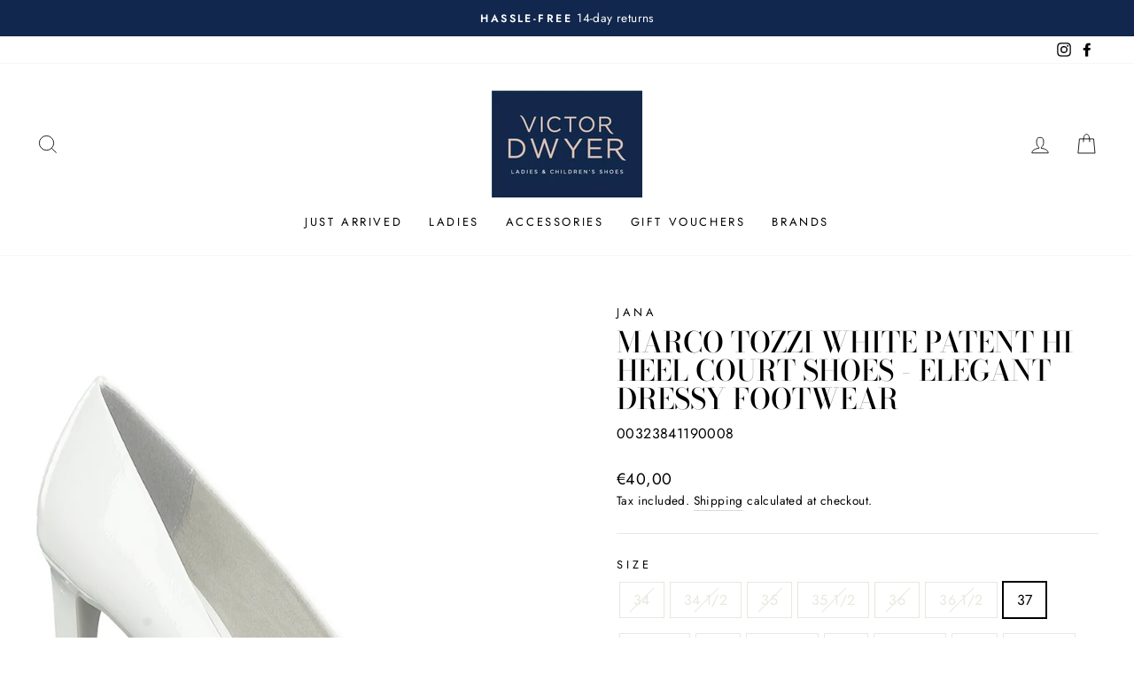

--- FILE ---
content_type: text/html; charset=utf-8
request_url: https://www.victordwyer.ie/products/mt-hi-heel-court-shoe-white-patent
body_size: 39807
content:
<!doctype html>
<html class="no-js" lang="en" dir="ltr">
<head>
  <meta charset="utf-8">
  <meta http-equiv="X-UA-Compatible" content="IE=edge,chrome=1">
  <meta name="viewport" content="width=device-width,initial-scale=1">
  <meta name="theme-color" content="#dac2b5">
  <link rel="canonical" href="https://www.victordwyer.ie/products/mt-hi-heel-court-shoe-white-patent">
  <link rel="preconnect" href="https://cdn.shopify.com">
  <link rel="preconnect" href="https://fonts.shopifycdn.com">
  <link rel="dns-prefetch" href="https://ajax.googleapis.com">
  <link rel="dns-prefetch" href="https://maps.googleapis.com">
  <link rel="dns-prefetch" href="https://maps.gstatic.com">
  <!-- Facebook Pixel Code -->
  <script>
  !function(f,b,e,v,n,t,s)
  {if(f.fbq)return;n=f.fbq=function(){n.callMethod?
  n.callMethod.apply(n,arguments):n.queue.push(arguments)};
  if(!f._fbq)f._fbq=n;n.push=n;n.loaded=!0;n.version='2.0';
  n.queue=[];t=b.createElement(e);t.async=!0;
  t.src=v;s=b.getElementsByTagName(e)[0];
  s.parentNode.insertBefore(t,s)}(window,document,'script',
  'https://connect.facebook.net/en_US/fbevents.js');
   fbq('init', '210869654024132'); 
  fbq('track', 'PageView');
  </script>
  <noscript>
   <img height="1" width="1" 
  src="https://www.facebook.com/tr?id=210869654024132&ev=PageView
  &noscript=1"/>
  </noscript>
  <!-- End Facebook Pixel Code --><link rel="shortcut icon" href="//www.victordwyer.ie/cdn/shop/files/VD_Logo_2colour_Blue_box_RGB_1_170x_2x_c32021d7-c252-43d6-beae-b2324d50d28d_32x32.jpg?v=1623416594" type="image/png" /><title>Marco Tozzi White Patent Hi Heel Court Shoes - Elegant Dressy Footwear
&ndash; Victor Dwyer Ladies &amp; Children&#39;s Shoes
</title>
<meta name="description" content="These dressy hi heel courts from the Marco Tozzi Collection have a subtle patent finish that really makes them stand out. They&#39;re super easy to wear and can really dress up your outfit for any occasion.  Product Code: 22415 Patent effect uppers Man-made lining Heel height 9.5cm Pointed toe shape"><meta property="og:site_name" content="Victor Dwyer Ladies &amp; Children&#39;s Shoes">
  <meta property="og:url" content="https://www.victordwyer.ie/products/mt-hi-heel-court-shoe-white-patent">
  <meta property="og:title" content="Marco Tozzi White Patent Hi Heel Court Shoes - Elegant Dressy Footwear">
  <meta property="og:type" content="product">
  <meta property="og:description" content="These dressy hi heel courts from the Marco Tozzi Collection have a subtle patent finish that really makes them stand out. They&#39;re super easy to wear and can really dress up your outfit for any occasion.  Product Code: 22415 Patent effect uppers Man-made lining Heel height 9.5cm Pointed toe shape"><meta property="og:image" content="http://www.victordwyer.ie/cdn/shop/products/002-22415-34-123-300.jpg?v=1624882348">
    <meta property="og:image:secure_url" content="https://www.victordwyer.ie/cdn/shop/products/002-22415-34-123-300.jpg?v=1624882348">
    <meta property="og:image:width" content="800">
    <meta property="og:image:height" content="800"><meta name="twitter:site" content="@">
  <meta name="twitter:card" content="summary_large_image">
  <meta name="twitter:title" content="Marco Tozzi White Patent Hi Heel Court Shoes - Elegant Dressy Footwear">
  <meta name="twitter:description" content="These dressy hi heel courts from the Marco Tozzi Collection have a subtle patent finish that really makes them stand out. They&#39;re super easy to wear and can really dress up your outfit for any occasion.  Product Code: 22415 Patent effect uppers Man-made lining Heel height 9.5cm Pointed toe shape">
<style data-shopify>@font-face {
  font-family: "Bodoni Moda";
  font-weight: 500;
  font-style: normal;
  font-display: swap;
  src: url("//www.victordwyer.ie/cdn/fonts/bodoni_moda/bodonimoda_n5.36d0da1db617c453fb46e8089790ab6dc72c2356.woff2") format("woff2"),
       url("//www.victordwyer.ie/cdn/fonts/bodoni_moda/bodonimoda_n5.40f612bab009769f87511096f185d9228ad3baa3.woff") format("woff");
}

  @font-face {
  font-family: Jost;
  font-weight: 400;
  font-style: normal;
  font-display: swap;
  src: url("//www.victordwyer.ie/cdn/fonts/jost/jost_n4.d47a1b6347ce4a4c9f437608011273009d91f2b7.woff2") format("woff2"),
       url("//www.victordwyer.ie/cdn/fonts/jost/jost_n4.791c46290e672b3f85c3d1c651ef2efa3819eadd.woff") format("woff");
}


  @font-face {
  font-family: Jost;
  font-weight: 600;
  font-style: normal;
  font-display: swap;
  src: url("//www.victordwyer.ie/cdn/fonts/jost/jost_n6.ec1178db7a7515114a2d84e3dd680832b7af8b99.woff2") format("woff2"),
       url("//www.victordwyer.ie/cdn/fonts/jost/jost_n6.b1178bb6bdd3979fef38e103a3816f6980aeaff9.woff") format("woff");
}

  @font-face {
  font-family: Jost;
  font-weight: 400;
  font-style: italic;
  font-display: swap;
  src: url("//www.victordwyer.ie/cdn/fonts/jost/jost_i4.b690098389649750ada222b9763d55796c5283a5.woff2") format("woff2"),
       url("//www.victordwyer.ie/cdn/fonts/jost/jost_i4.fd766415a47e50b9e391ae7ec04e2ae25e7e28b0.woff") format("woff");
}

  @font-face {
  font-family: Jost;
  font-weight: 600;
  font-style: italic;
  font-display: swap;
  src: url("//www.victordwyer.ie/cdn/fonts/jost/jost_i6.9af7e5f39e3a108c08f24047a4276332d9d7b85e.woff2") format("woff2"),
       url("//www.victordwyer.ie/cdn/fonts/jost/jost_i6.2bf310262638f998ed206777ce0b9a3b98b6fe92.woff") format("woff");
}

</style><link href="//www.victordwyer.ie/cdn/shop/t/8/assets/theme.css?v=74724805254194007711751029934" rel="stylesheet" type="text/css" media="all" />
<style data-shopify>:root {
    --typeHeaderPrimary: "Bodoni Moda";
    --typeHeaderFallback: serif;
    --typeHeaderSize: 38px;
    --typeHeaderWeight: 500;
    --typeHeaderLineHeight: 1;
    --typeHeaderSpacing: 0.0em;

    --typeBasePrimary:Jost;
    --typeBaseFallback:sans-serif;
    --typeBaseSize: 16px;
    --typeBaseWeight: 400;
    --typeBaseSpacing: 0.025em;
    --typeBaseLineHeight: 1.6;

    --typeCollectionTitle: 18px;

    --iconWeight: 2px;
    --iconLinecaps: miter;

    
      --buttonRadius: 0px;
    

    --colorGridOverlayOpacity: 0.1;
  }

  .placeholder-content {
    background-image: linear-gradient(100deg, #ffffff 40%, #f7f7f7 63%, #ffffff 79%);
  }</style><script>
    document.documentElement.className = document.documentElement.className.replace('no-js', 'js');

    window.theme = window.theme || {};
    theme.routes = {
      home: "/",
      cart: "/cart.js",
      cartPage: "/cart",
      cartAdd: "/cart/add.js",
      cartChange: "/cart/change.js"
    };
    theme.strings = {
      soldOut: "Sold Out",
      unavailable: "Unavailable",
      inStockLabel: "In stock, ready to ship",
      stockLabel: "Low stock - [count] items left",
      willNotShipUntil: "Ready to ship [date]",
      willBeInStockAfter: "Back in stock [date]",
      waitingForStock: "Inventory on the way",
      savePrice: "Save [saved_amount]",
      cartEmpty: "Your cart is currently empty.",
      cartTermsConfirmation: "You must agree with the terms and conditions of sales to check out",
      searchCollections: "Collections:",
      searchPages: "Pages:",
      searchArticles: "Articles:"
    };
    theme.settings = {
      dynamicVariantsEnable: true,
      cartType: "page",
      isCustomerTemplate: false,
      moneyFormat: "€{{amount_with_comma_separator}}",
      saveType: "percent",
      productImageSize: "square",
      productImageCover: false,
      predictiveSearch: true,
      predictiveSearchType: "product,article,page,collection",
      quickView: false,
      themeName: 'Impulse',
      themeVersion: "5.0.0"
    };
  </script>

  <script>window.performance && window.performance.mark && window.performance.mark('shopify.content_for_header.start');</script><meta name="google-site-verification" content="_Gwb9-IcPZz7AqhWdh0OGD5OFPpSzp9nAHUkunNggNc">
<meta name="facebook-domain-verification" content="ynxzbvfejys8oar4bbutysd42ab80n">
<meta name="facebook-domain-verification" content="mdg2p9fhkfz63l4qrizg9igfwmh5h8">
<meta id="shopify-digital-wallet" name="shopify-digital-wallet" content="/57492340915/digital_wallets/dialog">
<meta name="shopify-checkout-api-token" content="7c98bcac42dcd9218451dc50b24ed058">
<link rel="alternate" type="application/json+oembed" href="https://www.victordwyer.ie/products/mt-hi-heel-court-shoe-white-patent.oembed">
<script async="async" src="/checkouts/internal/preloads.js?locale=en-IE"></script>
<script id="apple-pay-shop-capabilities" type="application/json">{"shopId":57492340915,"countryCode":"IE","currencyCode":"EUR","merchantCapabilities":["supports3DS"],"merchantId":"gid:\/\/shopify\/Shop\/57492340915","merchantName":"Victor Dwyer Ladies \u0026 Children's Shoes","requiredBillingContactFields":["postalAddress","email","phone"],"requiredShippingContactFields":["postalAddress","email","phone"],"shippingType":"shipping","supportedNetworks":["visa","maestro","masterCard"],"total":{"type":"pending","label":"Victor Dwyer Ladies \u0026 Children's Shoes","amount":"1.00"},"shopifyPaymentsEnabled":true,"supportsSubscriptions":true}</script>
<script id="shopify-features" type="application/json">{"accessToken":"7c98bcac42dcd9218451dc50b24ed058","betas":["rich-media-storefront-analytics"],"domain":"www.victordwyer.ie","predictiveSearch":true,"shopId":57492340915,"locale":"en"}</script>
<script>var Shopify = Shopify || {};
Shopify.shop = "victor-dwyers-2.myshopify.com";
Shopify.locale = "en";
Shopify.currency = {"active":"EUR","rate":"1.0"};
Shopify.country = "IE";
Shopify.theme = {"name":"Impulse_5.0.0","id":126535237811,"schema_name":"Impulse","schema_version":"5.0.0","theme_store_id":null,"role":"main"};
Shopify.theme.handle = "null";
Shopify.theme.style = {"id":null,"handle":null};
Shopify.cdnHost = "www.victordwyer.ie/cdn";
Shopify.routes = Shopify.routes || {};
Shopify.routes.root = "/";</script>
<script type="module">!function(o){(o.Shopify=o.Shopify||{}).modules=!0}(window);</script>
<script>!function(o){function n(){var o=[];function n(){o.push(Array.prototype.slice.apply(arguments))}return n.q=o,n}var t=o.Shopify=o.Shopify||{};t.loadFeatures=n(),t.autoloadFeatures=n()}(window);</script>
<script id="shop-js-analytics" type="application/json">{"pageType":"product"}</script>
<script defer="defer" async type="module" src="//www.victordwyer.ie/cdn/shopifycloud/shop-js/modules/v2/client.init-shop-cart-sync_BdyHc3Nr.en.esm.js"></script>
<script defer="defer" async type="module" src="//www.victordwyer.ie/cdn/shopifycloud/shop-js/modules/v2/chunk.common_Daul8nwZ.esm.js"></script>
<script type="module">
  await import("//www.victordwyer.ie/cdn/shopifycloud/shop-js/modules/v2/client.init-shop-cart-sync_BdyHc3Nr.en.esm.js");
await import("//www.victordwyer.ie/cdn/shopifycloud/shop-js/modules/v2/chunk.common_Daul8nwZ.esm.js");

  window.Shopify.SignInWithShop?.initShopCartSync?.({"fedCMEnabled":true,"windoidEnabled":true});

</script>
<script>(function() {
  var isLoaded = false;
  function asyncLoad() {
    if (isLoaded) return;
    isLoaded = true;
    var urls = ["\/\/cdn.shopify.com\/s\/files\/1\/0257\/0108\/9360\/t\/85\/assets\/usf-license.js?shop=victor-dwyers-2.myshopify.com"];
    for (var i = 0; i < urls.length; i++) {
      var s = document.createElement('script');
      s.type = 'text/javascript';
      s.async = true;
      s.src = urls[i];
      var x = document.getElementsByTagName('script')[0];
      x.parentNode.insertBefore(s, x);
    }
  };
  if(window.attachEvent) {
    window.attachEvent('onload', asyncLoad);
  } else {
    window.addEventListener('load', asyncLoad, false);
  }
})();</script>
<script id="__st">var __st={"a":57492340915,"offset":0,"reqid":"a0d5af37-df01-47aa-ad2b-8221fbe690c6-1768938722","pageurl":"www.victordwyer.ie\/products\/mt-hi-heel-court-shoe-white-patent","u":"f9c9feade315","p":"product","rtyp":"product","rid":6732103155891};</script>
<script>window.ShopifyPaypalV4VisibilityTracking = true;</script>
<script id="captcha-bootstrap">!function(){'use strict';const t='contact',e='account',n='new_comment',o=[[t,t],['blogs',n],['comments',n],[t,'customer']],c=[[e,'customer_login'],[e,'guest_login'],[e,'recover_customer_password'],[e,'create_customer']],r=t=>t.map((([t,e])=>`form[action*='/${t}']:not([data-nocaptcha='true']) input[name='form_type'][value='${e}']`)).join(','),a=t=>()=>t?[...document.querySelectorAll(t)].map((t=>t.form)):[];function s(){const t=[...o],e=r(t);return a(e)}const i='password',u='form_key',d=['recaptcha-v3-token','g-recaptcha-response','h-captcha-response',i],f=()=>{try{return window.sessionStorage}catch{return}},m='__shopify_v',_=t=>t.elements[u];function p(t,e,n=!1){try{const o=window.sessionStorage,c=JSON.parse(o.getItem(e)),{data:r}=function(t){const{data:e,action:n}=t;return t[m]||n?{data:e,action:n}:{data:t,action:n}}(c);for(const[e,n]of Object.entries(r))t.elements[e]&&(t.elements[e].value=n);n&&o.removeItem(e)}catch(o){console.error('form repopulation failed',{error:o})}}const l='form_type',E='cptcha';function T(t){t.dataset[E]=!0}const w=window,h=w.document,L='Shopify',v='ce_forms',y='captcha';let A=!1;((t,e)=>{const n=(g='f06e6c50-85a8-45c8-87d0-21a2b65856fe',I='https://cdn.shopify.com/shopifycloud/storefront-forms-hcaptcha/ce_storefront_forms_captcha_hcaptcha.v1.5.2.iife.js',D={infoText:'Protected by hCaptcha',privacyText:'Privacy',termsText:'Terms'},(t,e,n)=>{const o=w[L][v],c=o.bindForm;if(c)return c(t,g,e,D).then(n);var r;o.q.push([[t,g,e,D],n]),r=I,A||(h.body.append(Object.assign(h.createElement('script'),{id:'captcha-provider',async:!0,src:r})),A=!0)});var g,I,D;w[L]=w[L]||{},w[L][v]=w[L][v]||{},w[L][v].q=[],w[L][y]=w[L][y]||{},w[L][y].protect=function(t,e){n(t,void 0,e),T(t)},Object.freeze(w[L][y]),function(t,e,n,w,h,L){const[v,y,A,g]=function(t,e,n){const i=e?o:[],u=t?c:[],d=[...i,...u],f=r(d),m=r(i),_=r(d.filter((([t,e])=>n.includes(e))));return[a(f),a(m),a(_),s()]}(w,h,L),I=t=>{const e=t.target;return e instanceof HTMLFormElement?e:e&&e.form},D=t=>v().includes(t);t.addEventListener('submit',(t=>{const e=I(t);if(!e)return;const n=D(e)&&!e.dataset.hcaptchaBound&&!e.dataset.recaptchaBound,o=_(e),c=g().includes(e)&&(!o||!o.value);(n||c)&&t.preventDefault(),c&&!n&&(function(t){try{if(!f())return;!function(t){const e=f();if(!e)return;const n=_(t);if(!n)return;const o=n.value;o&&e.removeItem(o)}(t);const e=Array.from(Array(32),(()=>Math.random().toString(36)[2])).join('');!function(t,e){_(t)||t.append(Object.assign(document.createElement('input'),{type:'hidden',name:u})),t.elements[u].value=e}(t,e),function(t,e){const n=f();if(!n)return;const o=[...t.querySelectorAll(`input[type='${i}']`)].map((({name:t})=>t)),c=[...d,...o],r={};for(const[a,s]of new FormData(t).entries())c.includes(a)||(r[a]=s);n.setItem(e,JSON.stringify({[m]:1,action:t.action,data:r}))}(t,e)}catch(e){console.error('failed to persist form',e)}}(e),e.submit())}));const S=(t,e)=>{t&&!t.dataset[E]&&(n(t,e.some((e=>e===t))),T(t))};for(const o of['focusin','change'])t.addEventListener(o,(t=>{const e=I(t);D(e)&&S(e,y())}));const B=e.get('form_key'),M=e.get(l),P=B&&M;t.addEventListener('DOMContentLoaded',(()=>{const t=y();if(P)for(const e of t)e.elements[l].value===M&&p(e,B);[...new Set([...A(),...v().filter((t=>'true'===t.dataset.shopifyCaptcha))])].forEach((e=>S(e,t)))}))}(h,new URLSearchParams(w.location.search),n,t,e,['guest_login'])})(!0,!0)}();</script>
<script integrity="sha256-4kQ18oKyAcykRKYeNunJcIwy7WH5gtpwJnB7kiuLZ1E=" data-source-attribution="shopify.loadfeatures" defer="defer" src="//www.victordwyer.ie/cdn/shopifycloud/storefront/assets/storefront/load_feature-a0a9edcb.js" crossorigin="anonymous"></script>
<script data-source-attribution="shopify.dynamic_checkout.dynamic.init">var Shopify=Shopify||{};Shopify.PaymentButton=Shopify.PaymentButton||{isStorefrontPortableWallets:!0,init:function(){window.Shopify.PaymentButton.init=function(){};var t=document.createElement("script");t.src="https://www.victordwyer.ie/cdn/shopifycloud/portable-wallets/latest/portable-wallets.en.js",t.type="module",document.head.appendChild(t)}};
</script>
<script data-source-attribution="shopify.dynamic_checkout.buyer_consent">
  function portableWalletsHideBuyerConsent(e){var t=document.getElementById("shopify-buyer-consent"),n=document.getElementById("shopify-subscription-policy-button");t&&n&&(t.classList.add("hidden"),t.setAttribute("aria-hidden","true"),n.removeEventListener("click",e))}function portableWalletsShowBuyerConsent(e){var t=document.getElementById("shopify-buyer-consent"),n=document.getElementById("shopify-subscription-policy-button");t&&n&&(t.classList.remove("hidden"),t.removeAttribute("aria-hidden"),n.addEventListener("click",e))}window.Shopify?.PaymentButton&&(window.Shopify.PaymentButton.hideBuyerConsent=portableWalletsHideBuyerConsent,window.Shopify.PaymentButton.showBuyerConsent=portableWalletsShowBuyerConsent);
</script>
<script data-source-attribution="shopify.dynamic_checkout.cart.bootstrap">document.addEventListener("DOMContentLoaded",(function(){function t(){return document.querySelector("shopify-accelerated-checkout-cart, shopify-accelerated-checkout")}if(t())Shopify.PaymentButton.init();else{new MutationObserver((function(e,n){t()&&(Shopify.PaymentButton.init(),n.disconnect())})).observe(document.body,{childList:!0,subtree:!0})}}));
</script>
<script id='scb4127' type='text/javascript' async='' src='https://www.victordwyer.ie/cdn/shopifycloud/privacy-banner/storefront-banner.js'></script><link id="shopify-accelerated-checkout-styles" rel="stylesheet" media="screen" href="https://www.victordwyer.ie/cdn/shopifycloud/portable-wallets/latest/accelerated-checkout-backwards-compat.css" crossorigin="anonymous">
<style id="shopify-accelerated-checkout-cart">
        #shopify-buyer-consent {
  margin-top: 1em;
  display: inline-block;
  width: 100%;
}

#shopify-buyer-consent.hidden {
  display: none;
}

#shopify-subscription-policy-button {
  background: none;
  border: none;
  padding: 0;
  text-decoration: underline;
  font-size: inherit;
  cursor: pointer;
}

#shopify-subscription-policy-button::before {
  box-shadow: none;
}

      </style>

<script>window.performance && window.performance.mark && window.performance.mark('shopify.content_for_header.end');</script>
<script>window._usfTheme={
    id:126535237811,
    name:"Impulse",
    version:"5.0.0",
    vendor:"Archetype Themes",
    applied:1,
    assetUrl:"//www.victordwyer.ie/cdn/shop/t/8/assets/usf-boot.js?v=149880480352992807731682389805"
};
window._usfCustomerTags = null;
window._usfCollectionId = null;
window._usfCollectionDefaultSort = null;
window.usf = { settings: {"online":1,"version":"1.0.2.4112","storeId":"victor-dwyers-2.myshopify.com","siteId":"91668083-6698-4106-9168-c46aaed1a68a","resUrl":"//cdn.shopify.com/s/files/1/0257/0108/9360/t/85/assets/","analyticsApiUrl":"https://svc-1-analytics-usf.hotyon.com/set","searchSvcUrl":"https://svc-1-usf.hotyon.com/","enabledPlugins":["preview-usf"],"currency":"EUR","priceLongFormat":"€{0} EUR","priceFormat":"€{0}","showGotoTop":1,"mobileBreakpoint":767,"decimals":2,"decimalDisplay":",","thousandSeparator":".","plugins":{},"revision":26581483,"filters":{},"instantSearch":{"online":1,"searchBoxSelector":"input[name=q]","numOfSuggestions":6,"numOfProductMatches":6,"numOfCollections":4,"numOfPages":4},"search":{"online":1,"sortFields":["-date","price","-price","date","r","title","-title","-discount"],"searchResultsUrl":"/pages/search-results","more":"page","itemsPerPage":28,"imageSizeType":"fixed","imageSize":"600,350","showSearchInputOnSearchPage":1,"showAltImage":1,"showVendor":1,"showSale":1,"showSoldOut":1,"canChangeUrl":1},"collections":{"online":1,"collectionsPageUrl":"/pages/collections"},"filterNavigation":{"showFilterArea":1,"showSingle":1,"showProductCount":1},"translation_en":{"search":"Search","latestSearches":"Latest searches","popularSearches":"Popular searches","viewAllResultsFor":"view all results for <span class=\"usf-highlight\">{0}</span>","viewAllResults":"view all results","noMatchesFoundFor":"No matches found for \"<b>{0}</b>\". Please try again with a different term.","productSearchResultWithTermSummary":"<b>{0}</b> results for '<b>{1}</b>'","productSearchResultSummary":"<b>{0}</b> products","productSearchNoResults":"<h2>No matching for '<b>{0}</b>'.</h2><p>But don't give up – check the filters, spelling or try less specific search terms.</p>","productSearchNoResultsEmptyTerm":"<h2>No results found.</h2><p>But don't give up – check the filters or try less specific terms.</p>","clearAll":"Clear all","clear":"Clear","clearAllFilters":"Clear all filters","clearFiltersBy":"Clear filters by {0}","filterBy":"Filter by {0}","sort":"Sort","sortBy_r":"Relevance","sortBy_title":"Title: A-Z","sortBy_-title":"Title: Z-A","sortBy_date":"Date: Old to New","sortBy_-date":"Date: New to Old","sortBy_price":"Price: Low to High","sortBy_-price":"Price: High to Low","sortBy_-discount":"Discount: High to Low","sortBy_bestselling":"Best selling","sortBy_-available":"Inventory: High to Low","filters":"Filters","filterOptions":"Filter options","clearFilterOptions":"Clear all filter options","youHaveViewed":"You've viewed {0} of {1} products","loadMore":"Load more","loadPrev":"Load previous","productMatches":"Product matches","trending":"Trending","didYouMean":"Sorry, nothing found for '<b>{0}</b>'.<br>Did you mean '<b>{1}</b>'?","searchSuggestions":"Search suggestions","quantity":"Quantity","selectedVariantNotAvailable":"The selected variant is not available.","addToCart":"Add to cart","seeFullDetails":"See full details","chooseOptions":"Choose options","quickView":"Quick view","sale":"Sale","save":"Save","soldOut":"Sold out","viewItems":"View items","more":"More","all":"All","prevPage":"Previous page","gotoPage":"Go to page {0}","nextPage":"Next page","from":"From","collections":"Collections","pages":"Pages","sortBy_option:Amount":"Amount: A-Z","sortBy_-option:Amount":"Amount: Z-A","sortBy_option:Denominations":"Denominations: A-Z","sortBy_-option:Denominations":"Denominations: Z-A","sortBy_option:Size":"Size: A-Z","sortBy_-option:Size":"Size: Z-A","sortBy_option:StockRef":"StockRef: A-Z","sortBy_-option:StockRef":"StockRef: Z-A"}} };</script>
<script src="//www.victordwyer.ie/cdn/shop/t/8/assets/usf-boot.js?v=149880480352992807731682389805" async></script>


  <script src="//www.victordwyer.ie/cdn/shop/t/8/assets/vendor-scripts-v10.js" defer="defer"></script><script src="//www.victordwyer.ie/cdn/shop/t/8/assets/theme.min.js?v=164627934948623731221629796575" defer="defer"></script><!-- BEGIN app block: shopify://apps/zenbundle/blocks/app/7cd6ef1b-b427-44f1-87bc-7fa41cbb3721 -->

<!-- Zenbundle Snippet -->
<script type="application/javascript">
  !function(n,e){if(!n.zenbundle){["https://api.zenbundle.com","https://mtc.zenbundle.com","https://mtx.zenbundle.com","https://static.zenbundle.com","https://static-component.zenbundle.com","https://video.zenbundle.com"].forEach((function(n){var e=document.createElement("link");e.rel="preconnect",e.href=n,e.crossOrigin="anonymous",document.head.appendChild(e)}));var t=new EventTarget,o=n.zenbundle={configs:{apiKey:e,configUrl:"https://mtc.zenbundle.com/integrations/"+e+"/configs.json"},eventEmitter:t,onReady:function(e){t.addEventListener("ready",(function(){e(n.zenbundle)}))}},c=new XMLHttpRequest;c.open("GET",o.configs.configUrl,!0),c.onload=function(){if(c.status>=200&&c.status<300){var n=JSON.parse(c.responseText);Object.assign(o.configs,n);var e=o.configs.webSdkUrl,t=document.createElement("link");t.rel="preload",t.href=e,t.as="script",t.crossOrigin="anonymous",document.head.appendChild(t);var s=document.createElement("script");s.async=!0,s.src=e,s.crossOrigin="anonymous",document.head.appendChild(s)}},c.send()}}
  (window, 'a7953a64-87fc-4db9-b2ef-9f05e425e92f');
</script>




<!-- END app block --><link href="https://monorail-edge.shopifysvc.com" rel="dns-prefetch">
<script>(function(){if ("sendBeacon" in navigator && "performance" in window) {try {var session_token_from_headers = performance.getEntriesByType('navigation')[0].serverTiming.find(x => x.name == '_s').description;} catch {var session_token_from_headers = undefined;}var session_cookie_matches = document.cookie.match(/_shopify_s=([^;]*)/);var session_token_from_cookie = session_cookie_matches && session_cookie_matches.length === 2 ? session_cookie_matches[1] : "";var session_token = session_token_from_headers || session_token_from_cookie || "";function handle_abandonment_event(e) {var entries = performance.getEntries().filter(function(entry) {return /monorail-edge.shopifysvc.com/.test(entry.name);});if (!window.abandonment_tracked && entries.length === 0) {window.abandonment_tracked = true;var currentMs = Date.now();var navigation_start = performance.timing.navigationStart;var payload = {shop_id: 57492340915,url: window.location.href,navigation_start,duration: currentMs - navigation_start,session_token,page_type: "product"};window.navigator.sendBeacon("https://monorail-edge.shopifysvc.com/v1/produce", JSON.stringify({schema_id: "online_store_buyer_site_abandonment/1.1",payload: payload,metadata: {event_created_at_ms: currentMs,event_sent_at_ms: currentMs}}));}}window.addEventListener('pagehide', handle_abandonment_event);}}());</script>
<script id="web-pixels-manager-setup">(function e(e,d,r,n,o){if(void 0===o&&(o={}),!Boolean(null===(a=null===(i=window.Shopify)||void 0===i?void 0:i.analytics)||void 0===a?void 0:a.replayQueue)){var i,a;window.Shopify=window.Shopify||{};var t=window.Shopify;t.analytics=t.analytics||{};var s=t.analytics;s.replayQueue=[],s.publish=function(e,d,r){return s.replayQueue.push([e,d,r]),!0};try{self.performance.mark("wpm:start")}catch(e){}var l=function(){var e={modern:/Edge?\/(1{2}[4-9]|1[2-9]\d|[2-9]\d{2}|\d{4,})\.\d+(\.\d+|)|Firefox\/(1{2}[4-9]|1[2-9]\d|[2-9]\d{2}|\d{4,})\.\d+(\.\d+|)|Chrom(ium|e)\/(9{2}|\d{3,})\.\d+(\.\d+|)|(Maci|X1{2}).+ Version\/(15\.\d+|(1[6-9]|[2-9]\d|\d{3,})\.\d+)([,.]\d+|)( \(\w+\)|)( Mobile\/\w+|) Safari\/|Chrome.+OPR\/(9{2}|\d{3,})\.\d+\.\d+|(CPU[ +]OS|iPhone[ +]OS|CPU[ +]iPhone|CPU IPhone OS|CPU iPad OS)[ +]+(15[._]\d+|(1[6-9]|[2-9]\d|\d{3,})[._]\d+)([._]\d+|)|Android:?[ /-](13[3-9]|1[4-9]\d|[2-9]\d{2}|\d{4,})(\.\d+|)(\.\d+|)|Android.+Firefox\/(13[5-9]|1[4-9]\d|[2-9]\d{2}|\d{4,})\.\d+(\.\d+|)|Android.+Chrom(ium|e)\/(13[3-9]|1[4-9]\d|[2-9]\d{2}|\d{4,})\.\d+(\.\d+|)|SamsungBrowser\/([2-9]\d|\d{3,})\.\d+/,legacy:/Edge?\/(1[6-9]|[2-9]\d|\d{3,})\.\d+(\.\d+|)|Firefox\/(5[4-9]|[6-9]\d|\d{3,})\.\d+(\.\d+|)|Chrom(ium|e)\/(5[1-9]|[6-9]\d|\d{3,})\.\d+(\.\d+|)([\d.]+$|.*Safari\/(?![\d.]+ Edge\/[\d.]+$))|(Maci|X1{2}).+ Version\/(10\.\d+|(1[1-9]|[2-9]\d|\d{3,})\.\d+)([,.]\d+|)( \(\w+\)|)( Mobile\/\w+|) Safari\/|Chrome.+OPR\/(3[89]|[4-9]\d|\d{3,})\.\d+\.\d+|(CPU[ +]OS|iPhone[ +]OS|CPU[ +]iPhone|CPU IPhone OS|CPU iPad OS)[ +]+(10[._]\d+|(1[1-9]|[2-9]\d|\d{3,})[._]\d+)([._]\d+|)|Android:?[ /-](13[3-9]|1[4-9]\d|[2-9]\d{2}|\d{4,})(\.\d+|)(\.\d+|)|Mobile Safari.+OPR\/([89]\d|\d{3,})\.\d+\.\d+|Android.+Firefox\/(13[5-9]|1[4-9]\d|[2-9]\d{2}|\d{4,})\.\d+(\.\d+|)|Android.+Chrom(ium|e)\/(13[3-9]|1[4-9]\d|[2-9]\d{2}|\d{4,})\.\d+(\.\d+|)|Android.+(UC? ?Browser|UCWEB|U3)[ /]?(15\.([5-9]|\d{2,})|(1[6-9]|[2-9]\d|\d{3,})\.\d+)\.\d+|SamsungBrowser\/(5\.\d+|([6-9]|\d{2,})\.\d+)|Android.+MQ{2}Browser\/(14(\.(9|\d{2,})|)|(1[5-9]|[2-9]\d|\d{3,})(\.\d+|))(\.\d+|)|K[Aa][Ii]OS\/(3\.\d+|([4-9]|\d{2,})\.\d+)(\.\d+|)/},d=e.modern,r=e.legacy,n=navigator.userAgent;return n.match(d)?"modern":n.match(r)?"legacy":"unknown"}(),u="modern"===l?"modern":"legacy",c=(null!=n?n:{modern:"",legacy:""})[u],f=function(e){return[e.baseUrl,"/wpm","/b",e.hashVersion,"modern"===e.buildTarget?"m":"l",".js"].join("")}({baseUrl:d,hashVersion:r,buildTarget:u}),m=function(e){var d=e.version,r=e.bundleTarget,n=e.surface,o=e.pageUrl,i=e.monorailEndpoint;return{emit:function(e){var a=e.status,t=e.errorMsg,s=(new Date).getTime(),l=JSON.stringify({metadata:{event_sent_at_ms:s},events:[{schema_id:"web_pixels_manager_load/3.1",payload:{version:d,bundle_target:r,page_url:o,status:a,surface:n,error_msg:t},metadata:{event_created_at_ms:s}}]});if(!i)return console&&console.warn&&console.warn("[Web Pixels Manager] No Monorail endpoint provided, skipping logging."),!1;try{return self.navigator.sendBeacon.bind(self.navigator)(i,l)}catch(e){}var u=new XMLHttpRequest;try{return u.open("POST",i,!0),u.setRequestHeader("Content-Type","text/plain"),u.send(l),!0}catch(e){return console&&console.warn&&console.warn("[Web Pixels Manager] Got an unhandled error while logging to Monorail."),!1}}}}({version:r,bundleTarget:l,surface:e.surface,pageUrl:self.location.href,monorailEndpoint:e.monorailEndpoint});try{o.browserTarget=l,function(e){var d=e.src,r=e.async,n=void 0===r||r,o=e.onload,i=e.onerror,a=e.sri,t=e.scriptDataAttributes,s=void 0===t?{}:t,l=document.createElement("script"),u=document.querySelector("head"),c=document.querySelector("body");if(l.async=n,l.src=d,a&&(l.integrity=a,l.crossOrigin="anonymous"),s)for(var f in s)if(Object.prototype.hasOwnProperty.call(s,f))try{l.dataset[f]=s[f]}catch(e){}if(o&&l.addEventListener("load",o),i&&l.addEventListener("error",i),u)u.appendChild(l);else{if(!c)throw new Error("Did not find a head or body element to append the script");c.appendChild(l)}}({src:f,async:!0,onload:function(){if(!function(){var e,d;return Boolean(null===(d=null===(e=window.Shopify)||void 0===e?void 0:e.analytics)||void 0===d?void 0:d.initialized)}()){var d=window.webPixelsManager.init(e)||void 0;if(d){var r=window.Shopify.analytics;r.replayQueue.forEach((function(e){var r=e[0],n=e[1],o=e[2];d.publishCustomEvent(r,n,o)})),r.replayQueue=[],r.publish=d.publishCustomEvent,r.visitor=d.visitor,r.initialized=!0}}},onerror:function(){return m.emit({status:"failed",errorMsg:"".concat(f," has failed to load")})},sri:function(e){var d=/^sha384-[A-Za-z0-9+/=]+$/;return"string"==typeof e&&d.test(e)}(c)?c:"",scriptDataAttributes:o}),m.emit({status:"loading"})}catch(e){m.emit({status:"failed",errorMsg:(null==e?void 0:e.message)||"Unknown error"})}}})({shopId: 57492340915,storefrontBaseUrl: "https://www.victordwyer.ie",extensionsBaseUrl: "https://extensions.shopifycdn.com/cdn/shopifycloud/web-pixels-manager",monorailEndpoint: "https://monorail-edge.shopifysvc.com/unstable/produce_batch",surface: "storefront-renderer",enabledBetaFlags: ["2dca8a86"],webPixelsConfigList: [{"id":"2877129049","configuration":"{\"integrationId\":\"bfdb220a-9af7-4ee8-b1bc-a22230f1cde7\",\"integrationApiKey\":\"a7953a64-87fc-4db9-b2ef-9f05e425e92f\"}","eventPayloadVersion":"v1","runtimeContext":"STRICT","scriptVersion":"0197452eef92d9e2f5d7a032a06e54f8","type":"APP","apiClientId":116866187265,"privacyPurposes":[],"dataSharingAdjustments":{"protectedCustomerApprovalScopes":["read_customer_address","read_customer_email","read_customer_name","read_customer_personal_data"]}},{"id":"2233139545","configuration":"{\"webPixelName\":\"Judge.me\"}","eventPayloadVersion":"v1","runtimeContext":"STRICT","scriptVersion":"34ad157958823915625854214640f0bf","type":"APP","apiClientId":683015,"privacyPurposes":["ANALYTICS"],"dataSharingAdjustments":{"protectedCustomerApprovalScopes":["read_customer_email","read_customer_name","read_customer_personal_data","read_customer_phone"]}},{"id":"1099465049","configuration":"{\"config\":\"{\\\"google_tag_ids\\\":[\\\"G-7QBSM2GM7P\\\",\\\"AW-299666256\\\",\\\"GT-TNCCJ3B3\\\"],\\\"target_country\\\":\\\"ZZ\\\",\\\"gtag_events\\\":[{\\\"type\\\":\\\"begin_checkout\\\",\\\"action_label\\\":[\\\"G-7QBSM2GM7P\\\",\\\"AW-299666256\\\/XfwjCP3q0p8bENCW8o4B\\\"]},{\\\"type\\\":\\\"search\\\",\\\"action_label\\\":[\\\"G-7QBSM2GM7P\\\",\\\"AW-299666256\\\/dygOCJGH5p8bENCW8o4B\\\"]},{\\\"type\\\":\\\"view_item\\\",\\\"action_label\\\":[\\\"G-7QBSM2GM7P\\\",\\\"AW-299666256\\\/T564CI6H5p8bENCW8o4B\\\",\\\"MC-JMQHXSKRTP\\\"]},{\\\"type\\\":\\\"purchase\\\",\\\"action_label\\\":[\\\"G-7QBSM2GM7P\\\",\\\"AW-299666256\\\/-AxcCPrq0p8bENCW8o4B\\\",\\\"MC-JMQHXSKRTP\\\"]},{\\\"type\\\":\\\"page_view\\\",\\\"action_label\\\":[\\\"G-7QBSM2GM7P\\\",\\\"AW-299666256\\\/znJ_CIPr0p8bENCW8o4B\\\",\\\"MC-JMQHXSKRTP\\\"]},{\\\"type\\\":\\\"add_payment_info\\\",\\\"action_label\\\":[\\\"G-7QBSM2GM7P\\\",\\\"AW-299666256\\\/A6P1CJSH5p8bENCW8o4B\\\"]},{\\\"type\\\":\\\"add_to_cart\\\",\\\"action_label\\\":[\\\"G-7QBSM2GM7P\\\",\\\"AW-299666256\\\/XxVTCIDr0p8bENCW8o4B\\\"]}],\\\"enable_monitoring_mode\\\":false}\"}","eventPayloadVersion":"v1","runtimeContext":"OPEN","scriptVersion":"b2a88bafab3e21179ed38636efcd8a93","type":"APP","apiClientId":1780363,"privacyPurposes":[],"dataSharingAdjustments":{"protectedCustomerApprovalScopes":["read_customer_address","read_customer_email","read_customer_name","read_customer_personal_data","read_customer_phone"]}},{"id":"shopify-app-pixel","configuration":"{}","eventPayloadVersion":"v1","runtimeContext":"STRICT","scriptVersion":"0450","apiClientId":"shopify-pixel","type":"APP","privacyPurposes":["ANALYTICS","MARKETING"]},{"id":"shopify-custom-pixel","eventPayloadVersion":"v1","runtimeContext":"LAX","scriptVersion":"0450","apiClientId":"shopify-pixel","type":"CUSTOM","privacyPurposes":["ANALYTICS","MARKETING"]}],isMerchantRequest: false,initData: {"shop":{"name":"Victor Dwyer Ladies \u0026 Children's Shoes","paymentSettings":{"currencyCode":"EUR"},"myshopifyDomain":"victor-dwyers-2.myshopify.com","countryCode":"IE","storefrontUrl":"https:\/\/www.victordwyer.ie"},"customer":null,"cart":null,"checkout":null,"productVariants":[{"price":{"amount":40.0,"currencyCode":"EUR"},"product":{"title":"Marco Tozzi White Patent Hi Heel Court Shoes - Elegant Dressy Footwear","vendor":"Marco Tozzi","id":"6732103155891","untranslatedTitle":"Marco Tozzi White Patent Hi Heel Court Shoes - Elegant Dressy Footwear","url":"\/products\/mt-hi-heel-court-shoe-white-patent","type":"SHOE"},"id":"39953025794227","image":{"src":"\/\/www.victordwyer.ie\/cdn\/shop\/products\/002-22415-34-123-300.jpg?v=1624882348"},"sku":"00323841190002","title":"34 \/ 22415 SS20","untranslatedTitle":"34 \/ 22415 SS20"},{"price":{"amount":40.0,"currencyCode":"EUR"},"product":{"title":"Marco Tozzi White Patent Hi Heel Court Shoes - Elegant Dressy Footwear","vendor":"Marco Tozzi","id":"6732103155891","untranslatedTitle":"Marco Tozzi White Patent Hi Heel Court Shoes - Elegant Dressy Footwear","url":"\/products\/mt-hi-heel-court-shoe-white-patent","type":"SHOE"},"id":"39953025826995","image":{"src":"\/\/www.victordwyer.ie\/cdn\/shop\/products\/002-22415-34-123-300.jpg?v=1624882348"},"sku":"00323841190003","title":"34 1\/2 \/ 22415 SS20","untranslatedTitle":"34 1\/2 \/ 22415 SS20"},{"price":{"amount":40.0,"currencyCode":"EUR"},"product":{"title":"Marco Tozzi White Patent Hi Heel Court Shoes - Elegant Dressy Footwear","vendor":"Marco Tozzi","id":"6732103155891","untranslatedTitle":"Marco Tozzi White Patent Hi Heel Court Shoes - Elegant Dressy Footwear","url":"\/products\/mt-hi-heel-court-shoe-white-patent","type":"SHOE"},"id":"39953025859763","image":{"src":"\/\/www.victordwyer.ie\/cdn\/shop\/products\/002-22415-34-123-300.jpg?v=1624882348"},"sku":"00323841190004","title":"35 \/ 22415 SS20","untranslatedTitle":"35 \/ 22415 SS20"},{"price":{"amount":40.0,"currencyCode":"EUR"},"product":{"title":"Marco Tozzi White Patent Hi Heel Court Shoes - Elegant Dressy Footwear","vendor":"Marco Tozzi","id":"6732103155891","untranslatedTitle":"Marco Tozzi White Patent Hi Heel Court Shoes - Elegant Dressy Footwear","url":"\/products\/mt-hi-heel-court-shoe-white-patent","type":"SHOE"},"id":"39953025892531","image":{"src":"\/\/www.victordwyer.ie\/cdn\/shop\/products\/002-22415-34-123-300.jpg?v=1624882348"},"sku":"00323841190005","title":"35 1\/2 \/ 22415 SS20","untranslatedTitle":"35 1\/2 \/ 22415 SS20"},{"price":{"amount":40.0,"currencyCode":"EUR"},"product":{"title":"Marco Tozzi White Patent Hi Heel Court Shoes - Elegant Dressy Footwear","vendor":"Marco Tozzi","id":"6732103155891","untranslatedTitle":"Marco Tozzi White Patent Hi Heel Court Shoes - Elegant Dressy Footwear","url":"\/products\/mt-hi-heel-court-shoe-white-patent","type":"SHOE"},"id":"39953025925299","image":{"src":"\/\/www.victordwyer.ie\/cdn\/shop\/products\/002-22415-34-123-300.jpg?v=1624882348"},"sku":"00323841190006","title":"36 \/ 22415 SS20","untranslatedTitle":"36 \/ 22415 SS20"},{"price":{"amount":40.0,"currencyCode":"EUR"},"product":{"title":"Marco Tozzi White Patent Hi Heel Court Shoes - Elegant Dressy Footwear","vendor":"Marco Tozzi","id":"6732103155891","untranslatedTitle":"Marco Tozzi White Patent Hi Heel Court Shoes - Elegant Dressy Footwear","url":"\/products\/mt-hi-heel-court-shoe-white-patent","type":"SHOE"},"id":"39953025958067","image":{"src":"\/\/www.victordwyer.ie\/cdn\/shop\/products\/002-22415-34-123-300.jpg?v=1624882348"},"sku":"00323841190007","title":"36 1\/2 \/ 22415 SS20","untranslatedTitle":"36 1\/2 \/ 22415 SS20"},{"price":{"amount":40.0,"currencyCode":"EUR"},"product":{"title":"Marco Tozzi White Patent Hi Heel Court Shoes - Elegant Dressy Footwear","vendor":"Marco Tozzi","id":"6732103155891","untranslatedTitle":"Marco Tozzi White Patent Hi Heel Court Shoes - Elegant Dressy Footwear","url":"\/products\/mt-hi-heel-court-shoe-white-patent","type":"SHOE"},"id":"39953025990835","image":{"src":"\/\/www.victordwyer.ie\/cdn\/shop\/products\/002-22415-34-123-300.jpg?v=1624882348"},"sku":"00323841190008","title":"37 \/ 22415 SS20","untranslatedTitle":"37 \/ 22415 SS20"},{"price":{"amount":40.0,"currencyCode":"EUR"},"product":{"title":"Marco Tozzi White Patent Hi Heel Court Shoes - Elegant Dressy Footwear","vendor":"Marco Tozzi","id":"6732103155891","untranslatedTitle":"Marco Tozzi White Patent Hi Heel Court Shoes - Elegant Dressy Footwear","url":"\/products\/mt-hi-heel-court-shoe-white-patent","type":"SHOE"},"id":"39953026023603","image":{"src":"\/\/www.victordwyer.ie\/cdn\/shop\/products\/002-22415-34-123-300.jpg?v=1624882348"},"sku":"00323841190009","title":"37 1\/2 \/ 22415 SS20","untranslatedTitle":"37 1\/2 \/ 22415 SS20"},{"price":{"amount":40.0,"currencyCode":"EUR"},"product":{"title":"Marco Tozzi White Patent Hi Heel Court Shoes - Elegant Dressy Footwear","vendor":"Marco Tozzi","id":"6732103155891","untranslatedTitle":"Marco Tozzi White Patent Hi Heel Court Shoes - Elegant Dressy Footwear","url":"\/products\/mt-hi-heel-court-shoe-white-patent","type":"SHOE"},"id":"39953026056371","image":{"src":"\/\/www.victordwyer.ie\/cdn\/shop\/products\/002-22415-34-123-300.jpg?v=1624882348"},"sku":"00323841190010","title":"38 \/ 22415 SS20","untranslatedTitle":"38 \/ 22415 SS20"},{"price":{"amount":40.0,"currencyCode":"EUR"},"product":{"title":"Marco Tozzi White Patent Hi Heel Court Shoes - Elegant Dressy Footwear","vendor":"Marco Tozzi","id":"6732103155891","untranslatedTitle":"Marco Tozzi White Patent Hi Heel Court Shoes - Elegant Dressy Footwear","url":"\/products\/mt-hi-heel-court-shoe-white-patent","type":"SHOE"},"id":"39953026089139","image":{"src":"\/\/www.victordwyer.ie\/cdn\/shop\/products\/002-22415-34-123-300.jpg?v=1624882348"},"sku":"00323841190011","title":"38 1\/2 \/ 22415 SS20","untranslatedTitle":"38 1\/2 \/ 22415 SS20"},{"price":{"amount":40.0,"currencyCode":"EUR"},"product":{"title":"Marco Tozzi White Patent Hi Heel Court Shoes - Elegant Dressy Footwear","vendor":"Marco Tozzi","id":"6732103155891","untranslatedTitle":"Marco Tozzi White Patent Hi Heel Court Shoes - Elegant Dressy Footwear","url":"\/products\/mt-hi-heel-court-shoe-white-patent","type":"SHOE"},"id":"39953026121907","image":{"src":"\/\/www.victordwyer.ie\/cdn\/shop\/products\/002-22415-34-123-300.jpg?v=1624882348"},"sku":"00323841190012","title":"39 \/ 22415 SS20","untranslatedTitle":"39 \/ 22415 SS20"},{"price":{"amount":40.0,"currencyCode":"EUR"},"product":{"title":"Marco Tozzi White Patent Hi Heel Court Shoes - Elegant Dressy Footwear","vendor":"Marco Tozzi","id":"6732103155891","untranslatedTitle":"Marco Tozzi White Patent Hi Heel Court Shoes - Elegant Dressy Footwear","url":"\/products\/mt-hi-heel-court-shoe-white-patent","type":"SHOE"},"id":"39953026154675","image":{"src":"\/\/www.victordwyer.ie\/cdn\/shop\/products\/002-22415-34-123-300.jpg?v=1624882348"},"sku":"00323841190013","title":"39 1\/2 \/ 22415 SS20","untranslatedTitle":"39 1\/2 \/ 22415 SS20"},{"price":{"amount":40.0,"currencyCode":"EUR"},"product":{"title":"Marco Tozzi White Patent Hi Heel Court Shoes - Elegant Dressy Footwear","vendor":"Marco Tozzi","id":"6732103155891","untranslatedTitle":"Marco Tozzi White Patent Hi Heel Court Shoes - Elegant Dressy Footwear","url":"\/products\/mt-hi-heel-court-shoe-white-patent","type":"SHOE"},"id":"39953026187443","image":{"src":"\/\/www.victordwyer.ie\/cdn\/shop\/products\/002-22415-34-123-300.jpg?v=1624882348"},"sku":"00323841190014","title":"40 \/ 22415 SS20","untranslatedTitle":"40 \/ 22415 SS20"},{"price":{"amount":40.0,"currencyCode":"EUR"},"product":{"title":"Marco Tozzi White Patent Hi Heel Court Shoes - Elegant Dressy Footwear","vendor":"Marco Tozzi","id":"6732103155891","untranslatedTitle":"Marco Tozzi White Patent Hi Heel Court Shoes - Elegant Dressy Footwear","url":"\/products\/mt-hi-heel-court-shoe-white-patent","type":"SHOE"},"id":"39953026220211","image":{"src":"\/\/www.victordwyer.ie\/cdn\/shop\/products\/002-22415-34-123-300.jpg?v=1624882348"},"sku":"00323841190015","title":"40 1\/2 \/ 22415 SS20","untranslatedTitle":"40 1\/2 \/ 22415 SS20"},{"price":{"amount":40.0,"currencyCode":"EUR"},"product":{"title":"Marco Tozzi White Patent Hi Heel Court Shoes - Elegant Dressy Footwear","vendor":"Marco Tozzi","id":"6732103155891","untranslatedTitle":"Marco Tozzi White Patent Hi Heel Court Shoes - Elegant Dressy Footwear","url":"\/products\/mt-hi-heel-court-shoe-white-patent","type":"SHOE"},"id":"39953026252979","image":{"src":"\/\/www.victordwyer.ie\/cdn\/shop\/products\/002-22415-34-123-300.jpg?v=1624882348"},"sku":"00323841190016","title":"41 \/ 22415 SS20","untranslatedTitle":"41 \/ 22415 SS20"},{"price":{"amount":40.0,"currencyCode":"EUR"},"product":{"title":"Marco Tozzi White Patent Hi Heel Court Shoes - Elegant Dressy Footwear","vendor":"Marco Tozzi","id":"6732103155891","untranslatedTitle":"Marco Tozzi White Patent Hi Heel Court Shoes - Elegant Dressy Footwear","url":"\/products\/mt-hi-heel-court-shoe-white-patent","type":"SHOE"},"id":"39953026285747","image":{"src":"\/\/www.victordwyer.ie\/cdn\/shop\/products\/002-22415-34-123-300.jpg?v=1624882348"},"sku":"00323841190017","title":"41 1\/2 \/ 22415 SS20","untranslatedTitle":"41 1\/2 \/ 22415 SS20"},{"price":{"amount":40.0,"currencyCode":"EUR"},"product":{"title":"Marco Tozzi White Patent Hi Heel Court Shoes - Elegant Dressy Footwear","vendor":"Marco Tozzi","id":"6732103155891","untranslatedTitle":"Marco Tozzi White Patent Hi Heel Court Shoes - Elegant Dressy Footwear","url":"\/products\/mt-hi-heel-court-shoe-white-patent","type":"SHOE"},"id":"39953026318515","image":{"src":"\/\/www.victordwyer.ie\/cdn\/shop\/products\/002-22415-34-123-300.jpg?v=1624882348"},"sku":"00323841190018","title":"42 \/ 22415 SS20","untranslatedTitle":"42 \/ 22415 SS20"},{"price":{"amount":40.0,"currencyCode":"EUR"},"product":{"title":"Marco Tozzi White Patent Hi Heel Court Shoes - Elegant Dressy Footwear","vendor":"Marco Tozzi","id":"6732103155891","untranslatedTitle":"Marco Tozzi White Patent Hi Heel Court Shoes - Elegant Dressy Footwear","url":"\/products\/mt-hi-heel-court-shoe-white-patent","type":"SHOE"},"id":"39953026351283","image":{"src":"\/\/www.victordwyer.ie\/cdn\/shop\/products\/002-22415-34-123-300.jpg?v=1624882348"},"sku":"00323841190019","title":"42 1\/2 \/ 22415 SS20","untranslatedTitle":"42 1\/2 \/ 22415 SS20"},{"price":{"amount":40.0,"currencyCode":"EUR"},"product":{"title":"Marco Tozzi White Patent Hi Heel Court Shoes - Elegant Dressy Footwear","vendor":"Marco Tozzi","id":"6732103155891","untranslatedTitle":"Marco Tozzi White Patent Hi Heel Court Shoes - Elegant Dressy Footwear","url":"\/products\/mt-hi-heel-court-shoe-white-patent","type":"SHOE"},"id":"39953026384051","image":{"src":"\/\/www.victordwyer.ie\/cdn\/shop\/products\/002-22415-34-123-300.jpg?v=1624882348"},"sku":"00323841190020","title":"43 \/ 22415 SS20","untranslatedTitle":"43 \/ 22415 SS20"},{"price":{"amount":40.0,"currencyCode":"EUR"},"product":{"title":"Marco Tozzi White Patent Hi Heel Court Shoes - Elegant Dressy Footwear","vendor":"Marco Tozzi","id":"6732103155891","untranslatedTitle":"Marco Tozzi White Patent Hi Heel Court Shoes - Elegant Dressy Footwear","url":"\/products\/mt-hi-heel-court-shoe-white-patent","type":"SHOE"},"id":"39953026416819","image":{"src":"\/\/www.victordwyer.ie\/cdn\/shop\/products\/002-22415-34-123-300.jpg?v=1624882348"},"sku":"00323841190021","title":"43 1\/2 \/ 22415 SS20","untranslatedTitle":"43 1\/2 \/ 22415 SS20"},{"price":{"amount":40.0,"currencyCode":"EUR"},"product":{"title":"Marco Tozzi White Patent Hi Heel Court Shoes - Elegant Dressy Footwear","vendor":"Marco Tozzi","id":"6732103155891","untranslatedTitle":"Marco Tozzi White Patent Hi Heel Court Shoes - Elegant Dressy Footwear","url":"\/products\/mt-hi-heel-court-shoe-white-patent","type":"SHOE"},"id":"39953026449587","image":{"src":"\/\/www.victordwyer.ie\/cdn\/shop\/products\/002-22415-34-123-300.jpg?v=1624882348"},"sku":"00323841190022","title":"44 \/ 22415 SS20","untranslatedTitle":"44 \/ 22415 SS20"},{"price":{"amount":40.0,"currencyCode":"EUR"},"product":{"title":"Marco Tozzi White Patent Hi Heel Court Shoes - Elegant Dressy Footwear","vendor":"Marco Tozzi","id":"6732103155891","untranslatedTitle":"Marco Tozzi White Patent Hi Heel Court Shoes - Elegant Dressy Footwear","url":"\/products\/mt-hi-heel-court-shoe-white-patent","type":"SHOE"},"id":"39953026515123","image":{"src":"\/\/www.victordwyer.ie\/cdn\/shop\/products\/002-22415-34-123-300.jpg?v=1624882348"},"sku":"00323841190079","title":"44 1\/2 \/ 22415 SS20","untranslatedTitle":"44 1\/2 \/ 22415 SS20"},{"price":{"amount":40.0,"currencyCode":"EUR"},"product":{"title":"Marco Tozzi White Patent Hi Heel Court Shoes - Elegant Dressy Footwear","vendor":"Marco Tozzi","id":"6732103155891","untranslatedTitle":"Marco Tozzi White Patent Hi Heel Court Shoes - Elegant Dressy Footwear","url":"\/products\/mt-hi-heel-court-shoe-white-patent","type":"SHOE"},"id":"39953026580659","image":{"src":"\/\/www.victordwyer.ie\/cdn\/shop\/products\/002-22415-34-123-300.jpg?v=1624882348"},"sku":"00323841190080","title":"45 \/ 22415 SS20","untranslatedTitle":"45 \/ 22415 SS20"}],"purchasingCompany":null},},"https://www.victordwyer.ie/cdn","fcfee988w5aeb613cpc8e4bc33m6693e112",{"modern":"","legacy":""},{"shopId":"57492340915","storefrontBaseUrl":"https:\/\/www.victordwyer.ie","extensionBaseUrl":"https:\/\/extensions.shopifycdn.com\/cdn\/shopifycloud\/web-pixels-manager","surface":"storefront-renderer","enabledBetaFlags":"[\"2dca8a86\"]","isMerchantRequest":"false","hashVersion":"fcfee988w5aeb613cpc8e4bc33m6693e112","publish":"custom","events":"[[\"page_viewed\",{}],[\"product_viewed\",{\"productVariant\":{\"price\":{\"amount\":40.0,\"currencyCode\":\"EUR\"},\"product\":{\"title\":\"Marco Tozzi White Patent Hi Heel Court Shoes - Elegant Dressy Footwear\",\"vendor\":\"Marco Tozzi\",\"id\":\"6732103155891\",\"untranslatedTitle\":\"Marco Tozzi White Patent Hi Heel Court Shoes - Elegant Dressy Footwear\",\"url\":\"\/products\/mt-hi-heel-court-shoe-white-patent\",\"type\":\"SHOE\"},\"id\":\"39953025990835\",\"image\":{\"src\":\"\/\/www.victordwyer.ie\/cdn\/shop\/products\/002-22415-34-123-300.jpg?v=1624882348\"},\"sku\":\"00323841190008\",\"title\":\"37 \/ 22415 SS20\",\"untranslatedTitle\":\"37 \/ 22415 SS20\"}}]]"});</script><script>
  window.ShopifyAnalytics = window.ShopifyAnalytics || {};
  window.ShopifyAnalytics.meta = window.ShopifyAnalytics.meta || {};
  window.ShopifyAnalytics.meta.currency = 'EUR';
  var meta = {"product":{"id":6732103155891,"gid":"gid:\/\/shopify\/Product\/6732103155891","vendor":"Marco Tozzi","type":"SHOE","handle":"mt-hi-heel-court-shoe-white-patent","variants":[{"id":39953025794227,"price":4000,"name":"Marco Tozzi White Patent Hi Heel Court Shoes - Elegant Dressy Footwear - 34 \/ 22415 SS20","public_title":"34 \/ 22415 SS20","sku":"00323841190002"},{"id":39953025826995,"price":4000,"name":"Marco Tozzi White Patent Hi Heel Court Shoes - Elegant Dressy Footwear - 34 1\/2 \/ 22415 SS20","public_title":"34 1\/2 \/ 22415 SS20","sku":"00323841190003"},{"id":39953025859763,"price":4000,"name":"Marco Tozzi White Patent Hi Heel Court Shoes - Elegant Dressy Footwear - 35 \/ 22415 SS20","public_title":"35 \/ 22415 SS20","sku":"00323841190004"},{"id":39953025892531,"price":4000,"name":"Marco Tozzi White Patent Hi Heel Court Shoes - Elegant Dressy Footwear - 35 1\/2 \/ 22415 SS20","public_title":"35 1\/2 \/ 22415 SS20","sku":"00323841190005"},{"id":39953025925299,"price":4000,"name":"Marco Tozzi White Patent Hi Heel Court Shoes - Elegant Dressy Footwear - 36 \/ 22415 SS20","public_title":"36 \/ 22415 SS20","sku":"00323841190006"},{"id":39953025958067,"price":4000,"name":"Marco Tozzi White Patent Hi Heel Court Shoes - Elegant Dressy Footwear - 36 1\/2 \/ 22415 SS20","public_title":"36 1\/2 \/ 22415 SS20","sku":"00323841190007"},{"id":39953025990835,"price":4000,"name":"Marco Tozzi White Patent Hi Heel Court Shoes - Elegant Dressy Footwear - 37 \/ 22415 SS20","public_title":"37 \/ 22415 SS20","sku":"00323841190008"},{"id":39953026023603,"price":4000,"name":"Marco Tozzi White Patent Hi Heel Court Shoes - Elegant Dressy Footwear - 37 1\/2 \/ 22415 SS20","public_title":"37 1\/2 \/ 22415 SS20","sku":"00323841190009"},{"id":39953026056371,"price":4000,"name":"Marco Tozzi White Patent Hi Heel Court Shoes - Elegant Dressy Footwear - 38 \/ 22415 SS20","public_title":"38 \/ 22415 SS20","sku":"00323841190010"},{"id":39953026089139,"price":4000,"name":"Marco Tozzi White Patent Hi Heel Court Shoes - Elegant Dressy Footwear - 38 1\/2 \/ 22415 SS20","public_title":"38 1\/2 \/ 22415 SS20","sku":"00323841190011"},{"id":39953026121907,"price":4000,"name":"Marco Tozzi White Patent Hi Heel Court Shoes - Elegant Dressy Footwear - 39 \/ 22415 SS20","public_title":"39 \/ 22415 SS20","sku":"00323841190012"},{"id":39953026154675,"price":4000,"name":"Marco Tozzi White Patent Hi Heel Court Shoes - Elegant Dressy Footwear - 39 1\/2 \/ 22415 SS20","public_title":"39 1\/2 \/ 22415 SS20","sku":"00323841190013"},{"id":39953026187443,"price":4000,"name":"Marco Tozzi White Patent Hi Heel Court Shoes - Elegant Dressy Footwear - 40 \/ 22415 SS20","public_title":"40 \/ 22415 SS20","sku":"00323841190014"},{"id":39953026220211,"price":4000,"name":"Marco Tozzi White Patent Hi Heel Court Shoes - Elegant Dressy Footwear - 40 1\/2 \/ 22415 SS20","public_title":"40 1\/2 \/ 22415 SS20","sku":"00323841190015"},{"id":39953026252979,"price":4000,"name":"Marco Tozzi White Patent Hi Heel Court Shoes - Elegant Dressy Footwear - 41 \/ 22415 SS20","public_title":"41 \/ 22415 SS20","sku":"00323841190016"},{"id":39953026285747,"price":4000,"name":"Marco Tozzi White Patent Hi Heel Court Shoes - Elegant Dressy Footwear - 41 1\/2 \/ 22415 SS20","public_title":"41 1\/2 \/ 22415 SS20","sku":"00323841190017"},{"id":39953026318515,"price":4000,"name":"Marco Tozzi White Patent Hi Heel Court Shoes - Elegant Dressy Footwear - 42 \/ 22415 SS20","public_title":"42 \/ 22415 SS20","sku":"00323841190018"},{"id":39953026351283,"price":4000,"name":"Marco Tozzi White Patent Hi Heel Court Shoes - Elegant Dressy Footwear - 42 1\/2 \/ 22415 SS20","public_title":"42 1\/2 \/ 22415 SS20","sku":"00323841190019"},{"id":39953026384051,"price":4000,"name":"Marco Tozzi White Patent Hi Heel Court Shoes - Elegant Dressy Footwear - 43 \/ 22415 SS20","public_title":"43 \/ 22415 SS20","sku":"00323841190020"},{"id":39953026416819,"price":4000,"name":"Marco Tozzi White Patent Hi Heel Court Shoes - Elegant Dressy Footwear - 43 1\/2 \/ 22415 SS20","public_title":"43 1\/2 \/ 22415 SS20","sku":"00323841190021"},{"id":39953026449587,"price":4000,"name":"Marco Tozzi White Patent Hi Heel Court Shoes - Elegant Dressy Footwear - 44 \/ 22415 SS20","public_title":"44 \/ 22415 SS20","sku":"00323841190022"},{"id":39953026515123,"price":4000,"name":"Marco Tozzi White Patent Hi Heel Court Shoes - Elegant Dressy Footwear - 44 1\/2 \/ 22415 SS20","public_title":"44 1\/2 \/ 22415 SS20","sku":"00323841190079"},{"id":39953026580659,"price":4000,"name":"Marco Tozzi White Patent Hi Heel Court Shoes - Elegant Dressy Footwear - 45 \/ 22415 SS20","public_title":"45 \/ 22415 SS20","sku":"00323841190080"}],"remote":false},"page":{"pageType":"product","resourceType":"product","resourceId":6732103155891,"requestId":"a0d5af37-df01-47aa-ad2b-8221fbe690c6-1768938722"}};
  for (var attr in meta) {
    window.ShopifyAnalytics.meta[attr] = meta[attr];
  }
</script>
<script class="analytics">
  (function () {
    var customDocumentWrite = function(content) {
      var jquery = null;

      if (window.jQuery) {
        jquery = window.jQuery;
      } else if (window.Checkout && window.Checkout.$) {
        jquery = window.Checkout.$;
      }

      if (jquery) {
        jquery('body').append(content);
      }
    };

    var hasLoggedConversion = function(token) {
      if (token) {
        return document.cookie.indexOf('loggedConversion=' + token) !== -1;
      }
      return false;
    }

    var setCookieIfConversion = function(token) {
      if (token) {
        var twoMonthsFromNow = new Date(Date.now());
        twoMonthsFromNow.setMonth(twoMonthsFromNow.getMonth() + 2);

        document.cookie = 'loggedConversion=' + token + '; expires=' + twoMonthsFromNow;
      }
    }

    var trekkie = window.ShopifyAnalytics.lib = window.trekkie = window.trekkie || [];
    if (trekkie.integrations) {
      return;
    }
    trekkie.methods = [
      'identify',
      'page',
      'ready',
      'track',
      'trackForm',
      'trackLink'
    ];
    trekkie.factory = function(method) {
      return function() {
        var args = Array.prototype.slice.call(arguments);
        args.unshift(method);
        trekkie.push(args);
        return trekkie;
      };
    };
    for (var i = 0; i < trekkie.methods.length; i++) {
      var key = trekkie.methods[i];
      trekkie[key] = trekkie.factory(key);
    }
    trekkie.load = function(config) {
      trekkie.config = config || {};
      trekkie.config.initialDocumentCookie = document.cookie;
      var first = document.getElementsByTagName('script')[0];
      var script = document.createElement('script');
      script.type = 'text/javascript';
      script.onerror = function(e) {
        var scriptFallback = document.createElement('script');
        scriptFallback.type = 'text/javascript';
        scriptFallback.onerror = function(error) {
                var Monorail = {
      produce: function produce(monorailDomain, schemaId, payload) {
        var currentMs = new Date().getTime();
        var event = {
          schema_id: schemaId,
          payload: payload,
          metadata: {
            event_created_at_ms: currentMs,
            event_sent_at_ms: currentMs
          }
        };
        return Monorail.sendRequest("https://" + monorailDomain + "/v1/produce", JSON.stringify(event));
      },
      sendRequest: function sendRequest(endpointUrl, payload) {
        // Try the sendBeacon API
        if (window && window.navigator && typeof window.navigator.sendBeacon === 'function' && typeof window.Blob === 'function' && !Monorail.isIos12()) {
          var blobData = new window.Blob([payload], {
            type: 'text/plain'
          });

          if (window.navigator.sendBeacon(endpointUrl, blobData)) {
            return true;
          } // sendBeacon was not successful

        } // XHR beacon

        var xhr = new XMLHttpRequest();

        try {
          xhr.open('POST', endpointUrl);
          xhr.setRequestHeader('Content-Type', 'text/plain');
          xhr.send(payload);
        } catch (e) {
          console.log(e);
        }

        return false;
      },
      isIos12: function isIos12() {
        return window.navigator.userAgent.lastIndexOf('iPhone; CPU iPhone OS 12_') !== -1 || window.navigator.userAgent.lastIndexOf('iPad; CPU OS 12_') !== -1;
      }
    };
    Monorail.produce('monorail-edge.shopifysvc.com',
      'trekkie_storefront_load_errors/1.1',
      {shop_id: 57492340915,
      theme_id: 126535237811,
      app_name: "storefront",
      context_url: window.location.href,
      source_url: "//www.victordwyer.ie/cdn/s/trekkie.storefront.cd680fe47e6c39ca5d5df5f0a32d569bc48c0f27.min.js"});

        };
        scriptFallback.async = true;
        scriptFallback.src = '//www.victordwyer.ie/cdn/s/trekkie.storefront.cd680fe47e6c39ca5d5df5f0a32d569bc48c0f27.min.js';
        first.parentNode.insertBefore(scriptFallback, first);
      };
      script.async = true;
      script.src = '//www.victordwyer.ie/cdn/s/trekkie.storefront.cd680fe47e6c39ca5d5df5f0a32d569bc48c0f27.min.js';
      first.parentNode.insertBefore(script, first);
    };
    trekkie.load(
      {"Trekkie":{"appName":"storefront","development":false,"defaultAttributes":{"shopId":57492340915,"isMerchantRequest":null,"themeId":126535237811,"themeCityHash":"5994756453132196718","contentLanguage":"en","currency":"EUR","eventMetadataId":"e8698997-a08e-4056-a905-6e086becb48e"},"isServerSideCookieWritingEnabled":true,"monorailRegion":"shop_domain","enabledBetaFlags":["65f19447"]},"Session Attribution":{},"S2S":{"facebookCapiEnabled":true,"source":"trekkie-storefront-renderer","apiClientId":580111}}
    );

    var loaded = false;
    trekkie.ready(function() {
      if (loaded) return;
      loaded = true;

      window.ShopifyAnalytics.lib = window.trekkie;

      var originalDocumentWrite = document.write;
      document.write = customDocumentWrite;
      try { window.ShopifyAnalytics.merchantGoogleAnalytics.call(this); } catch(error) {};
      document.write = originalDocumentWrite;

      window.ShopifyAnalytics.lib.page(null,{"pageType":"product","resourceType":"product","resourceId":6732103155891,"requestId":"a0d5af37-df01-47aa-ad2b-8221fbe690c6-1768938722","shopifyEmitted":true});

      var match = window.location.pathname.match(/checkouts\/(.+)\/(thank_you|post_purchase)/)
      var token = match? match[1]: undefined;
      if (!hasLoggedConversion(token)) {
        setCookieIfConversion(token);
        window.ShopifyAnalytics.lib.track("Viewed Product",{"currency":"EUR","variantId":39953025794227,"productId":6732103155891,"productGid":"gid:\/\/shopify\/Product\/6732103155891","name":"Marco Tozzi White Patent Hi Heel Court Shoes - Elegant Dressy Footwear - 34 \/ 22415 SS20","price":"40.00","sku":"00323841190002","brand":"Marco Tozzi","variant":"34 \/ 22415 SS20","category":"SHOE","nonInteraction":true,"remote":false},undefined,undefined,{"shopifyEmitted":true});
      window.ShopifyAnalytics.lib.track("monorail:\/\/trekkie_storefront_viewed_product\/1.1",{"currency":"EUR","variantId":39953025794227,"productId":6732103155891,"productGid":"gid:\/\/shopify\/Product\/6732103155891","name":"Marco Tozzi White Patent Hi Heel Court Shoes - Elegant Dressy Footwear - 34 \/ 22415 SS20","price":"40.00","sku":"00323841190002","brand":"Marco Tozzi","variant":"34 \/ 22415 SS20","category":"SHOE","nonInteraction":true,"remote":false,"referer":"https:\/\/www.victordwyer.ie\/products\/mt-hi-heel-court-shoe-white-patent"});
      }
    });


        var eventsListenerScript = document.createElement('script');
        eventsListenerScript.async = true;
        eventsListenerScript.src = "//www.victordwyer.ie/cdn/shopifycloud/storefront/assets/shop_events_listener-3da45d37.js";
        document.getElementsByTagName('head')[0].appendChild(eventsListenerScript);

})();</script>
  <script>
  if (!window.ga || (window.ga && typeof window.ga !== 'function')) {
    window.ga = function ga() {
      (window.ga.q = window.ga.q || []).push(arguments);
      if (window.Shopify && window.Shopify.analytics && typeof window.Shopify.analytics.publish === 'function') {
        window.Shopify.analytics.publish("ga_stub_called", {}, {sendTo: "google_osp_migration"});
      }
      console.error("Shopify's Google Analytics stub called with:", Array.from(arguments), "\nSee https://help.shopify.com/manual/promoting-marketing/pixels/pixel-migration#google for more information.");
    };
    if (window.Shopify && window.Shopify.analytics && typeof window.Shopify.analytics.publish === 'function') {
      window.Shopify.analytics.publish("ga_stub_initialized", {}, {sendTo: "google_osp_migration"});
    }
  }
</script>
<script
  defer
  src="https://www.victordwyer.ie/cdn/shopifycloud/perf-kit/shopify-perf-kit-3.0.4.min.js"
  data-application="storefront-renderer"
  data-shop-id="57492340915"
  data-render-region="gcp-us-east1"
  data-page-type="product"
  data-theme-instance-id="126535237811"
  data-theme-name="Impulse"
  data-theme-version="5.0.0"
  data-monorail-region="shop_domain"
  data-resource-timing-sampling-rate="10"
  data-shs="true"
  data-shs-beacon="true"
  data-shs-export-with-fetch="true"
  data-shs-logs-sample-rate="1"
  data-shs-beacon-endpoint="https://www.victordwyer.ie/api/collect"
></script>
</head>

<body class="template-product" data-center-text="true" data-button_style="square" data-type_header_capitalize="true" data-type_headers_align_text="true" data-type_product_capitalize="true" data-swatch_style="square" >

  <a class="in-page-link visually-hidden skip-link" href="#MainContent">Skip to content</a>

  <div id="PageContainer" class="page-container">
    <div class="transition-body"><div id="shopify-section-header" class="shopify-section">

<div id="NavDrawer" class="drawer drawer--left">
  <div class="drawer__contents">
    <div class="drawer__fixed-header">
      <div class="drawer__header appear-animation appear-delay-1">
        <div class="h2 drawer__title"></div>
        <div class="drawer__close">
          <button type="button" class="drawer__close-button js-drawer-close">
            <svg aria-hidden="true" focusable="false" role="presentation" class="icon icon-close" viewBox="0 0 64 64"><path d="M19 17.61l27.12 27.13m0-27.12L19 44.74"/></svg>
            <span class="icon__fallback-text">Close menu</span>
          </button>
        </div>
      </div>
    </div>
    <div class="drawer__scrollable">
      <ul class="mobile-nav" role="navigation" aria-label="Primary"><li class="mobile-nav__item appear-animation appear-delay-2"><a href="/collections/just-arrived-1" aria-label="Just Arrived" class="mobile-nav__link mobile-nav__link--top-level">Just Arrived</a></li><li class="mobile-nav__item appear-animation appear-delay-3"><div class="mobile-nav__has-sublist"><a href="/collections/all-products"
                    class="mobile-nav__link mobile-nav__link--top-level"
                    id="Label-collections-all-products2"
                    aria-label="Ladies"
                    >
                    Ladies
                  </a>
                  <div class="mobile-nav__toggle">
                    <button type="button"
                      aria-controls="Linklist-collections-all-products2"
                      aria-labelledby="Label-collections-all-products2"
                      class="collapsible-trigger collapsible--auto-height"><span class="collapsible-trigger__icon collapsible-trigger__icon--open" role="presentation">
  <svg aria-hidden="true" focusable="false" role="presentation" class="icon icon--wide icon-chevron-down" viewBox="0 0 28 16"><path d="M1.57 1.59l12.76 12.77L27.1 1.59" stroke-width="2" stroke="#000" fill="none" fill-rule="evenodd"/></svg>
</span>
</button>
                  </div></div><div id="Linklist-collections-all-products2"
                class="mobile-nav__sublist collapsible-content collapsible-content--all"
                >
                <div class="collapsible-content__inner">
                  <ul class="mobile-nav__sublist"><li class="mobile-nav__item">
                        <div class="mobile-nav__child-item"><a href="/collections/shoes"
                              class="mobile-nav__link"
                              aria-label="Shoes"
                              id="Sublabel-collections-shoes1"
                              >
                              Shoes
                            </a><button type="button"
                              aria-controls="Sublinklist-collections-all-products2-collections-shoes1"
                              aria-labelledby="Sublabel-collections-shoes1"
                              class="collapsible-trigger"><span class="collapsible-trigger__icon collapsible-trigger__icon--circle collapsible-trigger__icon--open" role="presentation">
  <svg aria-hidden="true" focusable="false" role="presentation" class="icon icon--wide icon-chevron-down" viewBox="0 0 28 16"><path d="M1.57 1.59l12.76 12.77L27.1 1.59" stroke-width="2" stroke="#000" fill="none" fill-rule="evenodd"/></svg>
</span>
</button></div><div
                            id="Sublinklist-collections-all-products2-collections-shoes1"
                            aria-labelledby="Sublabel-collections-shoes1"
                            class="mobile-nav__sublist collapsible-content collapsible-content--all"
                            >
                            <div class="collapsible-content__inner">
                              <ul class="mobile-nav__grandchildlist"><li class="mobile-nav__item">
                                    <a href="/collections/courts" aria-label="Courts" class="mobile-nav__link">
                                      Courts
                                    </a>
                                  </li><li class="mobile-nav__item">
                                    <a href="/collections/loafers" aria-label="Loafers" class="mobile-nav__link">
                                      Loafers
                                    </a>
                                  </li><li class="mobile-nav__item">
                                    <a href="/collections/trainers" aria-label="Trainers" class="mobile-nav__link">
                                      Trainers
                                    </a>
                                  </li><li class="mobile-nav__item">
                                    <a href="/collections/walking-shoes" aria-label="Walking" class="mobile-nav__link">
                                      Walking
                                    </a>
                                  </li><li class="mobile-nav__item">
                                    <a href="/collections/slippers" aria-label="Slippers" class="mobile-nav__link">
                                      Slippers
                                    </a>
                                  </li><li class="mobile-nav__item">
                                    <a href="/collections/wide-fitting" aria-label="Wide Fitting " class="mobile-nav__link">
                                      Wide Fitting 
                                    </a>
                                  </li></ul>
                            </div>
                          </div></li><li class="mobile-nav__item">
                        <div class="mobile-nav__child-item"><a href="/collections/sandals"
                              class="mobile-nav__link"
                              aria-label="Sandals"
                              id="Sublabel-collections-sandals2"
                              >
                              Sandals
                            </a><button type="button"
                              aria-controls="Sublinklist-collections-all-products2-collections-sandals2"
                              aria-labelledby="Sublabel-collections-sandals2"
                              class="collapsible-trigger"><span class="collapsible-trigger__icon collapsible-trigger__icon--circle collapsible-trigger__icon--open" role="presentation">
  <svg aria-hidden="true" focusable="false" role="presentation" class="icon icon--wide icon-chevron-down" viewBox="0 0 28 16"><path d="M1.57 1.59l12.76 12.77L27.1 1.59" stroke-width="2" stroke="#000" fill="none" fill-rule="evenodd"/></svg>
</span>
</button></div><div
                            id="Sublinklist-collections-all-products2-collections-sandals2"
                            aria-labelledby="Sublabel-collections-sandals2"
                            class="mobile-nav__sublist collapsible-content collapsible-content--all"
                            >
                            <div class="collapsible-content__inner">
                              <ul class="mobile-nav__grandchildlist"><li class="mobile-nav__item">
                                    <a href="/collections/pumps-flats" aria-label="Flats" class="mobile-nav__link">
                                      Flats
                                    </a>
                                  </li><li class="mobile-nav__item">
                                    <a href="/collections/wedges" aria-label="Wedges" class="mobile-nav__link">
                                      Wedges
                                    </a>
                                  </li><li class="mobile-nav__item">
                                    <a href="/collections/heels" aria-label="Heels" class="mobile-nav__link">
                                      Heels
                                    </a>
                                  </li><li class="mobile-nav__item">
                                    <a href="/collections/sandals" aria-label="Sandals" class="mobile-nav__link">
                                      Sandals
                                    </a>
                                  </li></ul>
                            </div>
                          </div></li><li class="mobile-nav__item">
                        <div class="mobile-nav__child-item"><a href="/collections/boots"
                              class="mobile-nav__link"
                              aria-label="Boots"
                              id="Sublabel-collections-boots3"
                              >
                              Boots
                            </a><button type="button"
                              aria-controls="Sublinklist-collections-all-products2-collections-boots3"
                              aria-labelledby="Sublabel-collections-boots3"
                              class="collapsible-trigger"><span class="collapsible-trigger__icon collapsible-trigger__icon--circle collapsible-trigger__icon--open" role="presentation">
  <svg aria-hidden="true" focusable="false" role="presentation" class="icon icon--wide icon-chevron-down" viewBox="0 0 28 16"><path d="M1.57 1.59l12.76 12.77L27.1 1.59" stroke-width="2" stroke="#000" fill="none" fill-rule="evenodd"/></svg>
</span>
</button></div><div
                            id="Sublinklist-collections-all-products2-collections-boots3"
                            aria-labelledby="Sublabel-collections-boots3"
                            class="mobile-nav__sublist collapsible-content collapsible-content--all"
                            >
                            <div class="collapsible-content__inner">
                              <ul class="mobile-nav__grandchildlist"><li class="mobile-nav__item">
                                    <a href="/collections/long-boots" aria-label="Long Boots" class="mobile-nav__link">
                                      Long Boots
                                    </a>
                                  </li><li class="mobile-nav__item">
                                    <a href="/collections/ankle-boots" aria-label="Ankle Boots" class="mobile-nav__link">
                                      Ankle Boots
                                    </a>
                                  </li></ul>
                            </div>
                          </div></li><li class="mobile-nav__item">
                        <div class="mobile-nav__child-item"><a href="/collections/activity-style"
                              class="mobile-nav__link"
                              aria-label="Browse by Activity / Style"
                              id="Sublabel-collections-activity-style4"
                              >
                              Browse by Activity / Style
                            </a><button type="button"
                              aria-controls="Sublinklist-collections-all-products2-collections-activity-style4"
                              aria-labelledby="Sublabel-collections-activity-style4"
                              class="collapsible-trigger"><span class="collapsible-trigger__icon collapsible-trigger__icon--circle collapsible-trigger__icon--open" role="presentation">
  <svg aria-hidden="true" focusable="false" role="presentation" class="icon icon--wide icon-chevron-down" viewBox="0 0 28 16"><path d="M1.57 1.59l12.76 12.77L27.1 1.59" stroke-width="2" stroke="#000" fill="none" fill-rule="evenodd"/></svg>
</span>
</button></div><div
                            id="Sublinklist-collections-all-products2-collections-activity-style4"
                            aria-labelledby="Sublabel-collections-activity-style4"
                            class="mobile-nav__sublist collapsible-content collapsible-content--all"
                            >
                            <div class="collapsible-content__inner">
                              <ul class="mobile-nav__grandchildlist"><li class="mobile-nav__item">
                                    <a href="/collections/comfort" aria-label="Comfort" class="mobile-nav__link">
                                      Comfort
                                    </a>
                                  </li><li class="mobile-nav__item">
                                    <a href="/collections/hiking" aria-label="Hiking" class="mobile-nav__link">
                                      Hiking
                                    </a>
                                  </li><li class="mobile-nav__item">
                                    <a href="/collections/support" aria-label="Support" class="mobile-nav__link">
                                      Support
                                    </a>
                                  </li><li class="mobile-nav__item">
                                    <a href="/collections/wide-fitting" aria-label="Wide Fitting " class="mobile-nav__link">
                                      Wide Fitting 
                                    </a>
                                  </li></ul>
                            </div>
                          </div></li></ul>
                </div>
              </div></li><li class="mobile-nav__item appear-animation appear-delay-4"><div class="mobile-nav__has-sublist"><a href="/collections/accessories"
                    class="mobile-nav__link mobile-nav__link--top-level"
                    id="Label-collections-accessories3"
                    aria-label="Accessories"
                    >
                    Accessories
                  </a>
                  <div class="mobile-nav__toggle">
                    <button type="button"
                      aria-controls="Linklist-collections-accessories3"
                      aria-labelledby="Label-collections-accessories3"
                      class="collapsible-trigger collapsible--auto-height"><span class="collapsible-trigger__icon collapsible-trigger__icon--open" role="presentation">
  <svg aria-hidden="true" focusable="false" role="presentation" class="icon icon--wide icon-chevron-down" viewBox="0 0 28 16"><path d="M1.57 1.59l12.76 12.77L27.1 1.59" stroke-width="2" stroke="#000" fill="none" fill-rule="evenodd"/></svg>
</span>
</button>
                  </div></div><div id="Linklist-collections-accessories3"
                class="mobile-nav__sublist collapsible-content collapsible-content--all"
                >
                <div class="collapsible-content__inner">
                  <ul class="mobile-nav__sublist"><li class="mobile-nav__item">
                        <div class="mobile-nav__child-item"><a href="/collections/bags"
                              class="mobile-nav__link"
                              aria-label="Bags"
                              id="Sublabel-collections-bags1"
                              >
                              Bags
                            </a></div></li></ul>
                </div>
              </div></li><li class="mobile-nav__item appear-animation appear-delay-5"><a href="/products/gift-voucher" aria-label="Gift Vouchers" class="mobile-nav__link mobile-nav__link--top-level">Gift Vouchers</a></li><li class="mobile-nav__item appear-animation appear-delay-6"><div class="mobile-nav__has-sublist"><a href="/collections/all"
                    class="mobile-nav__link mobile-nav__link--top-level"
                    id="Label-collections-all5"
                    aria-label="Brands"
                    >
                    Brands
                  </a>
                  <div class="mobile-nav__toggle">
                    <button type="button"
                      aria-controls="Linklist-collections-all5"
                      aria-labelledby="Label-collections-all5"
                      class="collapsible-trigger collapsible--auto-height"><span class="collapsible-trigger__icon collapsible-trigger__icon--open" role="presentation">
  <svg aria-hidden="true" focusable="false" role="presentation" class="icon icon--wide icon-chevron-down" viewBox="0 0 28 16"><path d="M1.57 1.59l12.76 12.77L27.1 1.59" stroke-width="2" stroke="#000" fill="none" fill-rule="evenodd"/></svg>
</span>
</button>
                  </div></div><div id="Linklist-collections-all5"
                class="mobile-nav__sublist collapsible-content collapsible-content--all"
                >
                <div class="collapsible-content__inner">
                  <ul class="mobile-nav__sublist"><li class="mobile-nav__item">
                        <div class="mobile-nav__child-item"><a href="/collections/all-products/AEROBICS+alpe+alpina+ara-jenry+asics+atrai"
                              class="mobile-nav__link"
                              aria-label="A"
                              id="Sublabel-collections-all-products-aerobics-alpe-alpina-ara-jenry-asics-atrai1"
                              >
                              A
                            </a><button type="button"
                              aria-controls="Sublinklist-collections-all5-collections-all-products-aerobics-alpe-alpina-ara-jenry-asics-atrai1"
                              aria-labelledby="Sublabel-collections-all-products-aerobics-alpe-alpina-ara-jenry-asics-atrai1"
                              class="collapsible-trigger"><span class="collapsible-trigger__icon collapsible-trigger__icon--circle collapsible-trigger__icon--open" role="presentation">
  <svg aria-hidden="true" focusable="false" role="presentation" class="icon icon--wide icon-chevron-down" viewBox="0 0 28 16"><path d="M1.57 1.59l12.76 12.77L27.1 1.59" stroke-width="2" stroke="#000" fill="none" fill-rule="evenodd"/></svg>
</span>
</button></div><div
                            id="Sublinklist-collections-all5-collections-all-products-aerobics-alpe-alpina-ara-jenry-asics-atrai1"
                            aria-labelledby="Sublabel-collections-all-products-aerobics-alpe-alpina-ara-jenry-asics-atrai1"
                            class="mobile-nav__sublist collapsible-content collapsible-content--all"
                            >
                            <div class="collapsible-content__inner">
                              <ul class="mobile-nav__grandchildlist"><li class="mobile-nav__item">
                                    <a href="/collections/aerobics/AEROBICS" aria-label="AEROBICS" class="mobile-nav__link">
                                      AEROBICS
                                    </a>
                                  </li><li class="mobile-nav__item">
                                    <a href="/collections/alpe" aria-label="ALPE" class="mobile-nav__link">
                                      ALPE
                                    </a>
                                  </li><li class="mobile-nav__item">
                                    <a href="/collections/alpina" aria-label="ALPINA" class="mobile-nav__link">
                                      ALPINA
                                    </a>
                                  </li><li class="mobile-nav__item">
                                    <a href="/collections/another-trend" aria-label="ANOTHER TREND " class="mobile-nav__link">
                                      ANOTHER TREND 
                                    </a>
                                  </li><li class="mobile-nav__item">
                                    <a href="/collections/ara" aria-label="ARA" class="mobile-nav__link">
                                      ARA
                                    </a>
                                  </li><li class="mobile-nav__item">
                                    <a href="/collections/asics" aria-label="ASICS " class="mobile-nav__link">
                                      ASICS 
                                    </a>
                                  </li><li class="mobile-nav__item">
                                    <a href="/collections/atrai" aria-label="ATRAI" class="mobile-nav__link">
                                      ATRAI
                                    </a>
                                  </li></ul>
                            </div>
                          </div></li><li class="mobile-nav__item">
                        <div class="mobile-nav__child-item"><a href="/collections/all-products/baerchi+barino+bella-b+bellini+belvida+birkenstock+brenda-zaro+bugatti"
                              class="mobile-nav__link"
                              aria-label="B"
                              id="Sublabel-collections-all-products-baerchi-barino-bella-b-bellini-belvida-birkenstock-brenda-zaro-bugatti2"
                              >
                              B
                            </a><button type="button"
                              aria-controls="Sublinklist-collections-all5-collections-all-products-baerchi-barino-bella-b-bellini-belvida-birkenstock-brenda-zaro-bugatti2"
                              aria-labelledby="Sublabel-collections-all-products-baerchi-barino-bella-b-bellini-belvida-birkenstock-brenda-zaro-bugatti2"
                              class="collapsible-trigger"><span class="collapsible-trigger__icon collapsible-trigger__icon--circle collapsible-trigger__icon--open" role="presentation">
  <svg aria-hidden="true" focusable="false" role="presentation" class="icon icon--wide icon-chevron-down" viewBox="0 0 28 16"><path d="M1.57 1.59l12.76 12.77L27.1 1.59" stroke-width="2" stroke="#000" fill="none" fill-rule="evenodd"/></svg>
</span>
</button></div><div
                            id="Sublinklist-collections-all5-collections-all-products-baerchi-barino-bella-b-bellini-belvida-birkenstock-brenda-zaro-bugatti2"
                            aria-labelledby="Sublabel-collections-all-products-baerchi-barino-bella-b-bellini-belvida-birkenstock-brenda-zaro-bugatti2"
                            class="mobile-nav__sublist collapsible-content collapsible-content--all"
                            >
                            <div class="collapsible-content__inner">
                              <ul class="mobile-nav__grandchildlist"><li class="mobile-nav__item">
                                    <a href="/collections/baerchi" aria-label="BAERCHI" class="mobile-nav__link">
                                      BAERCHI
                                    </a>
                                  </li><li class="mobile-nav__item">
                                    <a href="/collections/barino" aria-label="BARINO" class="mobile-nav__link">
                                      BARINO
                                    </a>
                                  </li><li class="mobile-nav__item">
                                    <a href="/collections/bella-b" aria-label="BELLA B " class="mobile-nav__link">
                                      BELLA B 
                                    </a>
                                  </li><li class="mobile-nav__item">
                                    <a href="/collections/belvida" aria-label="BELVIDA" class="mobile-nav__link">
                                      BELVIDA
                                    </a>
                                  </li><li class="mobile-nav__item">
                                    <a href="/collections/bertuchi" aria-label="BERTUCHI" class="mobile-nav__link">
                                      BERTUCHI
                                    </a>
                                  </li><li class="mobile-nav__item">
                                    <a href="/collections/bioeco" aria-label="BIOECO" class="mobile-nav__link">
                                      BIOECO
                                    </a>
                                  </li><li class="mobile-nav__item">
                                    <a href="/collections/birkenstock" aria-label="BIRKENSTOCK " class="mobile-nav__link">
                                      BIRKENSTOCK 
                                    </a>
                                  </li><li class="mobile-nav__item">
                                    <a href="/collections/brenda-zaro" aria-label="BRENDA ZARO " class="mobile-nav__link">
                                      BRENDA ZARO 
                                    </a>
                                  </li><li class="mobile-nav__item">
                                    <a href="/collections/bagatt" aria-label="BAGATT" class="mobile-nav__link">
                                      BAGATT
                                    </a>
                                  </li></ul>
                            </div>
                          </div></li><li class="mobile-nav__item">
                        <div class="mobile-nav__child-item"><a href="/collections/all-products/callaghan+caprice+clarks+columbia+comfylux+coral"
                              class="mobile-nav__link"
                              aria-label="C"
                              id="Sublabel-collections-all-products-callaghan-caprice-clarks-columbia-comfylux-coral3"
                              >
                              C
                            </a><button type="button"
                              aria-controls="Sublinklist-collections-all5-collections-all-products-callaghan-caprice-clarks-columbia-comfylux-coral3"
                              aria-labelledby="Sublabel-collections-all-products-callaghan-caprice-clarks-columbia-comfylux-coral3"
                              class="collapsible-trigger"><span class="collapsible-trigger__icon collapsible-trigger__icon--circle collapsible-trigger__icon--open" role="presentation">
  <svg aria-hidden="true" focusable="false" role="presentation" class="icon icon--wide icon-chevron-down" viewBox="0 0 28 16"><path d="M1.57 1.59l12.76 12.77L27.1 1.59" stroke-width="2" stroke="#000" fill="none" fill-rule="evenodd"/></svg>
</span>
</button></div><div
                            id="Sublinklist-collections-all5-collections-all-products-callaghan-caprice-clarks-columbia-comfylux-coral3"
                            aria-labelledby="Sublabel-collections-all-products-callaghan-caprice-clarks-columbia-comfylux-coral3"
                            class="mobile-nav__sublist collapsible-content collapsible-content--all"
                            >
                            <div class="collapsible-content__inner">
                              <ul class="mobile-nav__grandchildlist"><li class="mobile-nav__item">
                                    <a href="/collections/calisir" aria-label="CALISIR" class="mobile-nav__link">
                                      CALISIR
                                    </a>
                                  </li><li class="mobile-nav__item">
                                    <a href="/collections/callaghan" aria-label="CALLAGHAN" class="mobile-nav__link">
                                      CALLAGHAN
                                    </a>
                                  </li><li class="mobile-nav__item">
                                    <a href="/collections/caprice" aria-label="CAPRICE" class="mobile-nav__link">
                                      CAPRICE
                                    </a>
                                  </li><li class="mobile-nav__item">
                                    <a href="/collections/carmela" aria-label="CARMELA" class="mobile-nav__link">
                                      CARMELA
                                    </a>
                                  </li><li class="mobile-nav__item">
                                    <a href="/collections/cocco-ritz" aria-label="COCCO RITZ " class="mobile-nav__link">
                                      COCCO RITZ 
                                    </a>
                                  </li><li class="mobile-nav__item">
                                    <a href="/collections/columbia" aria-label="COLUMBIA " class="mobile-nav__link">
                                      COLUMBIA 
                                    </a>
                                  </li><li class="mobile-nav__item">
                                    <a href="/collections/comfort-class" aria-label="COMFORT CLASS" class="mobile-nav__link">
                                      COMFORT CLASS
                                    </a>
                                  </li><li class="mobile-nav__item">
                                    <a href="/collections/comfylux" aria-label="COMFYLUX " class="mobile-nav__link">
                                      COMFYLUX 
                                    </a>
                                  </li><li class="mobile-nav__item">
                                    <a href="/collections/coral" aria-label="CORAL " class="mobile-nav__link">
                                      CORAL 
                                    </a>
                                  </li></ul>
                            </div>
                          </div></li><li class="mobile-nav__item">
                        <div class="mobile-nav__child-item"><a href="/collections/all-products/desiree+dls-sport+dubarry"
                              class="mobile-nav__link"
                              aria-label="D"
                              id="Sublabel-collections-all-products-desiree-dls-sport-dubarry4"
                              >
                              D
                            </a><button type="button"
                              aria-controls="Sublinklist-collections-all5-collections-all-products-desiree-dls-sport-dubarry4"
                              aria-labelledby="Sublabel-collections-all-products-desiree-dls-sport-dubarry4"
                              class="collapsible-trigger"><span class="collapsible-trigger__icon collapsible-trigger__icon--circle collapsible-trigger__icon--open" role="presentation">
  <svg aria-hidden="true" focusable="false" role="presentation" class="icon icon--wide icon-chevron-down" viewBox="0 0 28 16"><path d="M1.57 1.59l12.76 12.77L27.1 1.59" stroke-width="2" stroke="#000" fill="none" fill-rule="evenodd"/></svg>
</span>
</button></div><div
                            id="Sublinklist-collections-all5-collections-all-products-desiree-dls-sport-dubarry4"
                            aria-labelledby="Sublabel-collections-all-products-desiree-dls-sport-dubarry4"
                            class="mobile-nav__sublist collapsible-content collapsible-content--all"
                            >
                            <div class="collapsible-content__inner">
                              <ul class="mobile-nav__grandchildlist"><li class="mobile-nav__item">
                                    <a href="/collections/bellini" aria-label="DIEGO BELLINI " class="mobile-nav__link">
                                      DIEGO BELLINI 
                                    </a>
                                  </li><li class="mobile-nav__item">
                                    <a href="/collections/desiree" aria-label="DESIREE" class="mobile-nav__link">
                                      DESIREE
                                    </a>
                                  </li><li class="mobile-nav__item">
                                    <a href="/collections/dr-mery" aria-label="DR. MERY" class="mobile-nav__link">
                                      DR. MERY
                                    </a>
                                  </li><li class="mobile-nav__item">
                                    <a href="/collections/dubarry" aria-label="DUBARRY" class="mobile-nav__link">
                                      DUBARRY
                                    </a>
                                  </li></ul>
                            </div>
                          </div></li><li class="mobile-nav__item">
                        <div class="mobile-nav__child-item"><a href="/collections/all-products/ecco+emis"
                              class="mobile-nav__link"
                              aria-label="E"
                              id="Sublabel-collections-all-products-ecco-emis5"
                              >
                              E
                            </a><button type="button"
                              aria-controls="Sublinklist-collections-all5-collections-all-products-ecco-emis5"
                              aria-labelledby="Sublabel-collections-all-products-ecco-emis5"
                              class="collapsible-trigger"><span class="collapsible-trigger__icon collapsible-trigger__icon--circle collapsible-trigger__icon--open" role="presentation">
  <svg aria-hidden="true" focusable="false" role="presentation" class="icon icon--wide icon-chevron-down" viewBox="0 0 28 16"><path d="M1.57 1.59l12.76 12.77L27.1 1.59" stroke-width="2" stroke="#000" fill="none" fill-rule="evenodd"/></svg>
</span>
</button></div><div
                            id="Sublinklist-collections-all5-collections-all-products-ecco-emis5"
                            aria-labelledby="Sublabel-collections-all-products-ecco-emis5"
                            class="mobile-nav__sublist collapsible-content collapsible-content--all"
                            >
                            <div class="collapsible-content__inner">
                              <ul class="mobile-nav__grandchildlist"><li class="mobile-nav__item">
                                    <a href="/collections/ecco" aria-label="ECCO" class="mobile-nav__link">
                                      ECCO
                                    </a>
                                  </li><li class="mobile-nav__item">
                                    <a href="/collections/emis" aria-label="EMIS " class="mobile-nav__link">
                                      EMIS 
                                    </a>
                                  </li></ul>
                            </div>
                          </div></li><li class="mobile-nav__item">
                        <div class="mobile-nav__child-item"><a href="/collections/all-products/fiorella+fitflop"
                              class="mobile-nav__link"
                              aria-label="F"
                              id="Sublabel-collections-all-products-fiorella-fitflop6"
                              >
                              F
                            </a><button type="button"
                              aria-controls="Sublinklist-collections-all5-collections-all-products-fiorella-fitflop6"
                              aria-labelledby="Sublabel-collections-all-products-fiorella-fitflop6"
                              class="collapsible-trigger"><span class="collapsible-trigger__icon collapsible-trigger__icon--circle collapsible-trigger__icon--open" role="presentation">
  <svg aria-hidden="true" focusable="false" role="presentation" class="icon icon--wide icon-chevron-down" viewBox="0 0 28 16"><path d="M1.57 1.59l12.76 12.77L27.1 1.59" stroke-width="2" stroke="#000" fill="none" fill-rule="evenodd"/></svg>
</span>
</button></div><div
                            id="Sublinklist-collections-all5-collections-all-products-fiorella-fitflop6"
                            aria-labelledby="Sublabel-collections-all-products-fiorella-fitflop6"
                            class="mobile-nav__sublist collapsible-content collapsible-content--all"
                            >
                            <div class="collapsible-content__inner">
                              <ul class="mobile-nav__grandchildlist"><li class="mobile-nav__item">
                                    <a href="/collections/fitflop" aria-label="FITFLOP " class="mobile-nav__link">
                                      FITFLOP 
                                    </a>
                                  </li></ul>
                            </div>
                          </div></li><li class="mobile-nav__item">
                        <div class="mobile-nav__child-item"><a href="/collections/all-products/gabor+garzon+glamour"
                              class="mobile-nav__link"
                              aria-label="G"
                              id="Sublabel-collections-all-products-gabor-garzon-glamour7"
                              >
                              G
                            </a><button type="button"
                              aria-controls="Sublinklist-collections-all5-collections-all-products-gabor-garzon-glamour7"
                              aria-labelledby="Sublabel-collections-all-products-gabor-garzon-glamour7"
                              class="collapsible-trigger"><span class="collapsible-trigger__icon collapsible-trigger__icon--circle collapsible-trigger__icon--open" role="presentation">
  <svg aria-hidden="true" focusable="false" role="presentation" class="icon icon--wide icon-chevron-down" viewBox="0 0 28 16"><path d="M1.57 1.59l12.76 12.77L27.1 1.59" stroke-width="2" stroke="#000" fill="none" fill-rule="evenodd"/></svg>
</span>
</button></div><div
                            id="Sublinklist-collections-all5-collections-all-products-gabor-garzon-glamour7"
                            aria-labelledby="Sublabel-collections-all-products-gabor-garzon-glamour7"
                            class="mobile-nav__sublist collapsible-content collapsible-content--all"
                            >
                            <div class="collapsible-content__inner">
                              <ul class="mobile-nav__grandchildlist"><li class="mobile-nav__item">
                                    <a href="/collections/gabor" aria-label="GABOR" class="mobile-nav__link">
                                      GABOR
                                    </a>
                                  </li><li class="mobile-nav__item">
                                    <a href="/collections/gaimo" aria-label="GAIMO" class="mobile-nav__link">
                                      GAIMO
                                    </a>
                                  </li><li class="mobile-nav__item">
                                    <a href="/collections/garzon" aria-label="GARZON " class="mobile-nav__link">
                                      GARZON 
                                    </a>
                                  </li><li class="mobile-nav__item">
                                    <a href="/collections/glamour" aria-label="GLAMOUR" class="mobile-nav__link">
                                      GLAMOUR
                                    </a>
                                  </li><li class="mobile-nav__item">
                                    <a href="/collections/gloria" aria-label="GLORIA" class="mobile-nav__link">
                                      GLORIA
                                    </a>
                                  </li><li class="mobile-nav__item">
                                    <a href="/collections/grisport" aria-label="GRISPORT" class="mobile-nav__link">
                                      GRISPORT
                                    </a>
                                  </li><li class="mobile-nav__item">
                                    <a href="/collections/g-comfort" aria-label="G-COMFORT " class="mobile-nav__link">
                                      G-COMFORT 
                                    </a>
                                  </li><li class="mobile-nav__item">
                                    <a href="/collections/2go-fashion" aria-label="2GO FASHION" class="mobile-nav__link">
                                      2GO FASHION
                                    </a>
                                  </li></ul>
                            </div>
                          </div></li><li class="mobile-nav__item">
                        <div class="mobile-nav__child-item"><a href="/collections/all-products/hannah-b+heavenly-feet+hispanitas+hogl+hotter"
                              class="mobile-nav__link"
                              aria-label="H"
                              id="Sublabel-collections-all-products-hannah-b-heavenly-feet-hispanitas-hogl-hotter8"
                              >
                              H
                            </a><button type="button"
                              aria-controls="Sublinklist-collections-all5-collections-all-products-hannah-b-heavenly-feet-hispanitas-hogl-hotter8"
                              aria-labelledby="Sublabel-collections-all-products-hannah-b-heavenly-feet-hispanitas-hogl-hotter8"
                              class="collapsible-trigger"><span class="collapsible-trigger__icon collapsible-trigger__icon--circle collapsible-trigger__icon--open" role="presentation">
  <svg aria-hidden="true" focusable="false" role="presentation" class="icon icon--wide icon-chevron-down" viewBox="0 0 28 16"><path d="M1.57 1.59l12.76 12.77L27.1 1.59" stroke-width="2" stroke="#000" fill="none" fill-rule="evenodd"/></svg>
</span>
</button></div><div
                            id="Sublinklist-collections-all5-collections-all-products-hannah-b-heavenly-feet-hispanitas-hogl-hotter8"
                            aria-labelledby="Sublabel-collections-all-products-hannah-b-heavenly-feet-hispanitas-hogl-hotter8"
                            class="mobile-nav__sublist collapsible-content collapsible-content--all"
                            >
                            <div class="collapsible-content__inner">
                              <ul class="mobile-nav__grandchildlist"><li class="mobile-nav__item">
                                    <a href="/collections/hannah-b" aria-label="HANNAH B" class="mobile-nav__link">
                                      HANNAH B
                                    </a>
                                  </li><li class="mobile-nav__item">
                                    <a href="/collections/heavenly-feet" aria-label="HEAVENLY FEET" class="mobile-nav__link">
                                      HEAVENLY FEET
                                    </a>
                                  </li><li class="mobile-nav__item">
                                    <a href="/collections/hispanitas" aria-label="HISPANITAS" class="mobile-nav__link">
                                      HISPANITAS
                                    </a>
                                  </li><li class="mobile-nav__item">
                                    <a href="/collections/hogl" aria-label="HOGL" class="mobile-nav__link">
                                      HOGL
                                    </a>
                                  </li><li class="mobile-nav__item">
                                    <a href="/collections/hold" aria-label="HOLD" class="mobile-nav__link">
                                      HOLD
                                    </a>
                                  </li><li class="mobile-nav__item">
                                    <a href="/collections/hotter" aria-label="HOTTER" class="mobile-nav__link">
                                      HOTTER
                                    </a>
                                  </li></ul>
                            </div>
                          </div></li><li class="mobile-nav__item">
                        <div class="mobile-nav__child-item"><a href="/collections/all-products/igi-&-co+imac+inea"
                              class="mobile-nav__link"
                              aria-label="I"
                              id="Sublabel-collections-all-products-igi-co-imac-inea9"
                              >
                              I
                            </a><button type="button"
                              aria-controls="Sublinklist-collections-all5-collections-all-products-igi-co-imac-inea9"
                              aria-labelledby="Sublabel-collections-all-products-igi-co-imac-inea9"
                              class="collapsible-trigger"><span class="collapsible-trigger__icon collapsible-trigger__icon--circle collapsible-trigger__icon--open" role="presentation">
  <svg aria-hidden="true" focusable="false" role="presentation" class="icon icon--wide icon-chevron-down" viewBox="0 0 28 16"><path d="M1.57 1.59l12.76 12.77L27.1 1.59" stroke-width="2" stroke="#000" fill="none" fill-rule="evenodd"/></svg>
</span>
</button></div><div
                            id="Sublinklist-collections-all5-collections-all-products-igi-co-imac-inea9"
                            aria-labelledby="Sublabel-collections-all-products-igi-co-imac-inea9"
                            class="mobile-nav__sublist collapsible-content collapsible-content--all"
                            >
                            <div class="collapsible-content__inner">
                              <ul class="mobile-nav__grandchildlist"><li class="mobile-nav__item">
                                    <a href="/collections/igi-co" aria-label="IGI & CO " class="mobile-nav__link">
                                      IGI & CO 
                                    </a>
                                  </li><li class="mobile-nav__item">
                                    <a href="/collections/imac" aria-label="IMAC" class="mobile-nav__link">
                                      IMAC
                                    </a>
                                  </li><li class="mobile-nav__item">
                                    <a href="/collections/inea" aria-label="INEA" class="mobile-nav__link">
                                      INEA
                                    </a>
                                  </li></ul>
                            </div>
                          </div></li><li class="mobile-nav__item">
                        <div class="mobile-nav__child-item"><a href="/collections/all-products/jana+jose-saenz+josef-siebel"
                              class="mobile-nav__link"
                              aria-label="J"
                              id="Sublabel-collections-all-products-jana-jose-saenz-josef-siebel10"
                              >
                              J
                            </a><button type="button"
                              aria-controls="Sublinklist-collections-all5-collections-all-products-jana-jose-saenz-josef-siebel10"
                              aria-labelledby="Sublabel-collections-all-products-jana-jose-saenz-josef-siebel10"
                              class="collapsible-trigger"><span class="collapsible-trigger__icon collapsible-trigger__icon--circle collapsible-trigger__icon--open" role="presentation">
  <svg aria-hidden="true" focusable="false" role="presentation" class="icon icon--wide icon-chevron-down" viewBox="0 0 28 16"><path d="M1.57 1.59l12.76 12.77L27.1 1.59" stroke-width="2" stroke="#000" fill="none" fill-rule="evenodd"/></svg>
</span>
</button></div><div
                            id="Sublinklist-collections-all5-collections-all-products-jana-jose-saenz-josef-siebel10"
                            aria-labelledby="Sublabel-collections-all-products-jana-jose-saenz-josef-siebel10"
                            class="mobile-nav__sublist collapsible-content collapsible-content--all"
                            >
                            <div class="collapsible-content__inner">
                              <ul class="mobile-nav__grandchildlist"><li class="mobile-nav__item">
                                    <a href="/collections/jana" aria-label="JANA" class="mobile-nav__link">
                                      JANA
                                    </a>
                                  </li><li class="mobile-nav__item">
                                    <a href="/collections/jose-saenz-1" aria-label="JOSE SAENZ" class="mobile-nav__link">
                                      JOSE SAENZ
                                    </a>
                                  </li><li class="mobile-nav__item">
                                    <a href="/collections/josef-siebel" aria-label="JOSEF SEIBEL " class="mobile-nav__link">
                                      JOSEF SEIBEL 
                                    </a>
                                  </li></ul>
                            </div>
                          </div></li><li class="mobile-nav__item">
                        <div class="mobile-nav__child-item"><a href="/collections/all-products/kiarflex"
                              class="mobile-nav__link"
                              aria-label="K"
                              id="Sublabel-collections-all-products-kiarflex11"
                              >
                              K
                            </a></div></li><li class="mobile-nav__item">
                        <div class="mobile-nav__child-item"><a href="/collections/all-products/leon-doro+lodi+lotus+luis-gonzalo+lunar"
                              class="mobile-nav__link"
                              aria-label="L"
                              id="Sublabel-collections-all-products-leon-doro-lodi-lotus-luis-gonzalo-lunar12"
                              >
                              L
                            </a><button type="button"
                              aria-controls="Sublinklist-collections-all5-collections-all-products-leon-doro-lodi-lotus-luis-gonzalo-lunar12"
                              aria-labelledby="Sublabel-collections-all-products-leon-doro-lodi-lotus-luis-gonzalo-lunar12"
                              class="collapsible-trigger"><span class="collapsible-trigger__icon collapsible-trigger__icon--circle collapsible-trigger__icon--open" role="presentation">
  <svg aria-hidden="true" focusable="false" role="presentation" class="icon icon--wide icon-chevron-down" viewBox="0 0 28 16"><path d="M1.57 1.59l12.76 12.77L27.1 1.59" stroke-width="2" stroke="#000" fill="none" fill-rule="evenodd"/></svg>
</span>
</button></div><div
                            id="Sublinklist-collections-all5-collections-all-products-leon-doro-lodi-lotus-luis-gonzalo-lunar12"
                            aria-labelledby="Sublabel-collections-all-products-leon-doro-lodi-lotus-luis-gonzalo-lunar12"
                            class="mobile-nav__sublist collapsible-content collapsible-content--all"
                            >
                            <div class="collapsible-content__inner">
                              <ul class="mobile-nav__grandchildlist"><li class="mobile-nav__item">
                                    <a href="/collections/leon-doro" aria-label="LEON DORO " class="mobile-nav__link">
                                      LEON DORO 
                                    </a>
                                  </li><li class="mobile-nav__item">
                                    <a href="/collections/lodi" aria-label="LODI" class="mobile-nav__link">
                                      LODI
                                    </a>
                                  </li><li class="mobile-nav__item">
                                    <a href="/collections/loretta-vitale/LORETTA-VITALE" aria-label="LORETTA VITALE " class="mobile-nav__link">
                                      LORETTA VITALE 
                                    </a>
                                  </li><li class="mobile-nav__item">
                                    <a href="/collections/lotus" aria-label="LOTUS" class="mobile-nav__link">
                                      LOTUS
                                    </a>
                                  </li><li class="mobile-nav__item">
                                    <a href="/collections/lunar" aria-label="LUNAR" class="mobile-nav__link">
                                      LUNAR
                                    </a>
                                  </li></ul>
                            </div>
                          </div></li><li class="mobile-nav__item">
                        <div class="mobile-nav__child-item"><a href="/collections/all-products/marco-moreo+marco-tozzi+maria-jean+marian+menbur+millie-&-co"
                              class="mobile-nav__link"
                              aria-label="M"
                              id="Sublabel-collections-all-products-marco-moreo-marco-tozzi-maria-jean-marian-menbur-millie-co13"
                              >
                              M
                            </a><button type="button"
                              aria-controls="Sublinklist-collections-all5-collections-all-products-marco-moreo-marco-tozzi-maria-jean-marian-menbur-millie-co13"
                              aria-labelledby="Sublabel-collections-all-products-marco-moreo-marco-tozzi-maria-jean-marian-menbur-millie-co13"
                              class="collapsible-trigger"><span class="collapsible-trigger__icon collapsible-trigger__icon--circle collapsible-trigger__icon--open" role="presentation">
  <svg aria-hidden="true" focusable="false" role="presentation" class="icon icon--wide icon-chevron-down" viewBox="0 0 28 16"><path d="M1.57 1.59l12.76 12.77L27.1 1.59" stroke-width="2" stroke="#000" fill="none" fill-rule="evenodd"/></svg>
</span>
</button></div><div
                            id="Sublinklist-collections-all5-collections-all-products-marco-moreo-marco-tozzi-maria-jean-marian-menbur-millie-co13"
                            aria-labelledby="Sublabel-collections-all-products-marco-moreo-marco-tozzi-maria-jean-marian-menbur-millie-co13"
                            class="mobile-nav__sublist collapsible-content collapsible-content--all"
                            >
                            <div class="collapsible-content__inner">
                              <ul class="mobile-nav__grandchildlist"><li class="mobile-nav__item">
                                    <a href="/collections/marcha" aria-label="MARCHA " class="mobile-nav__link">
                                      MARCHA 
                                    </a>
                                  </li><li class="mobile-nav__item">
                                    <a href="/collections/marco-moreo" aria-label="MARCO MOREO" class="mobile-nav__link">
                                      MARCO MOREO
                                    </a>
                                  </li><li class="mobile-nav__item">
                                    <a href="/collections/marco-tozzi" aria-label="MARCO TOZZI" class="mobile-nav__link">
                                      MARCO TOZZI
                                    </a>
                                  </li><li class="mobile-nav__item">
                                    <a href="/collections/maria-jaen" aria-label="MARIA JAEN" class="mobile-nav__link">
                                      MARIA JAEN
                                    </a>
                                  </li><li class="mobile-nav__item">
                                    <a href="/collections/marian" aria-label="MARIAN" class="mobile-nav__link">
                                      MARIAN
                                    </a>
                                  </li><li class="mobile-nav__item">
                                    <a href="/collections/menbur" aria-label="MENBUR " class="mobile-nav__link">
                                      MENBUR 
                                    </a>
                                  </li><li class="mobile-nav__item">
                                    <a href="/collections/millie-co" aria-label="MILLIE & CO " class="mobile-nav__link">
                                      MILLIE & CO 
                                    </a>
                                  </li><li class="mobile-nav__item">
                                    <a href="/collections/miss-elastic" aria-label="MISS ELASTIC " class="mobile-nav__link">
                                      MISS ELASTIC 
                                    </a>
                                  </li><li class="mobile-nav__item">
                                    <a href="/collections/mustang" aria-label="MUSTANG" class="mobile-nav__link">
                                      MUSTANG
                                    </a>
                                  </li><li class="mobile-nav__item">
                                    <a href="/collections/muya" aria-label="MUYA" class="mobile-nav__link">
                                      MUYA
                                    </a>
                                  </li></ul>
                            </div>
                          </div></li><li class="mobile-nav__item">
                        <div class="mobile-nav__child-item"><a href="/collections/all-products/nano+nerogiardini+nordika+notton"
                              class="mobile-nav__link"
                              aria-label="N"
                              id="Sublabel-collections-all-products-nano-nerogiardini-nordika-notton14"
                              >
                              N
                            </a><button type="button"
                              aria-controls="Sublinklist-collections-all5-collections-all-products-nano-nerogiardini-nordika-notton14"
                              aria-labelledby="Sublabel-collections-all-products-nano-nerogiardini-nordika-notton14"
                              class="collapsible-trigger"><span class="collapsible-trigger__icon collapsible-trigger__icon--circle collapsible-trigger__icon--open" role="presentation">
  <svg aria-hidden="true" focusable="false" role="presentation" class="icon icon--wide icon-chevron-down" viewBox="0 0 28 16"><path d="M1.57 1.59l12.76 12.77L27.1 1.59" stroke-width="2" stroke="#000" fill="none" fill-rule="evenodd"/></svg>
</span>
</button></div><div
                            id="Sublinklist-collections-all5-collections-all-products-nano-nerogiardini-nordika-notton14"
                            aria-labelledby="Sublabel-collections-all-products-nano-nerogiardini-nordika-notton14"
                            class="mobile-nav__sublist collapsible-content collapsible-content--all"
                            >
                            <div class="collapsible-content__inner">
                              <ul class="mobile-nav__grandchildlist"><li class="mobile-nav__item">
                                    <a href="/collections/nano" aria-label="NANO " class="mobile-nav__link">
                                      NANO 
                                    </a>
                                  </li><li class="mobile-nav__item">
                                    <a href="/collections/nerogiardini" aria-label="NEROGIARDINI " class="mobile-nav__link">
                                      NEROGIARDINI 
                                    </a>
                                  </li><li class="mobile-nav__item">
                                    <a href="/collections/nordika" aria-label="NORDIKA " class="mobile-nav__link">
                                      NORDIKA 
                                    </a>
                                  </li><li class="mobile-nav__item">
                                    <a href="/collections/notton" aria-label="NOTTON" class="mobile-nav__link">
                                      NOTTON
                                    </a>
                                  </li></ul>
                            </div>
                          </div></li><li class="mobile-nav__item">
                        <div class="mobile-nav__child-item"><a href="/collections/all-products/oh-my-sandals"
                              class="mobile-nav__link"
                              aria-label="O"
                              id="Sublabel-collections-all-products-oh-my-sandals15"
                              >
                              O
                            </a><button type="button"
                              aria-controls="Sublinklist-collections-all5-collections-all-products-oh-my-sandals15"
                              aria-labelledby="Sublabel-collections-all-products-oh-my-sandals15"
                              class="collapsible-trigger"><span class="collapsible-trigger__icon collapsible-trigger__icon--circle collapsible-trigger__icon--open" role="presentation">
  <svg aria-hidden="true" focusable="false" role="presentation" class="icon icon--wide icon-chevron-down" viewBox="0 0 28 16"><path d="M1.57 1.59l12.76 12.77L27.1 1.59" stroke-width="2" stroke="#000" fill="none" fill-rule="evenodd"/></svg>
</span>
</button></div><div
                            id="Sublinklist-collections-all5-collections-all-products-oh-my-sandals15"
                            aria-labelledby="Sublabel-collections-all-products-oh-my-sandals15"
                            class="mobile-nav__sublist collapsible-content collapsible-content--all"
                            >
                            <div class="collapsible-content__inner">
                              <ul class="mobile-nav__grandchildlist"><li class="mobile-nav__item">
                                    <a href="/collections/oh-my-sandals" aria-label="OH MY SANDALS" class="mobile-nav__link">
                                      OH MY SANDALS
                                    </a>
                                  </li></ul>
                            </div>
                          </div></li><li class="mobile-nav__item">
                        <div class="mobile-nav__child-item"><a href="/collections/all-products/padders+peter-kaiser+pitillos+plumaflex+propet"
                              class="mobile-nav__link"
                              aria-label="P"
                              id="Sublabel-collections-all-products-padders-peter-kaiser-pitillos-plumaflex-propet16"
                              >
                              P
                            </a><button type="button"
                              aria-controls="Sublinklist-collections-all5-collections-all-products-padders-peter-kaiser-pitillos-plumaflex-propet16"
                              aria-labelledby="Sublabel-collections-all-products-padders-peter-kaiser-pitillos-plumaflex-propet16"
                              class="collapsible-trigger"><span class="collapsible-trigger__icon collapsible-trigger__icon--circle collapsible-trigger__icon--open" role="presentation">
  <svg aria-hidden="true" focusable="false" role="presentation" class="icon icon--wide icon-chevron-down" viewBox="0 0 28 16"><path d="M1.57 1.59l12.76 12.77L27.1 1.59" stroke-width="2" stroke="#000" fill="none" fill-rule="evenodd"/></svg>
</span>
</button></div><div
                            id="Sublinklist-collections-all5-collections-all-products-padders-peter-kaiser-pitillos-plumaflex-propet16"
                            aria-labelledby="Sublabel-collections-all-products-padders-peter-kaiser-pitillos-plumaflex-propet16"
                            class="mobile-nav__sublist collapsible-content collapsible-content--all"
                            >
                            <div class="collapsible-content__inner">
                              <ul class="mobile-nav__grandchildlist"><li class="mobile-nav__item">
                                    <a href="/collections/padders" aria-label="PADDERS " class="mobile-nav__link">
                                      PADDERS 
                                    </a>
                                  </li><li class="mobile-nav__item">
                                    <a href="/collections/p-comfort" aria-label="P COMFORT " class="mobile-nav__link">
                                      P COMFORT 
                                    </a>
                                  </li><li class="mobile-nav__item">
                                    <a href="/collections/palmiya" aria-label="PALMIYA" class="mobile-nav__link">
                                      PALMIYA
                                    </a>
                                  </li><li class="mobile-nav__item">
                                    <a href="/collections/paul-green" aria-label="PAUL GREEN" class="mobile-nav__link">
                                      PAUL GREEN
                                    </a>
                                  </li><li class="mobile-nav__item">
                                    <a href="/collections/peter-kaiser" aria-label="PETER KAISER " class="mobile-nav__link">
                                      PETER KAISER 
                                    </a>
                                  </li><li class="mobile-nav__item">
                                    <a href="/collections/pitillos" aria-label="PITILLOS" class="mobile-nav__link">
                                      PITILLOS
                                    </a>
                                  </li><li class="mobile-nav__item">
                                    <a href="/collections/propet" aria-label="PROPET " class="mobile-nav__link">
                                      PROPET 
                                    </a>
                                  </li></ul>
                            </div>
                          </div></li><li class="mobile-nav__item">
                        <div class="mobile-nav__child-item"><a href="/collections/all-products/raquel-perez+refresh+regarde-le-ciel+remonte+repo+rieker+roal+rohde"
                              class="mobile-nav__link"
                              aria-label="R"
                              id="Sublabel-collections-all-products-raquel-perez-refresh-regarde-le-ciel-remonte-repo-rieker-roal-rohde17"
                              >
                              R
                            </a><button type="button"
                              aria-controls="Sublinklist-collections-all5-collections-all-products-raquel-perez-refresh-regarde-le-ciel-remonte-repo-rieker-roal-rohde17"
                              aria-labelledby="Sublabel-collections-all-products-raquel-perez-refresh-regarde-le-ciel-remonte-repo-rieker-roal-rohde17"
                              class="collapsible-trigger"><span class="collapsible-trigger__icon collapsible-trigger__icon--circle collapsible-trigger__icon--open" role="presentation">
  <svg aria-hidden="true" focusable="false" role="presentation" class="icon icon--wide icon-chevron-down" viewBox="0 0 28 16"><path d="M1.57 1.59l12.76 12.77L27.1 1.59" stroke-width="2" stroke="#000" fill="none" fill-rule="evenodd"/></svg>
</span>
</button></div><div
                            id="Sublinklist-collections-all5-collections-all-products-raquel-perez-refresh-regarde-le-ciel-remonte-repo-rieker-roal-rohde17"
                            aria-labelledby="Sublabel-collections-all-products-raquel-perez-refresh-regarde-le-ciel-remonte-repo-rieker-roal-rohde17"
                            class="mobile-nav__sublist collapsible-content collapsible-content--all"
                            >
                            <div class="collapsible-content__inner">
                              <ul class="mobile-nav__grandchildlist"><li class="mobile-nav__item">
                                    <a href="/collections/refresh" aria-label="REFRESH " class="mobile-nav__link">
                                      REFRESH 
                                    </a>
                                  </li><li class="mobile-nav__item">
                                    <a href="/collections/regarde-le-ciel" aria-label="REGARDE LE CIEL" class="mobile-nav__link">
                                      REGARDE LE CIEL
                                    </a>
                                  </li><li class="mobile-nav__item">
                                    <a href="/collections/remonte" aria-label="REMONTE" class="mobile-nav__link">
                                      REMONTE
                                    </a>
                                  </li><li class="mobile-nav__item">
                                    <a href="/collections/repo" aria-label="REPO " class="mobile-nav__link">
                                      REPO 
                                    </a>
                                  </li><li class="mobile-nav__item">
                                    <a href="/collections/rieker" aria-label="RIEKER" class="mobile-nav__link">
                                      RIEKER
                                    </a>
                                  </li><li class="mobile-nav__item">
                                    <a href="/collections/roal" aria-label="ROAL" class="mobile-nav__link">
                                      ROAL
                                    </a>
                                  </li><li class="mobile-nav__item">
                                    <a href="/collections/rohde" aria-label="ROHDE " class="mobile-nav__link">
                                      ROHDE 
                                    </a>
                                  </li></ul>
                            </div>
                          </div></li><li class="mobile-nav__item">
                        <div class="mobile-nav__child-item"><a href="/collections/all-products/s.oliver+sheperd+skechers+sleepers+softwaves+sprox+suave+susst"
                              class="mobile-nav__link"
                              aria-label="S"
                              id="Sublabel-collections-all-products-s-oliver-sheperd-skechers-sleepers-softwaves-sprox-suave-susst18"
                              >
                              S
                            </a><button type="button"
                              aria-controls="Sublinklist-collections-all5-collections-all-products-s-oliver-sheperd-skechers-sleepers-softwaves-sprox-suave-susst18"
                              aria-labelledby="Sublabel-collections-all-products-s-oliver-sheperd-skechers-sleepers-softwaves-sprox-suave-susst18"
                              class="collapsible-trigger"><span class="collapsible-trigger__icon collapsible-trigger__icon--circle collapsible-trigger__icon--open" role="presentation">
  <svg aria-hidden="true" focusable="false" role="presentation" class="icon icon--wide icon-chevron-down" viewBox="0 0 28 16"><path d="M1.57 1.59l12.76 12.77L27.1 1.59" stroke-width="2" stroke="#000" fill="none" fill-rule="evenodd"/></svg>
</span>
</button></div><div
                            id="Sublinklist-collections-all5-collections-all-products-s-oliver-sheperd-skechers-sleepers-softwaves-sprox-suave-susst18"
                            aria-labelledby="Sublabel-collections-all-products-s-oliver-sheperd-skechers-sleepers-softwaves-sprox-suave-susst18"
                            class="mobile-nav__sublist collapsible-content collapsible-content--all"
                            >
                            <div class="collapsible-content__inner">
                              <ul class="mobile-nav__grandchildlist"><li class="mobile-nav__item">
                                    <a href="/collections/s-oliver" aria-label="S.OLIVER " class="mobile-nav__link">
                                      S.OLIVER 
                                    </a>
                                  </li><li class="mobile-nav__item">
                                    <a href="/collections/shepherd" aria-label="SHEPHERD " class="mobile-nav__link">
                                      SHEPHERD 
                                    </a>
                                  </li><li class="mobile-nav__item">
                                    <a href="/collections/skechers" aria-label="SKECHERS " class="mobile-nav__link">
                                      SKECHERS 
                                    </a>
                                  </li><li class="mobile-nav__item">
                                    <a href="/collections/sleepers" aria-label="SLEEPERS " class="mobile-nav__link">
                                      SLEEPERS 
                                    </a>
                                  </li><li class="mobile-nav__item">
                                    <a href="/collections/snipe" aria-label="SNIPE" class="mobile-nav__link">
                                      SNIPE
                                    </a>
                                  </li><li class="mobile-nav__item">
                                    <a href="/collections/softwaves" aria-label="SOFTWAVES " class="mobile-nav__link">
                                      SOFTWAVES 
                                    </a>
                                  </li><li class="mobile-nav__item">
                                    <a href="/collections/sprox" aria-label="SPROX " class="mobile-nav__link">
                                      SPROX 
                                    </a>
                                  </li><li class="mobile-nav__item">
                                    <a href="/collections/suave" aria-label="SUAVE " class="mobile-nav__link">
                                      SUAVE 
                                    </a>
                                  </li><li class="mobile-nav__item">
                                    <a href="/collections/susst" aria-label="SUSST" class="mobile-nav__link">
                                      SUSST
                                    </a>
                                  </li></ul>
                            </div>
                          </div></li><li class="mobile-nav__item">
                        <div class="mobile-nav__child-item"><a href="/collections/all-products/tamaris+terresa-torres+tommy-hilfiger+toni-pons"
                              class="mobile-nav__link"
                              aria-label="T"
                              id="Sublabel-collections-all-products-tamaris-terresa-torres-tommy-hilfiger-toni-pons19"
                              >
                              T
                            </a><button type="button"
                              aria-controls="Sublinklist-collections-all5-collections-all-products-tamaris-terresa-torres-tommy-hilfiger-toni-pons19"
                              aria-labelledby="Sublabel-collections-all-products-tamaris-terresa-torres-tommy-hilfiger-toni-pons19"
                              class="collapsible-trigger"><span class="collapsible-trigger__icon collapsible-trigger__icon--circle collapsible-trigger__icon--open" role="presentation">
  <svg aria-hidden="true" focusable="false" role="presentation" class="icon icon--wide icon-chevron-down" viewBox="0 0 28 16"><path d="M1.57 1.59l12.76 12.77L27.1 1.59" stroke-width="2" stroke="#000" fill="none" fill-rule="evenodd"/></svg>
</span>
</button></div><div
                            id="Sublinklist-collections-all5-collections-all-products-tamaris-terresa-torres-tommy-hilfiger-toni-pons19"
                            aria-labelledby="Sublabel-collections-all-products-tamaris-terresa-torres-tommy-hilfiger-toni-pons19"
                            class="mobile-nav__sublist collapsible-content collapsible-content--all"
                            >
                            <div class="collapsible-content__inner">
                              <ul class="mobile-nav__grandchildlist"><li class="mobile-nav__item">
                                    <a href="/collections/tamaris" aria-label="TAMARIS" class="mobile-nav__link">
                                      TAMARIS
                                    </a>
                                  </li><li class="mobile-nav__item">
                                    <a href="/collections/teddy-smith" aria-label="TEDDY SMITH" class="mobile-nav__link">
                                      TEDDY SMITH
                                    </a>
                                  </li><li class="mobile-nav__item">
                                    <a href="/collections/teresa-torres" aria-label="TERESA TORRES " class="mobile-nav__link">
                                      TERESA TORRES 
                                    </a>
                                  </li><li class="mobile-nav__item">
                                    <a href="/collections/tommy-hilfiger" aria-label="TOMMY HILFIGER " class="mobile-nav__link">
                                      TOMMY HILFIGER 
                                    </a>
                                  </li><li class="mobile-nav__item">
                                    <a href="/collections/toni-pons" aria-label="TONI PONS " class="mobile-nav__link">
                                      TONI PONS 
                                    </a>
                                  </li></ul>
                            </div>
                          </div></li><li class="mobile-nav__item">
                        <div class="mobile-nav__child-item"><a href="/collections/all-products/unisa"
                              class="mobile-nav__link"
                              aria-label="U"
                              id="Sublabel-collections-all-products-unisa20"
                              >
                              U
                            </a><button type="button"
                              aria-controls="Sublinklist-collections-all5-collections-all-products-unisa20"
                              aria-labelledby="Sublabel-collections-all-products-unisa20"
                              class="collapsible-trigger"><span class="collapsible-trigger__icon collapsible-trigger__icon--circle collapsible-trigger__icon--open" role="presentation">
  <svg aria-hidden="true" focusable="false" role="presentation" class="icon icon--wide icon-chevron-down" viewBox="0 0 28 16"><path d="M1.57 1.59l12.76 12.77L27.1 1.59" stroke-width="2" stroke="#000" fill="none" fill-rule="evenodd"/></svg>
</span>
</button></div><div
                            id="Sublinklist-collections-all5-collections-all-products-unisa20"
                            aria-labelledby="Sublabel-collections-all-products-unisa20"
                            class="mobile-nav__sublist collapsible-content collapsible-content--all"
                            >
                            <div class="collapsible-content__inner">
                              <ul class="mobile-nav__grandchildlist"><li class="mobile-nav__item">
                                    <a href="/collections/unisa" aria-label="UNISA" class="mobile-nav__link">
                                      UNISA
                                    </a>
                                  </li></ul>
                            </div>
                          </div></li><li class="mobile-nav__item">
                        <div class="mobile-nav__child-item"><a href="/collections/all-products/van-dal+verbenas"
                              class="mobile-nav__link"
                              aria-label="V"
                              id="Sublabel-collections-all-products-van-dal-verbenas21"
                              >
                              V
                            </a><button type="button"
                              aria-controls="Sublinklist-collections-all5-collections-all-products-van-dal-verbenas21"
                              aria-labelledby="Sublabel-collections-all-products-van-dal-verbenas21"
                              class="collapsible-trigger"><span class="collapsible-trigger__icon collapsible-trigger__icon--circle collapsible-trigger__icon--open" role="presentation">
  <svg aria-hidden="true" focusable="false" role="presentation" class="icon icon--wide icon-chevron-down" viewBox="0 0 28 16"><path d="M1.57 1.59l12.76 12.77L27.1 1.59" stroke-width="2" stroke="#000" fill="none" fill-rule="evenodd"/></svg>
</span>
</button></div><div
                            id="Sublinklist-collections-all5-collections-all-products-van-dal-verbenas21"
                            aria-labelledby="Sublabel-collections-all-products-van-dal-verbenas21"
                            class="mobile-nav__sublist collapsible-content collapsible-content--all"
                            >
                            <div class="collapsible-content__inner">
                              <ul class="mobile-nav__grandchildlist"><li class="mobile-nav__item">
                                    <a href="/collections/valerias" aria-label="VALERIAS" class="mobile-nav__link">
                                      VALERIAS
                                    </a>
                                  </li><li class="mobile-nav__item">
                                    <a href="/collections/verbenas" aria-label="VERBENAS " class="mobile-nav__link">
                                      VERBENAS 
                                    </a>
                                  </li><li class="mobile-nav__item">
                                    <a href="/collections/vita" aria-label="VITA" class="mobile-nav__link">
                                      VITA
                                    </a>
                                  </li></ul>
                            </div>
                          </div></li><li class="mobile-nav__item">
                        <div class="mobile-nav__child-item"><a href="/collections/all-products/waldlaufer+wonders"
                              class="mobile-nav__link"
                              aria-label="W"
                              id="Sublabel-collections-all-products-waldlaufer-wonders22"
                              >
                              W
                            </a><button type="button"
                              aria-controls="Sublinklist-collections-all5-collections-all-products-waldlaufer-wonders22"
                              aria-labelledby="Sublabel-collections-all-products-waldlaufer-wonders22"
                              class="collapsible-trigger"><span class="collapsible-trigger__icon collapsible-trigger__icon--circle collapsible-trigger__icon--open" role="presentation">
  <svg aria-hidden="true" focusable="false" role="presentation" class="icon icon--wide icon-chevron-down" viewBox="0 0 28 16"><path d="M1.57 1.59l12.76 12.77L27.1 1.59" stroke-width="2" stroke="#000" fill="none" fill-rule="evenodd"/></svg>
</span>
</button></div><div
                            id="Sublinklist-collections-all5-collections-all-products-waldlaufer-wonders22"
                            aria-labelledby="Sublabel-collections-all-products-waldlaufer-wonders22"
                            class="mobile-nav__sublist collapsible-content collapsible-content--all"
                            >
                            <div class="collapsible-content__inner">
                              <ul class="mobile-nav__grandchildlist"><li class="mobile-nav__item">
                                    <a href="/collections/waldlaufer" aria-label="WALDLAUFER" class="mobile-nav__link">
                                      WALDLAUFER
                                    </a>
                                  </li><li class="mobile-nav__item">
                                    <a href="/collections/wonders" aria-label="WONDERS" class="mobile-nav__link">
                                      WONDERS
                                    </a>
                                  </li></ul>
                            </div>
                          </div></li><li class="mobile-nav__item">
                        <div class="mobile-nav__child-item"><a href="/collections/all-products/xti"
                              class="mobile-nav__link"
                              aria-label="X"
                              id="Sublabel-collections-all-products-xti23"
                              >
                              X
                            </a><button type="button"
                              aria-controls="Sublinklist-collections-all5-collections-all-products-xti23"
                              aria-labelledby="Sublabel-collections-all-products-xti23"
                              class="collapsible-trigger"><span class="collapsible-trigger__icon collapsible-trigger__icon--circle collapsible-trigger__icon--open" role="presentation">
  <svg aria-hidden="true" focusable="false" role="presentation" class="icon icon--wide icon-chevron-down" viewBox="0 0 28 16"><path d="M1.57 1.59l12.76 12.77L27.1 1.59" stroke-width="2" stroke="#000" fill="none" fill-rule="evenodd"/></svg>
</span>
</button></div><div
                            id="Sublinklist-collections-all5-collections-all-products-xti23"
                            aria-labelledby="Sublabel-collections-all-products-xti23"
                            class="mobile-nav__sublist collapsible-content collapsible-content--all"
                            >
                            <div class="collapsible-content__inner">
                              <ul class="mobile-nav__grandchildlist"><li class="mobile-nav__item">
                                    <a href="/collections/xti" aria-label="XTI " class="mobile-nav__link">
                                      XTI 
                                    </a>
                                  </li></ul>
                            </div>
                          </div></li></ul>
                </div>
              </div></li><li class="mobile-nav__item mobile-nav__item--secondary">
            <div class="grid"><div class="grid__item one-half appear-animation appear-delay-7">
                  <a href="/account" class="mobile-nav__link">Log in
</a>
                </div></div>
          </li></ul><ul class="mobile-nav__social appear-animation appear-delay-8"><li class="mobile-nav__social-item">
            <a target="_blank" rel="noopener" aria-label="Instagram (opens in a new tab)" href="https://www.instagram.com/victordwyershoes/" title="Victor Dwyer Ladies &amp; Children&#39;s Shoes on Instagram">
              <svg aria-hidden="true" focusable="false" role="presentation" class="icon icon-instagram" viewBox="0 0 32 32"><path fill="#444" d="M16 3.094c4.206 0 4.7.019 6.363.094 1.538.069 2.369.325 2.925.544.738.287 1.262.625 1.813 1.175s.894 1.075 1.175 1.813c.212.556.475 1.387.544 2.925.075 1.662.094 2.156.094 6.363s-.019 4.7-.094 6.363c-.069 1.538-.325 2.369-.544 2.925-.288.738-.625 1.262-1.175 1.813s-1.075.894-1.813 1.175c-.556.212-1.387.475-2.925.544-1.663.075-2.156.094-6.363.094s-4.7-.019-6.363-.094c-1.537-.069-2.369-.325-2.925-.544-.737-.288-1.263-.625-1.813-1.175s-.894-1.075-1.175-1.813c-.212-.556-.475-1.387-.544-2.925-.075-1.663-.094-2.156-.094-6.363s.019-4.7.094-6.363c.069-1.537.325-2.369.544-2.925.287-.737.625-1.263 1.175-1.813s1.075-.894 1.813-1.175c.556-.212 1.388-.475 2.925-.544 1.662-.081 2.156-.094 6.363-.094zm0-2.838c-4.275 0-4.813.019-6.494.094-1.675.075-2.819.344-3.819.731-1.037.4-1.913.944-2.788 1.819S1.486 4.656 1.08 5.688c-.387 1-.656 2.144-.731 3.825-.075 1.675-.094 2.213-.094 6.488s.019 4.813.094 6.494c.075 1.675.344 2.819.731 3.825.4 1.038.944 1.913 1.819 2.788s1.756 1.413 2.788 1.819c1 .387 2.144.656 3.825.731s2.213.094 6.494.094 4.813-.019 6.494-.094c1.675-.075 2.819-.344 3.825-.731 1.038-.4 1.913-.944 2.788-1.819s1.413-1.756 1.819-2.788c.387-1 .656-2.144.731-3.825s.094-2.212.094-6.494-.019-4.813-.094-6.494c-.075-1.675-.344-2.819-.731-3.825-.4-1.038-.944-1.913-1.819-2.788s-1.756-1.413-2.788-1.819c-1-.387-2.144-.656-3.825-.731C20.812.275 20.275.256 16 .256z"/><path fill="#444" d="M16 7.912a8.088 8.088 0 0 0 0 16.175c4.463 0 8.087-3.625 8.087-8.088s-3.625-8.088-8.088-8.088zm0 13.338a5.25 5.25 0 1 1 0-10.5 5.25 5.25 0 1 1 0 10.5zM26.294 7.594a1.887 1.887 0 1 1-3.774.002 1.887 1.887 0 0 1 3.774-.003z"/></svg>
              <span class="icon__fallback-text">Instagram</span>
            </a>
          </li><li class="mobile-nav__social-item">
            <a target="_blank" rel="noopener" aria-label="Facebook (opens in a new tab)" href="https://www.facebook.com/victordwyershoes/" title="Victor Dwyer Ladies &amp; Children&#39;s Shoes on Facebook">
              <svg aria-hidden="true" focusable="false" role="presentation" class="icon icon-facebook" viewBox="0 0 32 32"><path fill="#444" d="M18.56 31.36V17.28h4.48l.64-5.12h-5.12v-3.2c0-1.28.64-2.56 2.56-2.56h2.56V1.28H19.2c-3.84 0-7.04 2.56-7.04 7.04v3.84H7.68v5.12h4.48v14.08h6.4z"/></svg>
              <span class="icon__fallback-text">Facebook</span>
            </a>
          </li></ul>
    </div>
  </div>
</div>
<style>
  .site-nav__link,
  .site-nav__dropdown-link:not(.site-nav__dropdown-link--top-level) {
    font-size: 13px;
  }
  
    .site-nav__link, .mobile-nav__link--top-level {
      text-transform: uppercase;
      letter-spacing: 0.2em;
    }
    .mobile-nav__link--top-level {
      font-size: 1.1em;
    }
  

  

  
.site-header {
      box-shadow: 0 0 1px rgba(0,0,0,0.2);
    }

    .toolbar + .header-sticky-wrapper .site-header {
      border-top: 0;
    }</style>

<div data-section-id="header" data-section-type="header">
  <div class="announcement-bar">
    <div class="page-width">
      <div class="slideshow-wrapper">
        <button type="button" class="visually-hidden slideshow__pause" data-id="header" aria-live="polite">
          <span class="slideshow__pause-stop">
            <svg aria-hidden="true" focusable="false" role="presentation" class="icon icon-pause" viewBox="0 0 10 13"><g fill="#000" fill-rule="evenodd"><path d="M0 0h3v13H0zM7 0h3v13H7z"/></g></svg>
            <span class="icon__fallback-text">Pause slideshow</span>
          </span>
          <span class="slideshow__pause-play">
            <svg aria-hidden="true" focusable="false" role="presentation" class="icon icon-play" viewBox="18.24 17.35 24.52 28.3"><path fill="#323232" d="M22.1 19.151v25.5l20.4-13.489-20.4-12.011z"/></svg>
            <span class="icon__fallback-text">Play slideshow</span>
          </span>
        </button>

        <div
          id="AnnouncementSlider"
          class="announcement-slider"
          data-compact="true"
          data-block-count="1"><div
                id="AnnouncementSlide-1524770296206"
                class="announcement-slider__slide"
                data-index="0"
                ><span class="announcement-text">Hassle-free</span><span class="announcement-link-text">14-day returns</span></div></div>
      </div>
    </div>
  </div>


<div class="toolbar small--hide">
  <div class="page-width">
    <div class="toolbar__content"><div class="toolbar__item">
          <ul class="inline-list toolbar__social"><li>
                <a target="_blank" rel="noopener" aria-label="Pinterest (opens in a new tab)" href="https://www.instagram.com/victordwyershoes/" title="Victor Dwyer Ladies &amp; Children&#39;s Shoes on Instagram">
                  <svg aria-hidden="true" focusable="false" role="presentation" class="icon icon-instagram" viewBox="0 0 32 32"><path fill="#444" d="M16 3.094c4.206 0 4.7.019 6.363.094 1.538.069 2.369.325 2.925.544.738.287 1.262.625 1.813 1.175s.894 1.075 1.175 1.813c.212.556.475 1.387.544 2.925.075 1.662.094 2.156.094 6.363s-.019 4.7-.094 6.363c-.069 1.538-.325 2.369-.544 2.925-.288.738-.625 1.262-1.175 1.813s-1.075.894-1.813 1.175c-.556.212-1.387.475-2.925.544-1.663.075-2.156.094-6.363.094s-4.7-.019-6.363-.094c-1.537-.069-2.369-.325-2.925-.544-.737-.288-1.263-.625-1.813-1.175s-.894-1.075-1.175-1.813c-.212-.556-.475-1.387-.544-2.925-.075-1.663-.094-2.156-.094-6.363s.019-4.7.094-6.363c.069-1.537.325-2.369.544-2.925.287-.737.625-1.263 1.175-1.813s1.075-.894 1.813-1.175c.556-.212 1.388-.475 2.925-.544 1.662-.081 2.156-.094 6.363-.094zm0-2.838c-4.275 0-4.813.019-6.494.094-1.675.075-2.819.344-3.819.731-1.037.4-1.913.944-2.788 1.819S1.486 4.656 1.08 5.688c-.387 1-.656 2.144-.731 3.825-.075 1.675-.094 2.213-.094 6.488s.019 4.813.094 6.494c.075 1.675.344 2.819.731 3.825.4 1.038.944 1.913 1.819 2.788s1.756 1.413 2.788 1.819c1 .387 2.144.656 3.825.731s2.213.094 6.494.094 4.813-.019 6.494-.094c1.675-.075 2.819-.344 3.825-.731 1.038-.4 1.913-.944 2.788-1.819s1.413-1.756 1.819-2.788c.387-1 .656-2.144.731-3.825s.094-2.212.094-6.494-.019-4.813-.094-6.494c-.075-1.675-.344-2.819-.731-3.825-.4-1.038-.944-1.913-1.819-2.788s-1.756-1.413-2.788-1.819c-1-.387-2.144-.656-3.825-.731C20.812.275 20.275.256 16 .256z"/><path fill="#444" d="M16 7.912a8.088 8.088 0 0 0 0 16.175c4.463 0 8.087-3.625 8.087-8.088s-3.625-8.088-8.088-8.088zm0 13.338a5.25 5.25 0 1 1 0-10.5 5.25 5.25 0 1 1 0 10.5zM26.294 7.594a1.887 1.887 0 1 1-3.774.002 1.887 1.887 0 0 1 3.774-.003z"/></svg>
                  <span class="icon__fallback-text">Instagram</span>
                </a>
              </li><li>
                <a target="_blank" rel="noopener" aria-label="Facebook (opens in a new tab)" href="https://www.facebook.com/victordwyershoes/" title="Victor Dwyer Ladies &amp; Children&#39;s Shoes on Facebook">
                  <svg aria-hidden="true" focusable="false" role="presentation" class="icon icon-facebook" viewBox="0 0 32 32"><path fill="#444" d="M18.56 31.36V17.28h4.48l.64-5.12h-5.12v-3.2c0-1.28.64-2.56 2.56-2.56h2.56V1.28H19.2c-3.84 0-7.04 2.56-7.04 7.04v3.84H7.68v5.12h4.48v14.08h6.4z"/></svg>
                  <span class="icon__fallback-text">Facebook</span>
                </a>
              </li></ul>
        </div></div>

  </div>
</div>
<div class="header-sticky-wrapper">
    <div id="HeaderWrapper" class="header-wrapper"><header
        id="SiteHeader"
        class="site-header"
        data-sticky="true"
        data-overlay="false">
        <div class="page-width">
          <div
            class="header-layout header-layout--center"
            data-logo-align="center"><div class="header-item header-item--left header-item--navigation"><div class="site-nav small--hide">
                      <a href="/search" class="site-nav__link site-nav__link--icon js-search-header">
                        <svg aria-hidden="true" focusable="false" role="presentation" class="icon icon-search" viewBox="0 0 64 64"><path d="M47.16 28.58A18.58 18.58 0 1 1 28.58 10a18.58 18.58 0 0 1 18.58 18.58zM54 54L41.94 42"/></svg>
                        <span class="icon__fallback-text">Search</span>
                      </a>
                    </div><div class="site-nav medium-up--hide">
                  <button
                    type="button"
                    class="site-nav__link site-nav__link--icon js-drawer-open-nav"
                    aria-controls="NavDrawer">
                    <svg aria-hidden="true" focusable="false" role="presentation" class="icon icon-hamburger" viewBox="0 0 64 64"><path d="M7 15h51M7 32h43M7 49h51"/></svg>
                    <span class="icon__fallback-text">Site navigation</span>
                  </button>
                </div>
              </div><div class="header-item header-item--logo"><style data-shopify>.header-item--logo,
    .header-layout--left-center .header-item--logo,
    .header-layout--left-center .header-item--icons {
      -webkit-box-flex: 0 1 110px;
      -ms-flex: 0 1 110px;
      flex: 0 1 110px;
    }

    @media only screen and (min-width: 769px) {
      .header-item--logo,
      .header-layout--left-center .header-item--logo,
      .header-layout--left-center .header-item--icons {
        -webkit-box-flex: 0 0 170px;
        -ms-flex: 0 0 170px;
        flex: 0 0 170px;
      }
    }

    .site-header__logo a {
      width: 110px;
    }
    .is-light .site-header__logo .logo--inverted {
      width: 110px;
    }
    @media only screen and (min-width: 769px) {
      .site-header__logo a {
        width: 170px;
      }

      .is-light .site-header__logo .logo--inverted {
        width: 170px;
      }
    }</style><div class="h1 site-header__logo" itemscope itemtype="http://schema.org/Organization">
      <a
        href="/"
        itemprop="url"
        class="site-header__logo-link">
        <img
          class="small--hide"
          src="//www.victordwyer.ie/cdn/shop/files/VD_Logo_2colour_Blue_box_RGB_1_170x_2x_c32021d7-c252-43d6-beae-b2324d50d28d_170x.jpg?v=1623416594"
          srcset="//www.victordwyer.ie/cdn/shop/files/VD_Logo_2colour_Blue_box_RGB_1_170x_2x_c32021d7-c252-43d6-beae-b2324d50d28d_170x.jpg?v=1623416594 1x, //www.victordwyer.ie/cdn/shop/files/VD_Logo_2colour_Blue_box_RGB_1_170x_2x_c32021d7-c252-43d6-beae-b2324d50d28d_170x@2x.jpg?v=1623416594 2x"
          alt="Victor Dwyer Ladies &amp; Children&#39;s Shoes"
          itemprop="logo">
        <img
          class="medium-up--hide"
          src="//www.victordwyer.ie/cdn/shop/files/VD_Logo_2colour_Blue_box_RGB_1_170x_2x_c32021d7-c252-43d6-beae-b2324d50d28d_110x.jpg?v=1623416594"
          srcset="//www.victordwyer.ie/cdn/shop/files/VD_Logo_2colour_Blue_box_RGB_1_170x_2x_c32021d7-c252-43d6-beae-b2324d50d28d_110x.jpg?v=1623416594 1x, //www.victordwyer.ie/cdn/shop/files/VD_Logo_2colour_Blue_box_RGB_1_170x_2x_c32021d7-c252-43d6-beae-b2324d50d28d_110x@2x.jpg?v=1623416594 2x"
          alt="Victor Dwyer Ladies &amp; Children&#39;s Shoes">
      </a></div></div><div class="header-item header-item--icons"><div class="site-nav">
  <div class="site-nav__icons"><a class="site-nav__link site-nav__link--icon small--hide" href="/account">
        <svg aria-hidden="true" focusable="false" role="presentation" class="icon icon-user" viewBox="0 0 64 64"><path d="M35 39.84v-2.53c3.3-1.91 6-6.66 6-11.41 0-7.63 0-13.82-9-13.82s-9 6.19-9 13.82c0 4.75 2.7 9.51 6 11.41v2.53c-10.18.85-18 6-18 12.16h42c0-6.19-7.82-11.31-18-12.16z"/></svg>
        <span class="icon__fallback-text">Log in
</span>
      </a><a href="/search" class="site-nav__link site-nav__link--icon js-search-header medium-up--hide">
        <svg aria-hidden="true" focusable="false" role="presentation" class="icon icon-search" viewBox="0 0 64 64"><path d="M47.16 28.58A18.58 18.58 0 1 1 28.58 10a18.58 18.58 0 0 1 18.58 18.58zM54 54L41.94 42"/></svg>
        <span class="icon__fallback-text">Search</span>
      </a><a href="/cart" class="site-nav__link site-nav__link--icon js-drawer-open-cart" aria-controls="CartDrawer" data-icon="bag">
      <span class="cart-link"><svg aria-hidden="true" focusable="false" role="presentation" class="icon icon-bag" viewBox="0 0 64 64"><g fill="none" stroke="#000" stroke-width="2"><path d="M25 26c0-15.79 3.57-20 8-20s8 4.21 8 20"/><path d="M14.74 18h36.51l3.59 36.73h-43.7z"/></g></svg><span class="icon__fallback-text">Cart</span>
        <span class="cart-link__bubble"></span>
      </span>
    </a>
  </div>
</div>
</div>
          </div><div class="text-center"><ul
  class="site-nav site-navigation small--hide"
  
    role="navigation" aria-label="Primary"
  ><li
      class="site-nav__item site-nav__expanded-item"
      >

      <a href="/collections/just-arrived-1" aria-label="Just Arrived" class="site-nav__link site-nav__link--underline">
        Just Arrived
      </a></li><li
      class="site-nav__item site-nav__expanded-item site-nav--has-dropdown site-nav--is-megamenu"
      aria-haspopup="true">

      <a href="/collections/all-products" aria-label="Ladies" class="site-nav__link site-nav__link--underline site-nav__link--has-dropdown">
        Ladies
      </a><div class="site-nav__dropdown megamenu text-left">
          <div class="page-width">
            <div class="grid grid--center">
              <div class="grid__item medium-up--one-fifth appear-animation appear-delay-1"><a
                        href="/collections/shoes"
                        class="megamenu__colection-image"
                        aria-label="Shoes"
                        style="background-image: url(//www.victordwyer.ie/cdn/shop/collections/PASCALE-GOLD-7_400x.jpg?v=1626018828)"></a><div class="h5">
                    <a href="/collections/shoes" aria-label="Shoes" class="site-nav__dropdown-link site-nav__dropdown-link--top-level">Shoes</a>
                  </div><div>
                      <a href="/collections/courts" aria-label="Courts" class="site-nav__dropdown-link">
                        Courts
                      </a>
                    </div><div>
                      <a href="/collections/loafers" aria-label="Loafers" class="site-nav__dropdown-link">
                        Loafers
                      </a>
                    </div><div>
                      <a href="/collections/trainers" aria-label="Trainers" class="site-nav__dropdown-link">
                        Trainers
                      </a>
                    </div><div>
                      <a href="/collections/walking-shoes" aria-label="Walking" class="site-nav__dropdown-link">
                        Walking
                      </a>
                    </div><div>
                      <a href="/collections/slippers" aria-label="Slippers" class="site-nav__dropdown-link">
                        Slippers
                      </a>
                    </div><div>
                      <a href="/collections/wide-fitting" aria-label="Wide Fitting " class="site-nav__dropdown-link">
                        Wide Fitting 
                      </a>
                    </div></div><div class="grid__item medium-up--one-fifth appear-animation appear-delay-2"><a
                        href="/collections/sandals"
                        class="megamenu__colection-image"
                        aria-label="Sandals"
                        style="background-image: url(//www.victordwyer.ie/cdn/shop/collections/155be8_ee9f5e2d15b14082be41cdb33cba5be9_mv2_400x.jpg?v=1626018944)"></a><div class="h5">
                    <a href="/collections/sandals" aria-label="Sandals" class="site-nav__dropdown-link site-nav__dropdown-link--top-level">Sandals</a>
                  </div><div>
                      <a href="/collections/pumps-flats" aria-label="Flats" class="site-nav__dropdown-link">
                        Flats
                      </a>
                    </div><div>
                      <a href="/collections/wedges" aria-label="Wedges" class="site-nav__dropdown-link">
                        Wedges
                      </a>
                    </div><div>
                      <a href="/collections/heels" aria-label="Heels" class="site-nav__dropdown-link">
                        Heels
                      </a>
                    </div><div>
                      <a href="/collections/sandals" aria-label="Sandals" class="site-nav__dropdown-link">
                        Sandals
                      </a>
                    </div></div><div class="grid__item medium-up--one-fifth appear-animation appear-delay-3"><a
                        href="/collections/boots"
                        class="megamenu__colection-image"
                        aria-label="Boots"
                        style="background-image: url(//www.victordwyer.ie/cdn/shop/collections/hiker-steping-on-leaves-as-they-walk-through_400x.jpg?v=1626018872)"></a><div class="h5">
                    <a href="/collections/boots" aria-label="Boots" class="site-nav__dropdown-link site-nav__dropdown-link--top-level">Boots</a>
                  </div><div>
                      <a href="/collections/long-boots" aria-label="Long Boots" class="site-nav__dropdown-link">
                        Long Boots
                      </a>
                    </div><div>
                      <a href="/collections/ankle-boots" aria-label="Ankle Boots" class="site-nav__dropdown-link">
                        Ankle Boots
                      </a>
                    </div></div><div class="grid__item medium-up--one-fifth appear-animation appear-delay-4"><a
                        href="/collections/activity-style"
                        class="megamenu__colection-image"
                        aria-label="Browse by Activity / Style"
                        style="background-image: url(//www.victordwyer.ie/cdn/shop/collections/Influencer_12-32430-76_FS21_5_400x.jpg?v=1626019694)"></a><div class="h5">
                    <a href="/collections/activity-style" aria-label="Browse by Activity / Style" class="site-nav__dropdown-link site-nav__dropdown-link--top-level">Browse by Activity / Style</a>
                  </div><div>
                      <a href="/collections/comfort" aria-label="Comfort" class="site-nav__dropdown-link">
                        Comfort
                      </a>
                    </div><div>
                      <a href="/collections/hiking" aria-label="Hiking" class="site-nav__dropdown-link">
                        Hiking
                      </a>
                    </div><div>
                      <a href="/collections/support" aria-label="Support" class="site-nav__dropdown-link">
                        Support
                      </a>
                    </div><div>
                      <a href="/collections/wide-fitting" aria-label="Wide Fitting " class="site-nav__dropdown-link">
                        Wide Fitting 
                      </a>
                    </div></div>
            </div>
          </div>
        </div></li><li
      class="site-nav__item site-nav__expanded-item site-nav--has-dropdown"
      aria-haspopup="true">

      <a href="/collections/accessories" aria-label="Accessories" class="site-nav__link site-nav__link--underline site-nav__link--has-dropdown">
        Accessories
      </a><ul class="site-nav__dropdown text-left"><li class="">
              <a href="/collections/bags" class="site-nav__dropdown-link site-nav__dropdown-link--second-level">
                Bags
</a></li></ul></li><li
      class="site-nav__item site-nav__expanded-item"
      >

      <a href="/products/gift-voucher" aria-label="Gift Vouchers" class="site-nav__link site-nav__link--underline">
        Gift Vouchers
      </a></li><li
      class="site-nav__item site-nav__expanded-item site-nav--has-dropdown site-nav--is-megamenu"
      aria-haspopup="true">

      <a href="/collections/all" aria-label="Brands" class="site-nav__link site-nav__link--underline site-nav__link--has-dropdown">
        Brands
      </a><div class="site-nav__dropdown megamenu text-left">
          <div class="page-width">
            <div class="grid grid--center">
              <div class="grid__item medium-up--one-fifth appear-animation appear-delay-1"><div class="h5">
                    <a href="/collections/all-products/AEROBICS+alpe+alpina+ara-jenry+asics+atrai" aria-label="A" class="site-nav__dropdown-link site-nav__dropdown-link--top-level">A</a>
                  </div><div>
                      <a href="/collections/aerobics/AEROBICS" aria-label="AEROBICS" class="site-nav__dropdown-link">
                        AEROBICS
                      </a>
                    </div><div>
                      <a href="/collections/alpe" aria-label="ALPE" class="site-nav__dropdown-link">
                        ALPE
                      </a>
                    </div><div>
                      <a href="/collections/alpina" aria-label="ALPINA" class="site-nav__dropdown-link">
                        ALPINA
                      </a>
                    </div><div>
                      <a href="/collections/another-trend" aria-label="ANOTHER TREND " class="site-nav__dropdown-link">
                        ANOTHER TREND 
                      </a>
                    </div><div>
                      <a href="/collections/ara" aria-label="ARA" class="site-nav__dropdown-link">
                        ARA
                      </a>
                    </div><div>
                      <a href="/collections/asics" aria-label="ASICS " class="site-nav__dropdown-link">
                        ASICS 
                      </a>
                    </div><div>
                      <a href="/collections/atrai" aria-label="ATRAI" class="site-nav__dropdown-link">
                        ATRAI
                      </a>
                    </div></div><div class="grid__item medium-up--one-fifth appear-animation appear-delay-2"><div class="h5">
                    <a href="/collections/all-products/baerchi+barino+bella-b+bellini+belvida+birkenstock+brenda-zaro+bugatti" aria-label="B" class="site-nav__dropdown-link site-nav__dropdown-link--top-level">B</a>
                  </div><div>
                      <a href="/collections/baerchi" aria-label="BAERCHI" class="site-nav__dropdown-link">
                        BAERCHI
                      </a>
                    </div><div>
                      <a href="/collections/barino" aria-label="BARINO" class="site-nav__dropdown-link">
                        BARINO
                      </a>
                    </div><div>
                      <a href="/collections/bella-b" aria-label="BELLA B " class="site-nav__dropdown-link">
                        BELLA B 
                      </a>
                    </div><div>
                      <a href="/collections/belvida" aria-label="BELVIDA" class="site-nav__dropdown-link">
                        BELVIDA
                      </a>
                    </div><div>
                      <a href="/collections/bertuchi" aria-label="BERTUCHI" class="site-nav__dropdown-link">
                        BERTUCHI
                      </a>
                    </div><div>
                      <a href="/collections/bioeco" aria-label="BIOECO" class="site-nav__dropdown-link">
                        BIOECO
                      </a>
                    </div><div>
                      <a href="/collections/birkenstock" aria-label="BIRKENSTOCK " class="site-nav__dropdown-link">
                        BIRKENSTOCK 
                      </a>
                    </div><div>
                      <a href="/collections/brenda-zaro" aria-label="BRENDA ZARO " class="site-nav__dropdown-link">
                        BRENDA ZARO 
                      </a>
                    </div><div>
                      <a href="/collections/bagatt" aria-label="BAGATT" class="site-nav__dropdown-link">
                        BAGATT
                      </a>
                    </div></div><div class="grid__item medium-up--one-fifth appear-animation appear-delay-3"><div class="h5">
                    <a href="/collections/all-products/callaghan+caprice+clarks+columbia+comfylux+coral" aria-label="C" class="site-nav__dropdown-link site-nav__dropdown-link--top-level">C</a>
                  </div><div>
                      <a href="/collections/calisir" aria-label="CALISIR" class="site-nav__dropdown-link">
                        CALISIR
                      </a>
                    </div><div>
                      <a href="/collections/callaghan" aria-label="CALLAGHAN" class="site-nav__dropdown-link">
                        CALLAGHAN
                      </a>
                    </div><div>
                      <a href="/collections/caprice" aria-label="CAPRICE" class="site-nav__dropdown-link">
                        CAPRICE
                      </a>
                    </div><div>
                      <a href="/collections/carmela" aria-label="CARMELA" class="site-nav__dropdown-link">
                        CARMELA
                      </a>
                    </div><div>
                      <a href="/collections/cocco-ritz" aria-label="COCCO RITZ " class="site-nav__dropdown-link">
                        COCCO RITZ 
                      </a>
                    </div><div>
                      <a href="/collections/columbia" aria-label="COLUMBIA " class="site-nav__dropdown-link">
                        COLUMBIA 
                      </a>
                    </div><div>
                      <a href="/collections/comfort-class" aria-label="COMFORT CLASS" class="site-nav__dropdown-link">
                        COMFORT CLASS
                      </a>
                    </div><div>
                      <a href="/collections/comfylux" aria-label="COMFYLUX " class="site-nav__dropdown-link">
                        COMFYLUX 
                      </a>
                    </div><div>
                      <a href="/collections/coral" aria-label="CORAL " class="site-nav__dropdown-link">
                        CORAL 
                      </a>
                    </div></div><div class="grid__item medium-up--one-fifth appear-animation appear-delay-4"><div class="h5">
                    <a href="/collections/all-products/desiree+dls-sport+dubarry" aria-label="D" class="site-nav__dropdown-link site-nav__dropdown-link--top-level">D</a>
                  </div><div>
                      <a href="/collections/bellini" aria-label="DIEGO BELLINI " class="site-nav__dropdown-link">
                        DIEGO BELLINI 
                      </a>
                    </div><div>
                      <a href="/collections/desiree" aria-label="DESIREE" class="site-nav__dropdown-link">
                        DESIREE
                      </a>
                    </div><div>
                      <a href="/collections/dr-mery" aria-label="DR. MERY" class="site-nav__dropdown-link">
                        DR. MERY
                      </a>
                    </div><div>
                      <a href="/collections/dubarry" aria-label="DUBARRY" class="site-nav__dropdown-link">
                        DUBARRY
                      </a>
                    </div></div><div class="grid__item medium-up--one-fifth appear-animation appear-delay-5"><div class="h5">
                    <a href="/collections/all-products/ecco+emis" aria-label="E" class="site-nav__dropdown-link site-nav__dropdown-link--top-level">E</a>
                  </div><div>
                      <a href="/collections/ecco" aria-label="ECCO" class="site-nav__dropdown-link">
                        ECCO
                      </a>
                    </div><div>
                      <a href="/collections/emis" aria-label="EMIS " class="site-nav__dropdown-link">
                        EMIS 
                      </a>
                    </div></div><div class="grid__item medium-up--one-fifth appear-animation appear-delay-6"><div class="h5">
                    <a href="/collections/all-products/fiorella+fitflop" aria-label="F" class="site-nav__dropdown-link site-nav__dropdown-link--top-level">F</a>
                  </div><div>
                      <a href="/collections/fitflop" aria-label="FITFLOP " class="site-nav__dropdown-link">
                        FITFLOP 
                      </a>
                    </div></div><div class="grid__item medium-up--one-fifth appear-animation appear-delay-7"><div class="h5">
                    <a href="/collections/all-products/gabor+garzon+glamour" aria-label="G" class="site-nav__dropdown-link site-nav__dropdown-link--top-level">G</a>
                  </div><div>
                      <a href="/collections/gabor" aria-label="GABOR" class="site-nav__dropdown-link">
                        GABOR
                      </a>
                    </div><div>
                      <a href="/collections/gaimo" aria-label="GAIMO" class="site-nav__dropdown-link">
                        GAIMO
                      </a>
                    </div><div>
                      <a href="/collections/garzon" aria-label="GARZON " class="site-nav__dropdown-link">
                        GARZON 
                      </a>
                    </div><div>
                      <a href="/collections/glamour" aria-label="GLAMOUR" class="site-nav__dropdown-link">
                        GLAMOUR
                      </a>
                    </div><div>
                      <a href="/collections/gloria" aria-label="GLORIA" class="site-nav__dropdown-link">
                        GLORIA
                      </a>
                    </div><div>
                      <a href="/collections/grisport" aria-label="GRISPORT" class="site-nav__dropdown-link">
                        GRISPORT
                      </a>
                    </div><div>
                      <a href="/collections/g-comfort" aria-label="G-COMFORT " class="site-nav__dropdown-link">
                        G-COMFORT 
                      </a>
                    </div><div>
                      <a href="/collections/2go-fashion" aria-label="2GO FASHION" class="site-nav__dropdown-link">
                        2GO FASHION
                      </a>
                    </div></div><div class="grid__item medium-up--one-fifth appear-animation appear-delay-8"><div class="h5">
                    <a href="/collections/all-products/hannah-b+heavenly-feet+hispanitas+hogl+hotter" aria-label="H" class="site-nav__dropdown-link site-nav__dropdown-link--top-level">H</a>
                  </div><div>
                      <a href="/collections/hannah-b" aria-label="HANNAH B" class="site-nav__dropdown-link">
                        HANNAH B
                      </a>
                    </div><div>
                      <a href="/collections/heavenly-feet" aria-label="HEAVENLY FEET" class="site-nav__dropdown-link">
                        HEAVENLY FEET
                      </a>
                    </div><div>
                      <a href="/collections/hispanitas" aria-label="HISPANITAS" class="site-nav__dropdown-link">
                        HISPANITAS
                      </a>
                    </div><div>
                      <a href="/collections/hogl" aria-label="HOGL" class="site-nav__dropdown-link">
                        HOGL
                      </a>
                    </div><div>
                      <a href="/collections/hold" aria-label="HOLD" class="site-nav__dropdown-link">
                        HOLD
                      </a>
                    </div><div>
                      <a href="/collections/hotter" aria-label="HOTTER" class="site-nav__dropdown-link">
                        HOTTER
                      </a>
                    </div></div><div class="grid__item medium-up--one-fifth appear-animation appear-delay-9"><div class="h5">
                    <a href="/collections/all-products/igi-&-co+imac+inea" aria-label="I" class="site-nav__dropdown-link site-nav__dropdown-link--top-level">I</a>
                  </div><div>
                      <a href="/collections/igi-co" aria-label="IGI & CO " class="site-nav__dropdown-link">
                        IGI & CO 
                      </a>
                    </div><div>
                      <a href="/collections/imac" aria-label="IMAC" class="site-nav__dropdown-link">
                        IMAC
                      </a>
                    </div><div>
                      <a href="/collections/inea" aria-label="INEA" class="site-nav__dropdown-link">
                        INEA
                      </a>
                    </div></div><div class="grid__item medium-up--one-fifth appear-animation appear-delay-10"><div class="h5">
                    <a href="/collections/all-products/jana+jose-saenz+josef-siebel" aria-label="J" class="site-nav__dropdown-link site-nav__dropdown-link--top-level">J</a>
                  </div><div>
                      <a href="/collections/jana" aria-label="JANA" class="site-nav__dropdown-link">
                        JANA
                      </a>
                    </div><div>
                      <a href="/collections/jose-saenz-1" aria-label="JOSE SAENZ" class="site-nav__dropdown-link">
                        JOSE SAENZ
                      </a>
                    </div><div>
                      <a href="/collections/josef-siebel" aria-label="JOSEF SEIBEL " class="site-nav__dropdown-link">
                        JOSEF SEIBEL 
                      </a>
                    </div></div><div class="grid__item medium-up--one-fifth appear-animation appear-delay-11"><div class="h5">
                    <a href="/collections/all-products/kiarflex" aria-label="K" class="site-nav__dropdown-link site-nav__dropdown-link--top-level">K</a>
                  </div></div><div class="grid__item medium-up--one-fifth appear-animation appear-delay-12"><div class="h5">
                    <a href="/collections/all-products/leon-doro+lodi+lotus+luis-gonzalo+lunar" aria-label="L" class="site-nav__dropdown-link site-nav__dropdown-link--top-level">L</a>
                  </div><div>
                      <a href="/collections/leon-doro" aria-label="LEON DORO " class="site-nav__dropdown-link">
                        LEON DORO 
                      </a>
                    </div><div>
                      <a href="/collections/lodi" aria-label="LODI" class="site-nav__dropdown-link">
                        LODI
                      </a>
                    </div><div>
                      <a href="/collections/loretta-vitale/LORETTA-VITALE" aria-label="LORETTA VITALE " class="site-nav__dropdown-link">
                        LORETTA VITALE 
                      </a>
                    </div><div>
                      <a href="/collections/lotus" aria-label="LOTUS" class="site-nav__dropdown-link">
                        LOTUS
                      </a>
                    </div><div>
                      <a href="/collections/lunar" aria-label="LUNAR" class="site-nav__dropdown-link">
                        LUNAR
                      </a>
                    </div></div><div class="grid__item medium-up--one-fifth appear-animation appear-delay-13"><div class="h5">
                    <a href="/collections/all-products/marco-moreo+marco-tozzi+maria-jean+marian+menbur+millie-&-co" aria-label="M" class="site-nav__dropdown-link site-nav__dropdown-link--top-level">M</a>
                  </div><div>
                      <a href="/collections/marcha" aria-label="MARCHA " class="site-nav__dropdown-link">
                        MARCHA 
                      </a>
                    </div><div>
                      <a href="/collections/marco-moreo" aria-label="MARCO MOREO" class="site-nav__dropdown-link">
                        MARCO MOREO
                      </a>
                    </div><div>
                      <a href="/collections/marco-tozzi" aria-label="MARCO TOZZI" class="site-nav__dropdown-link">
                        MARCO TOZZI
                      </a>
                    </div><div>
                      <a href="/collections/maria-jaen" aria-label="MARIA JAEN" class="site-nav__dropdown-link">
                        MARIA JAEN
                      </a>
                    </div><div>
                      <a href="/collections/marian" aria-label="MARIAN" class="site-nav__dropdown-link">
                        MARIAN
                      </a>
                    </div><div>
                      <a href="/collections/menbur" aria-label="MENBUR " class="site-nav__dropdown-link">
                        MENBUR 
                      </a>
                    </div><div>
                      <a href="/collections/millie-co" aria-label="MILLIE & CO " class="site-nav__dropdown-link">
                        MILLIE & CO 
                      </a>
                    </div><div>
                      <a href="/collections/miss-elastic" aria-label="MISS ELASTIC " class="site-nav__dropdown-link">
                        MISS ELASTIC 
                      </a>
                    </div><div>
                      <a href="/collections/mustang" aria-label="MUSTANG" class="site-nav__dropdown-link">
                        MUSTANG
                      </a>
                    </div><div>
                      <a href="/collections/muya" aria-label="MUYA" class="site-nav__dropdown-link">
                        MUYA
                      </a>
                    </div></div><div class="grid__item medium-up--one-fifth appear-animation appear-delay-14"><div class="h5">
                    <a href="/collections/all-products/nano+nerogiardini+nordika+notton" aria-label="N" class="site-nav__dropdown-link site-nav__dropdown-link--top-level">N</a>
                  </div><div>
                      <a href="/collections/nano" aria-label="NANO " class="site-nav__dropdown-link">
                        NANO 
                      </a>
                    </div><div>
                      <a href="/collections/nerogiardini" aria-label="NEROGIARDINI " class="site-nav__dropdown-link">
                        NEROGIARDINI 
                      </a>
                    </div><div>
                      <a href="/collections/nordika" aria-label="NORDIKA " class="site-nav__dropdown-link">
                        NORDIKA 
                      </a>
                    </div><div>
                      <a href="/collections/notton" aria-label="NOTTON" class="site-nav__dropdown-link">
                        NOTTON
                      </a>
                    </div></div><div class="grid__item medium-up--one-fifth appear-animation appear-delay-15"><div class="h5">
                    <a href="/collections/all-products/oh-my-sandals" aria-label="O" class="site-nav__dropdown-link site-nav__dropdown-link--top-level">O</a>
                  </div><div>
                      <a href="/collections/oh-my-sandals" aria-label="OH MY SANDALS" class="site-nav__dropdown-link">
                        OH MY SANDALS
                      </a>
                    </div></div><div class="grid__item medium-up--one-fifth appear-animation appear-delay-16"><div class="h5">
                    <a href="/collections/all-products/padders+peter-kaiser+pitillos+plumaflex+propet" aria-label="P" class="site-nav__dropdown-link site-nav__dropdown-link--top-level">P</a>
                  </div><div>
                      <a href="/collections/padders" aria-label="PADDERS " class="site-nav__dropdown-link">
                        PADDERS 
                      </a>
                    </div><div>
                      <a href="/collections/p-comfort" aria-label="P COMFORT " class="site-nav__dropdown-link">
                        P COMFORT 
                      </a>
                    </div><div>
                      <a href="/collections/palmiya" aria-label="PALMIYA" class="site-nav__dropdown-link">
                        PALMIYA
                      </a>
                    </div><div>
                      <a href="/collections/paul-green" aria-label="PAUL GREEN" class="site-nav__dropdown-link">
                        PAUL GREEN
                      </a>
                    </div><div>
                      <a href="/collections/peter-kaiser" aria-label="PETER KAISER " class="site-nav__dropdown-link">
                        PETER KAISER 
                      </a>
                    </div><div>
                      <a href="/collections/pitillos" aria-label="PITILLOS" class="site-nav__dropdown-link">
                        PITILLOS
                      </a>
                    </div><div>
                      <a href="/collections/propet" aria-label="PROPET " class="site-nav__dropdown-link">
                        PROPET 
                      </a>
                    </div></div><div class="grid__item medium-up--one-fifth appear-animation appear-delay-17"><div class="h5">
                    <a href="/collections/all-products/raquel-perez+refresh+regarde-le-ciel+remonte+repo+rieker+roal+rohde" aria-label="R" class="site-nav__dropdown-link site-nav__dropdown-link--top-level">R</a>
                  </div><div>
                      <a href="/collections/refresh" aria-label="REFRESH " class="site-nav__dropdown-link">
                        REFRESH 
                      </a>
                    </div><div>
                      <a href="/collections/regarde-le-ciel" aria-label="REGARDE LE CIEL" class="site-nav__dropdown-link">
                        REGARDE LE CIEL
                      </a>
                    </div><div>
                      <a href="/collections/remonte" aria-label="REMONTE" class="site-nav__dropdown-link">
                        REMONTE
                      </a>
                    </div><div>
                      <a href="/collections/repo" aria-label="REPO " class="site-nav__dropdown-link">
                        REPO 
                      </a>
                    </div><div>
                      <a href="/collections/rieker" aria-label="RIEKER" class="site-nav__dropdown-link">
                        RIEKER
                      </a>
                    </div><div>
                      <a href="/collections/roal" aria-label="ROAL" class="site-nav__dropdown-link">
                        ROAL
                      </a>
                    </div><div>
                      <a href="/collections/rohde" aria-label="ROHDE " class="site-nav__dropdown-link">
                        ROHDE 
                      </a>
                    </div></div><div class="grid__item medium-up--one-fifth appear-animation appear-delay-18"><div class="h5">
                    <a href="/collections/all-products/s.oliver+sheperd+skechers+sleepers+softwaves+sprox+suave+susst" aria-label="S" class="site-nav__dropdown-link site-nav__dropdown-link--top-level">S</a>
                  </div><div>
                      <a href="/collections/s-oliver" aria-label="S.OLIVER " class="site-nav__dropdown-link">
                        S.OLIVER 
                      </a>
                    </div><div>
                      <a href="/collections/shepherd" aria-label="SHEPHERD " class="site-nav__dropdown-link">
                        SHEPHERD 
                      </a>
                    </div><div>
                      <a href="/collections/skechers" aria-label="SKECHERS " class="site-nav__dropdown-link">
                        SKECHERS 
                      </a>
                    </div><div>
                      <a href="/collections/sleepers" aria-label="SLEEPERS " class="site-nav__dropdown-link">
                        SLEEPERS 
                      </a>
                    </div><div>
                      <a href="/collections/snipe" aria-label="SNIPE" class="site-nav__dropdown-link">
                        SNIPE
                      </a>
                    </div><div>
                      <a href="/collections/softwaves" aria-label="SOFTWAVES " class="site-nav__dropdown-link">
                        SOFTWAVES 
                      </a>
                    </div><div>
                      <a href="/collections/sprox" aria-label="SPROX " class="site-nav__dropdown-link">
                        SPROX 
                      </a>
                    </div><div>
                      <a href="/collections/suave" aria-label="SUAVE " class="site-nav__dropdown-link">
                        SUAVE 
                      </a>
                    </div><div>
                      <a href="/collections/susst" aria-label="SUSST" class="site-nav__dropdown-link">
                        SUSST
                      </a>
                    </div></div><div class="grid__item medium-up--one-fifth appear-animation appear-delay-19"><div class="h5">
                    <a href="/collections/all-products/tamaris+terresa-torres+tommy-hilfiger+toni-pons" aria-label="T" class="site-nav__dropdown-link site-nav__dropdown-link--top-level">T</a>
                  </div><div>
                      <a href="/collections/tamaris" aria-label="TAMARIS" class="site-nav__dropdown-link">
                        TAMARIS
                      </a>
                    </div><div>
                      <a href="/collections/teddy-smith" aria-label="TEDDY SMITH" class="site-nav__dropdown-link">
                        TEDDY SMITH
                      </a>
                    </div><div>
                      <a href="/collections/teresa-torres" aria-label="TERESA TORRES " class="site-nav__dropdown-link">
                        TERESA TORRES 
                      </a>
                    </div><div>
                      <a href="/collections/tommy-hilfiger" aria-label="TOMMY HILFIGER " class="site-nav__dropdown-link">
                        TOMMY HILFIGER 
                      </a>
                    </div><div>
                      <a href="/collections/toni-pons" aria-label="TONI PONS " class="site-nav__dropdown-link">
                        TONI PONS 
                      </a>
                    </div></div><div class="grid__item medium-up--one-fifth appear-animation appear-delay-20"><div class="h5">
                    <a href="/collections/all-products/unisa" aria-label="U" class="site-nav__dropdown-link site-nav__dropdown-link--top-level">U</a>
                  </div><div>
                      <a href="/collections/unisa" aria-label="UNISA" class="site-nav__dropdown-link">
                        UNISA
                      </a>
                    </div></div><div class="grid__item medium-up--one-fifth appear-animation appear-delay-21"><div class="h5">
                    <a href="/collections/all-products/van-dal+verbenas" aria-label="V" class="site-nav__dropdown-link site-nav__dropdown-link--top-level">V</a>
                  </div><div>
                      <a href="/collections/valerias" aria-label="VALERIAS" class="site-nav__dropdown-link">
                        VALERIAS
                      </a>
                    </div><div>
                      <a href="/collections/verbenas" aria-label="VERBENAS " class="site-nav__dropdown-link">
                        VERBENAS 
                      </a>
                    </div><div>
                      <a href="/collections/vita" aria-label="VITA" class="site-nav__dropdown-link">
                        VITA
                      </a>
                    </div></div><div class="grid__item medium-up--one-fifth appear-animation appear-delay-22"><div class="h5">
                    <a href="/collections/all-products/waldlaufer+wonders" aria-label="W" class="site-nav__dropdown-link site-nav__dropdown-link--top-level">W</a>
                  </div><div>
                      <a href="/collections/waldlaufer" aria-label="WALDLAUFER" class="site-nav__dropdown-link">
                        WALDLAUFER
                      </a>
                    </div><div>
                      <a href="/collections/wonders" aria-label="WONDERS" class="site-nav__dropdown-link">
                        WONDERS
                      </a>
                    </div></div><div class="grid__item medium-up--one-fifth appear-animation appear-delay-23"><div class="h5">
                    <a href="/collections/all-products/xti" aria-label="X" class="site-nav__dropdown-link site-nav__dropdown-link--top-level">X</a>
                  </div><div>
                      <a href="/collections/xti" aria-label="XTI " class="site-nav__dropdown-link">
                        XTI 
                      </a>
                    </div></div>
            </div>
          </div>
        </div></li></ul>
</div></div>
        <div class="site-header__search-container">
          <div class="site-header__search">
            <div class="page-width">
              <form action="/search" method="get" role="search"
                id="HeaderSearchForm"
                class="site-header__search-form">
                <input type="hidden" name="type" value="product,article,page,collection">
                <button type="submit" class="text-link site-header__search-btn site-header__search-btn--submit">
                  <svg aria-hidden="true" focusable="false" role="presentation" class="icon icon-search" viewBox="0 0 64 64"><path d="M47.16 28.58A18.58 18.58 0 1 1 28.58 10a18.58 18.58 0 0 1 18.58 18.58zM54 54L41.94 42"/></svg>
                  <span class="icon__fallback-text">Search</span>
                </button>
                <input type="search" name="q" value="" placeholder="Search our store" class="site-header__search-input" aria-label="Search our store">
              </form>
              <button type="button" id="SearchClose" class="js-search-header-close text-link site-header__search-btn">
                <svg aria-hidden="true" focusable="false" role="presentation" class="icon icon-close" viewBox="0 0 64 64"><path d="M19 17.61l27.12 27.13m0-27.12L19 44.74"/></svg>
                <span class="icon__fallback-text">"Close (esc)"</span>
              </button>
            </div>
          </div><div id="PredictiveWrapper" class="predictive-results hide" data-image-size="square">
              <div class="page-width">
                <div id="PredictiveResults" class="predictive-result__layout"></div>
                <div class="text-center predictive-results__footer">
                  <button type="button" class="btn btn--small" data-predictive-search-button>
                    <small>
                      View more
                    </small>
                  </button>
                </div>
              </div>
            </div></div>
      </header>
    </div>
  </div></div>


</div><main class="main-content" id="MainContent">
        <div id="shopify-section-template--14989701480627__175810531607e2e126" class="shopify-section">
  
    <div id="shopify-block-AamVGL2V0Tm1uRlNPM__zenbundle_placement_E3gCBY" class="shopify-block shopify-app-block"><div style="background: transparent">
  <!-- Zenbundle Placement -->
  <div data-zenbundle="widget" data-placement-id="f0b677c5-766e-4131-b38e-fe006325be72"></div>

  
</div>


</div>
  




</div><div id="shopify-section-template--14989701480627__main" class="shopify-section"><div id="ProductSection-template--14989701480627__main-6732103155891"
  class="product-section"
  data-section-id="template--14989701480627__main"
  data-product-id="6732103155891"
  data-section-type="product"
  data-product-handle="mt-hi-heel-court-shoe-white-patent"
  data-product-title="Marco Tozzi White Patent Hi Heel Court Shoes - Elegant Dressy Footwear"
  data-product-url="/products/mt-hi-heel-court-shoe-white-patent"
  data-aspect-ratio="100.0"
  data-img-url="//www.victordwyer.ie/cdn/shop/products/002-22415-34-123-300_{width}x.jpg?v=1624882348"
  
    data-history="true"
  
  data-modal="false"><script type="application/ld+json">
  {
    "@context": "http://schema.org",
    "@type": "Product",
    "offers": [{
          "@type" : "Offer","sku": "00323841190002","availability" : "http://schema.org/OutOfStock",
          "price" : 40.0,
          "priceCurrency" : "EUR",
          "priceValidUntil": "2026-01-30",
          "url" : "https:\/\/www.victordwyer.ie\/products\/mt-hi-heel-court-shoe-white-patent?variant=39953025794227"
        },
{
          "@type" : "Offer","sku": "00323841190003","availability" : "http://schema.org/OutOfStock",
          "price" : 40.0,
          "priceCurrency" : "EUR",
          "priceValidUntil": "2026-01-30",
          "url" : "https:\/\/www.victordwyer.ie\/products\/mt-hi-heel-court-shoe-white-patent?variant=39953025826995"
        },
{
          "@type" : "Offer","sku": "00323841190004","availability" : "http://schema.org/OutOfStock",
          "price" : 40.0,
          "priceCurrency" : "EUR",
          "priceValidUntil": "2026-01-30",
          "url" : "https:\/\/www.victordwyer.ie\/products\/mt-hi-heel-court-shoe-white-patent?variant=39953025859763"
        },
{
          "@type" : "Offer","sku": "00323841190005","availability" : "http://schema.org/OutOfStock",
          "price" : 40.0,
          "priceCurrency" : "EUR",
          "priceValidUntil": "2026-01-30",
          "url" : "https:\/\/www.victordwyer.ie\/products\/mt-hi-heel-court-shoe-white-patent?variant=39953025892531"
        },
{
          "@type" : "Offer","sku": "00323841190006","availability" : "http://schema.org/OutOfStock",
          "price" : 40.0,
          "priceCurrency" : "EUR",
          "priceValidUntil": "2026-01-30",
          "url" : "https:\/\/www.victordwyer.ie\/products\/mt-hi-heel-court-shoe-white-patent?variant=39953025925299"
        },
{
          "@type" : "Offer","sku": "00323841190007","availability" : "http://schema.org/OutOfStock",
          "price" : 40.0,
          "priceCurrency" : "EUR",
          "priceValidUntil": "2026-01-30",
          "url" : "https:\/\/www.victordwyer.ie\/products\/mt-hi-heel-court-shoe-white-patent?variant=39953025958067"
        },
{
          "@type" : "Offer","sku": "00323841190008","availability" : "http://schema.org/InStock",
          "price" : 40.0,
          "priceCurrency" : "EUR",
          "priceValidUntil": "2026-01-30",
          "url" : "https:\/\/www.victordwyer.ie\/products\/mt-hi-heel-court-shoe-white-patent?variant=39953025990835"
        },
{
          "@type" : "Offer","sku": "00323841190009","availability" : "http://schema.org/OutOfStock",
          "price" : 40.0,
          "priceCurrency" : "EUR",
          "priceValidUntil": "2026-01-30",
          "url" : "https:\/\/www.victordwyer.ie\/products\/mt-hi-heel-court-shoe-white-patent?variant=39953026023603"
        },
{
          "@type" : "Offer","sku": "00323841190010","availability" : "http://schema.org/OutOfStock",
          "price" : 40.0,
          "priceCurrency" : "EUR",
          "priceValidUntil": "2026-01-30",
          "url" : "https:\/\/www.victordwyer.ie\/products\/mt-hi-heel-court-shoe-white-patent?variant=39953026056371"
        },
{
          "@type" : "Offer","sku": "00323841190011","availability" : "http://schema.org/OutOfStock",
          "price" : 40.0,
          "priceCurrency" : "EUR",
          "priceValidUntil": "2026-01-30",
          "url" : "https:\/\/www.victordwyer.ie\/products\/mt-hi-heel-court-shoe-white-patent?variant=39953026089139"
        },
{
          "@type" : "Offer","sku": "00323841190012","availability" : "http://schema.org/OutOfStock",
          "price" : 40.0,
          "priceCurrency" : "EUR",
          "priceValidUntil": "2026-01-30",
          "url" : "https:\/\/www.victordwyer.ie\/products\/mt-hi-heel-court-shoe-white-patent?variant=39953026121907"
        },
{
          "@type" : "Offer","sku": "00323841190013","availability" : "http://schema.org/OutOfStock",
          "price" : 40.0,
          "priceCurrency" : "EUR",
          "priceValidUntil": "2026-01-30",
          "url" : "https:\/\/www.victordwyer.ie\/products\/mt-hi-heel-court-shoe-white-patent?variant=39953026154675"
        },
{
          "@type" : "Offer","sku": "00323841190014","availability" : "http://schema.org/InStock",
          "price" : 40.0,
          "priceCurrency" : "EUR",
          "priceValidUntil": "2026-01-30",
          "url" : "https:\/\/www.victordwyer.ie\/products\/mt-hi-heel-court-shoe-white-patent?variant=39953026187443"
        },
{
          "@type" : "Offer","sku": "00323841190015","availability" : "http://schema.org/OutOfStock",
          "price" : 40.0,
          "priceCurrency" : "EUR",
          "priceValidUntil": "2026-01-30",
          "url" : "https:\/\/www.victordwyer.ie\/products\/mt-hi-heel-court-shoe-white-patent?variant=39953026220211"
        },
{
          "@type" : "Offer","sku": "00323841190016","availability" : "http://schema.org/InStock",
          "price" : 40.0,
          "priceCurrency" : "EUR",
          "priceValidUntil": "2026-01-30",
          "url" : "https:\/\/www.victordwyer.ie\/products\/mt-hi-heel-court-shoe-white-patent?variant=39953026252979"
        },
{
          "@type" : "Offer","sku": "00323841190017","availability" : "http://schema.org/OutOfStock",
          "price" : 40.0,
          "priceCurrency" : "EUR",
          "priceValidUntil": "2026-01-30",
          "url" : "https:\/\/www.victordwyer.ie\/products\/mt-hi-heel-court-shoe-white-patent?variant=39953026285747"
        },
{
          "@type" : "Offer","sku": "00323841190018","availability" : "http://schema.org/OutOfStock",
          "price" : 40.0,
          "priceCurrency" : "EUR",
          "priceValidUntil": "2026-01-30",
          "url" : "https:\/\/www.victordwyer.ie\/products\/mt-hi-heel-court-shoe-white-patent?variant=39953026318515"
        },
{
          "@type" : "Offer","sku": "00323841190019","availability" : "http://schema.org/OutOfStock",
          "price" : 40.0,
          "priceCurrency" : "EUR",
          "priceValidUntil": "2026-01-30",
          "url" : "https:\/\/www.victordwyer.ie\/products\/mt-hi-heel-court-shoe-white-patent?variant=39953026351283"
        },
{
          "@type" : "Offer","sku": "00323841190020","availability" : "http://schema.org/OutOfStock",
          "price" : 40.0,
          "priceCurrency" : "EUR",
          "priceValidUntil": "2026-01-30",
          "url" : "https:\/\/www.victordwyer.ie\/products\/mt-hi-heel-court-shoe-white-patent?variant=39953026384051"
        },
{
          "@type" : "Offer","sku": "00323841190021","availability" : "http://schema.org/OutOfStock",
          "price" : 40.0,
          "priceCurrency" : "EUR",
          "priceValidUntil": "2026-01-30",
          "url" : "https:\/\/www.victordwyer.ie\/products\/mt-hi-heel-court-shoe-white-patent?variant=39953026416819"
        },
{
          "@type" : "Offer","sku": "00323841190022","availability" : "http://schema.org/OutOfStock",
          "price" : 40.0,
          "priceCurrency" : "EUR",
          "priceValidUntil": "2026-01-30",
          "url" : "https:\/\/www.victordwyer.ie\/products\/mt-hi-heel-court-shoe-white-patent?variant=39953026449587"
        },
{
          "@type" : "Offer","sku": "00323841190079","availability" : "http://schema.org/OutOfStock",
          "price" : 40.0,
          "priceCurrency" : "EUR",
          "priceValidUntil": "2026-01-30",
          "url" : "https:\/\/www.victordwyer.ie\/products\/mt-hi-heel-court-shoe-white-patent?variant=39953026515123"
        },
{
          "@type" : "Offer","sku": "00323841190080","availability" : "http://schema.org/OutOfStock",
          "price" : 40.0,
          "priceCurrency" : "EUR",
          "priceValidUntil": "2026-01-30",
          "url" : "https:\/\/www.victordwyer.ie\/products\/mt-hi-heel-court-shoe-white-patent?variant=39953026580659"
        }
],
    "brand": "Marco Tozzi",
    "sku": "00323841190008",
    "name": "Marco Tozzi White Patent Hi Heel Court Shoes - Elegant Dressy Footwear",
    "description": "\n\nThese dressy hi heel courts from the Marco Tozzi Collection have a subtle patent finish that really makes them stand out. They're super easy to wear and can really dress up your outfit for any occasion. \n\n\nProduct Code: 22415\nPatent effect uppers\nMan-made lining\nHeel height 9.5cm\n\nPointed toe shape\n",
    "category": "",
    "url": "https://www.victordwyer.ie/products/mt-hi-heel-court-shoe-white-patent",
      "mpn": "HS:  Manufacture:",
      "productId": "HS:  Manufacture:","image": {
      "@type": "ImageObject",
      "url": "https://www.victordwyer.ie/cdn/shop/products/002-22415-34-123-300_1024x1024.jpg?v=1624882348",
      "image": "https://www.victordwyer.ie/cdn/shop/products/002-22415-34-123-300_1024x1024.jpg?v=1624882348",
      "name": "Marco Tozzi White Patent Hi Heel Court Shoes - Elegant Dressy Footwear",
      "width": 1024,
      "height": 1024
    }
  }
</script>
<div class="page-content page-content--product">
    <div class="page-width">

      <div class="grid grid--product-images--partial"><div class="grid__item medium-up--one-half product-single__sticky"><div
    data-product-images
    data-zoom="true"
    data-has-slideshow="true">
    <div class="product__photos product__photos-template--14989701480627__main product__photos--below">

      <div class="product__main-photos" data-aos data-product-single-media-group>
        <div data-product-photos class="product-slideshow">
<div
  class="product-main-slide starting-slide"
  data-index="0"
  >

  <div data-product-image-main class="product-image-main"><div class="image-wrap" style="height: 0; padding-bottom: 100.0%;"><img class="photoswipe__image lazyload"
          data-photoswipe-src="//www.victordwyer.ie/cdn/shop/products/002-22415-34-123-300_1800x1800.jpg?v=1624882348"
          data-photoswipe-width="800"
          data-photoswipe-height="800"
          data-index="1"
          data-src="//www.victordwyer.ie/cdn/shop/products/002-22415-34-123-300_{width}x.jpg?v=1624882348"
          data-widths="[360, 540, 720, 900, 1080]"
          data-aspectratio="1.0"
          data-sizes="auto"
          alt="Marco Tozzi White Patent Hi Heel Court Shoes - Elegant Dressy Footwear">

        <noscript>
          <img class="lazyloaded"
            src="//www.victordwyer.ie/cdn/shop/products/002-22415-34-123-300_1400x.jpg?v=1624882348"
            alt="Marco Tozzi White Patent Hi Heel Court Shoes - Elegant Dressy Footwear">
        </noscript><button type="button" class="btn btn--body btn--circle js-photoswipe__zoom product__photo-zoom">
            <svg aria-hidden="true" focusable="false" role="presentation" class="icon icon-search" viewBox="0 0 64 64"><path d="M47.16 28.58A18.58 18.58 0 1 1 28.58 10a18.58 18.58 0 0 1 18.58 18.58zM54 54L41.94 42"/></svg>
            <span class="icon__fallback-text">Close (esc)</span>
          </button></div></div>

</div>

<div
  class="product-main-slide secondary-slide"
  data-index="1"
  >

  <div data-product-image-main class="product-image-main"><div class="image-wrap" style="height: 0; padding-bottom: 100.0%;"><img class="photoswipe__image lazyload"
          data-photoswipe-src="//www.victordwyer.ie/cdn/shop/products/002-22415-34-123-090_1800x1800.jpg?v=1624882348"
          data-photoswipe-width="800"
          data-photoswipe-height="800"
          data-index="2"
          data-src="//www.victordwyer.ie/cdn/shop/products/002-22415-34-123-090_{width}x.jpg?v=1624882348"
          data-widths="[360, 540, 720, 900, 1080]"
          data-aspectratio="1.0"
          data-sizes="auto"
          alt="Marco Tozzi White Patent Hi Heel Court Shoes - Elegant Dressy Footwear">

        <noscript>
          <img class="lazyloaded"
            src="//www.victordwyer.ie/cdn/shop/products/002-22415-34-123-090_1400x.jpg?v=1624882348"
            alt="Marco Tozzi White Patent Hi Heel Court Shoes - Elegant Dressy Footwear">
        </noscript><button type="button" class="btn btn--body btn--circle js-photoswipe__zoom product__photo-zoom">
            <svg aria-hidden="true" focusable="false" role="presentation" class="icon icon-search" viewBox="0 0 64 64"><path d="M47.16 28.58A18.58 18.58 0 1 1 28.58 10a18.58 18.58 0 0 1 18.58 18.58zM54 54L41.94 42"/></svg>
            <span class="icon__fallback-text">Close (esc)</span>
          </button></div></div>

</div>

<div
  class="product-main-slide secondary-slide"
  data-index="2"
  >

  <div data-product-image-main class="product-image-main"><div class="image-wrap" style="height: 0; padding-bottom: 100.0%;"><img class="photoswipe__image lazyload"
          data-photoswipe-src="//www.victordwyer.ie/cdn/shop/products/002-22415-34-123-270_1800x1800.jpg?v=1624882348"
          data-photoswipe-width="800"
          data-photoswipe-height="800"
          data-index="3"
          data-src="//www.victordwyer.ie/cdn/shop/products/002-22415-34-123-270_{width}x.jpg?v=1624882348"
          data-widths="[360, 540, 720, 900, 1080]"
          data-aspectratio="1.0"
          data-sizes="auto"
          alt="Marco Tozzi White Patent Hi Heel Court Shoes - Elegant Dressy Footwear">

        <noscript>
          <img class="lazyloaded"
            src="//www.victordwyer.ie/cdn/shop/products/002-22415-34-123-270_1400x.jpg?v=1624882348"
            alt="Marco Tozzi White Patent Hi Heel Court Shoes - Elegant Dressy Footwear">
        </noscript><button type="button" class="btn btn--body btn--circle js-photoswipe__zoom product__photo-zoom">
            <svg aria-hidden="true" focusable="false" role="presentation" class="icon icon-search" viewBox="0 0 64 64"><path d="M47.16 28.58A18.58 18.58 0 1 1 28.58 10a18.58 18.58 0 0 1 18.58 18.58zM54 54L41.94 42"/></svg>
            <span class="icon__fallback-text">Close (esc)</span>
          </button></div></div>

</div>

<div
  class="product-main-slide secondary-slide"
  data-index="3"
  >

  <div data-product-image-main class="product-image-main"><div class="image-wrap" style="height: 0; padding-bottom: 100.0%;"><img class="photoswipe__image lazyload"
          data-photoswipe-src="//www.victordwyer.ie/cdn/shop/products/002-22415-34-123-BOT_1800x1800.jpg?v=1624882348"
          data-photoswipe-width="800"
          data-photoswipe-height="800"
          data-index="4"
          data-src="//www.victordwyer.ie/cdn/shop/products/002-22415-34-123-BOT_{width}x.jpg?v=1624882348"
          data-widths="[360, 540, 720, 900, 1080]"
          data-aspectratio="1.0"
          data-sizes="auto"
          alt="Marco Tozzi White Patent Hi Heel Court Shoes - Elegant Dressy Footwear">

        <noscript>
          <img class="lazyloaded"
            src="//www.victordwyer.ie/cdn/shop/products/002-22415-34-123-BOT_1400x.jpg?v=1624882348"
            alt="Marco Tozzi White Patent Hi Heel Court Shoes - Elegant Dressy Footwear">
        </noscript><button type="button" class="btn btn--body btn--circle js-photoswipe__zoom product__photo-zoom">
            <svg aria-hidden="true" focusable="false" role="presentation" class="icon icon-search" viewBox="0 0 64 64"><path d="M47.16 28.58A18.58 18.58 0 1 1 28.58 10a18.58 18.58 0 0 1 18.58 18.58zM54 54L41.94 42"/></svg>
            <span class="icon__fallback-text">Close (esc)</span>
          </button></div></div>

</div>

<div
  class="product-main-slide secondary-slide"
  data-index="4"
  >

  <div data-product-image-main class="product-image-main"><div class="image-wrap" style="height: 0; padding-bottom: 100.0%;"><img class="photoswipe__image lazyload"
          data-photoswipe-src="//www.victordwyer.ie/cdn/shop/products/002-22415-34-123-TOP_1800x1800.jpg?v=1624882349"
          data-photoswipe-width="800"
          data-photoswipe-height="800"
          data-index="5"
          data-src="//www.victordwyer.ie/cdn/shop/products/002-22415-34-123-TOP_{width}x.jpg?v=1624882349"
          data-widths="[360, 540, 720, 900, 1080]"
          data-aspectratio="1.0"
          data-sizes="auto"
          alt="Marco Tozzi White Patent Hi Heel Court Shoes - Elegant Dressy Footwear">

        <noscript>
          <img class="lazyloaded"
            src="//www.victordwyer.ie/cdn/shop/products/002-22415-34-123-TOP_1400x.jpg?v=1624882349"
            alt="Marco Tozzi White Patent Hi Heel Court Shoes - Elegant Dressy Footwear">
        </noscript><button type="button" class="btn btn--body btn--circle js-photoswipe__zoom product__photo-zoom">
            <svg aria-hidden="true" focusable="false" role="presentation" class="icon icon-search" viewBox="0 0 64 64"><path d="M47.16 28.58A18.58 18.58 0 1 1 28.58 10a18.58 18.58 0 0 1 18.58 18.58zM54 54L41.94 42"/></svg>
            <span class="icon__fallback-text">Close (esc)</span>
          </button></div></div>

</div>
</div></div>

      <div
        data-product-thumbs
        class="product__thumbs product__thumbs--below product__thumbs-placement--left small--hide"
        data-position="below"
        data-arrows="false"
        data-aos><div class="product__thumbs--scroller"><div class="product__thumb-item"
                data-index="0"
                >
                <div class="image-wrap" style="height: 0; padding-bottom: 100.0%;">
                  <a
                    href="//www.victordwyer.ie/cdn/shop/products/002-22415-34-123-300_1800x1800.jpg?v=1624882348"
                    data-product-thumb
                    class="product__thumb"
                    data-index="0"
                    data-id="21360156278963"><img class="animation-delay-3 lazyload"
                        data-src="//www.victordwyer.ie/cdn/shop/products/002-22415-34-123-300_{width}x.jpg?v=1624882348"
                        data-widths="[120, 360, 540, 720]"
                        data-aspectratio="1.0"
                        data-sizes="auto"
                        alt="Marco Tozzi White Patent Hi Heel Court Shoes - Elegant Dressy Footwear">

                    <noscript>
                      <img class="lazyloaded"
                        src="//www.victordwyer.ie/cdn/shop/products/002-22415-34-123-300_400x.jpg?v=1624882348"
                        alt="Marco Tozzi White Patent Hi Heel Court Shoes - Elegant Dressy Footwear">
                    </noscript>
                  </a>
                </div>
              </div><div class="product__thumb-item"
                data-index="1"
                >
                <div class="image-wrap" style="height: 0; padding-bottom: 100.0%;">
                  <a
                    href="//www.victordwyer.ie/cdn/shop/products/002-22415-34-123-090_1800x1800.jpg?v=1624882348"
                    data-product-thumb
                    class="product__thumb"
                    data-index="1"
                    data-id="21360156213427"><img class="animation-delay-6 lazyload"
                        data-src="//www.victordwyer.ie/cdn/shop/products/002-22415-34-123-090_{width}x.jpg?v=1624882348"
                        data-widths="[120, 360, 540, 720]"
                        data-aspectratio="1.0"
                        data-sizes="auto"
                        alt="Marco Tozzi White Patent Hi Heel Court Shoes - Elegant Dressy Footwear">

                    <noscript>
                      <img class="lazyloaded"
                        src="//www.victordwyer.ie/cdn/shop/products/002-22415-34-123-090_400x.jpg?v=1624882348"
                        alt="Marco Tozzi White Patent Hi Heel Court Shoes - Elegant Dressy Footwear">
                    </noscript>
                  </a>
                </div>
              </div><div class="product__thumb-item"
                data-index="2"
                >
                <div class="image-wrap" style="height: 0; padding-bottom: 100.0%;">
                  <a
                    href="//www.victordwyer.ie/cdn/shop/products/002-22415-34-123-270_1800x1800.jpg?v=1624882348"
                    data-product-thumb
                    class="product__thumb"
                    data-index="2"
                    data-id="21360156246195"><img class="animation-delay-9 lazyload"
                        data-src="//www.victordwyer.ie/cdn/shop/products/002-22415-34-123-270_{width}x.jpg?v=1624882348"
                        data-widths="[120, 360, 540, 720]"
                        data-aspectratio="1.0"
                        data-sizes="auto"
                        alt="Marco Tozzi White Patent Hi Heel Court Shoes - Elegant Dressy Footwear">

                    <noscript>
                      <img class="lazyloaded"
                        src="//www.victordwyer.ie/cdn/shop/products/002-22415-34-123-270_400x.jpg?v=1624882348"
                        alt="Marco Tozzi White Patent Hi Heel Court Shoes - Elegant Dressy Footwear">
                    </noscript>
                  </a>
                </div>
              </div><div class="product__thumb-item"
                data-index="3"
                >
                <div class="image-wrap" style="height: 0; padding-bottom: 100.0%;">
                  <a
                    href="//www.victordwyer.ie/cdn/shop/products/002-22415-34-123-BOT_1800x1800.jpg?v=1624882348"
                    data-product-thumb
                    class="product__thumb"
                    data-index="3"
                    data-id="21360156311731"><img class="animation-delay-12 lazyload"
                        data-src="//www.victordwyer.ie/cdn/shop/products/002-22415-34-123-BOT_{width}x.jpg?v=1624882348"
                        data-widths="[120, 360, 540, 720]"
                        data-aspectratio="1.0"
                        data-sizes="auto"
                        alt="Marco Tozzi White Patent Hi Heel Court Shoes - Elegant Dressy Footwear">

                    <noscript>
                      <img class="lazyloaded"
                        src="//www.victordwyer.ie/cdn/shop/products/002-22415-34-123-BOT_400x.jpg?v=1624882348"
                        alt="Marco Tozzi White Patent Hi Heel Court Shoes - Elegant Dressy Footwear">
                    </noscript>
                  </a>
                </div>
              </div><div class="product__thumb-item"
                data-index="4"
                >
                <div class="image-wrap" style="height: 0; padding-bottom: 100.0%;">
                  <a
                    href="//www.victordwyer.ie/cdn/shop/products/002-22415-34-123-TOP_1800x1800.jpg?v=1624882349"
                    data-product-thumb
                    class="product__thumb"
                    data-index="4"
                    data-id="21360156344499"><img class="animation-delay-15 lazyload"
                        data-src="//www.victordwyer.ie/cdn/shop/products/002-22415-34-123-TOP_{width}x.jpg?v=1624882349"
                        data-widths="[120, 360, 540, 720]"
                        data-aspectratio="1.0"
                        data-sizes="auto"
                        alt="Marco Tozzi White Patent Hi Heel Court Shoes - Elegant Dressy Footwear">

                    <noscript>
                      <img class="lazyloaded"
                        src="//www.victordwyer.ie/cdn/shop/products/002-22415-34-123-TOP_400x.jpg?v=1624882349"
                        alt="Marco Tozzi White Patent Hi Heel Court Shoes - Elegant Dressy Footwear">
                    </noscript>
                  </a>
                </div>
              </div></div></div>
    </div>
  </div>

  <script type="application/json" id="ModelJson-template--14989701480627__main">
    []
  </script></div><div class="grid__item medium-up--one-half">

          <div class="product-single__meta">
            <div class="product-block product-block--header"><div class="product-single__vendor"><a href="/collections/marco-tozzi">
                      Jana
                    </a></div><h1 class="h2 product-single__title">Marco Tozzi White Patent Hi Heel Court Shoes - Elegant Dressy Footwear
</h1><p data-sku class="product-single__sku">00323841190008
</p></div>

            <div data-product-blocks><div class="product-block product-block--price" ><span data-a11y-price class="visually-hidden">Regular price</span><span data-product-price
                        class="product__price">€40,00
</span><span data-save-price class="product__price-savings hide"></span><div
                        data-unit-price-wrapper
                        class="product__unit-price product__unit-price--spacing  hide"><span data-unit-price></span>/<span data-unit-base></span>
                      </div><div class="product__policies rte small--text-center">Tax included.
<a href='/policies/shipping-policy'>Shipping</a> calculated at checkout.
</div></div><div id="shopify-block-AS1M2QUtKM1hwakdKR__zenbundle_placement_jq84bR" class="shopify-block shopify-app-block"><div style="background: transparent">
  <!-- Zenbundle Placement -->
  <div data-zenbundle="widget" data-placement-id="5629086a-3958-4d9d-92e4-8191b70151ef"></div>

  
</div>


</div>
<div class="product-block"><hr></div><div class="product-block" ><div class="variant-wrapper js" data-type="button">
  <label class="variant__label"
    for="ProductSelect-template--14989701480627__main-6732103155891-option-0">
    Size
</label><fieldset class="variant-input-wrap"
    name="Size"
    data-index="option1"
    data-handle="size"
    id="ProductSelect-template--14989701480627__main-6732103155891-option-0">
    <legend class="hide">Size</legend><div
        class="variant-input"
        data-index="option1"
        data-value="34">
        <input type="radio"
          form="AddToCartForm-template--14989701480627__main-6732103155891"
          
          value="34"
          data-index="option1"
          name="Size"
          data-variant-input
          class=""
          
          
          id="ProductSelect-template--14989701480627__main-6732103155891-option-size-34"><label
            for="ProductSelect-template--14989701480627__main-6732103155891-option-size-34"
            class="variant__button-label">34</label></div><div
        class="variant-input"
        data-index="option1"
        data-value="34 1/2">
        <input type="radio"
          form="AddToCartForm-template--14989701480627__main-6732103155891"
          
          value="34 1/2"
          data-index="option1"
          name="Size"
          data-variant-input
          class=""
          
          
          id="ProductSelect-template--14989701480627__main-6732103155891-option-size-34+1%2F2"><label
            for="ProductSelect-template--14989701480627__main-6732103155891-option-size-34+1%2F2"
            class="variant__button-label">34 1/2</label></div><div
        class="variant-input"
        data-index="option1"
        data-value="35">
        <input type="radio"
          form="AddToCartForm-template--14989701480627__main-6732103155891"
          
          value="35"
          data-index="option1"
          name="Size"
          data-variant-input
          class=""
          
          
          id="ProductSelect-template--14989701480627__main-6732103155891-option-size-35"><label
            for="ProductSelect-template--14989701480627__main-6732103155891-option-size-35"
            class="variant__button-label">35</label></div><div
        class="variant-input"
        data-index="option1"
        data-value="35 1/2">
        <input type="radio"
          form="AddToCartForm-template--14989701480627__main-6732103155891"
          
          value="35 1/2"
          data-index="option1"
          name="Size"
          data-variant-input
          class=""
          
          
          id="ProductSelect-template--14989701480627__main-6732103155891-option-size-35+1%2F2"><label
            for="ProductSelect-template--14989701480627__main-6732103155891-option-size-35+1%2F2"
            class="variant__button-label">35 1/2</label></div><div
        class="variant-input"
        data-index="option1"
        data-value="36">
        <input type="radio"
          form="AddToCartForm-template--14989701480627__main-6732103155891"
          
          value="36"
          data-index="option1"
          name="Size"
          data-variant-input
          class=""
          
          
          id="ProductSelect-template--14989701480627__main-6732103155891-option-size-36"><label
            for="ProductSelect-template--14989701480627__main-6732103155891-option-size-36"
            class="variant__button-label">36</label></div><div
        class="variant-input"
        data-index="option1"
        data-value="36 1/2">
        <input type="radio"
          form="AddToCartForm-template--14989701480627__main-6732103155891"
          
          value="36 1/2"
          data-index="option1"
          name="Size"
          data-variant-input
          class=""
          
          
          id="ProductSelect-template--14989701480627__main-6732103155891-option-size-36+1%2F2"><label
            for="ProductSelect-template--14989701480627__main-6732103155891-option-size-36+1%2F2"
            class="variant__button-label">36 1/2</label></div><div
        class="variant-input"
        data-index="option1"
        data-value="37">
        <input type="radio"
          form="AddToCartForm-template--14989701480627__main-6732103155891"
           checked="checked"
          value="37"
          data-index="option1"
          name="Size"
          data-variant-input
          class=""
          
          
          id="ProductSelect-template--14989701480627__main-6732103155891-option-size-37"><label
            for="ProductSelect-template--14989701480627__main-6732103155891-option-size-37"
            class="variant__button-label">37</label></div><div
        class="variant-input"
        data-index="option1"
        data-value="37 1/2">
        <input type="radio"
          form="AddToCartForm-template--14989701480627__main-6732103155891"
          
          value="37 1/2"
          data-index="option1"
          name="Size"
          data-variant-input
          class=""
          
          
          id="ProductSelect-template--14989701480627__main-6732103155891-option-size-37+1%2F2"><label
            for="ProductSelect-template--14989701480627__main-6732103155891-option-size-37+1%2F2"
            class="variant__button-label">37 1/2</label></div><div
        class="variant-input"
        data-index="option1"
        data-value="38">
        <input type="radio"
          form="AddToCartForm-template--14989701480627__main-6732103155891"
          
          value="38"
          data-index="option1"
          name="Size"
          data-variant-input
          class=""
          
          
          id="ProductSelect-template--14989701480627__main-6732103155891-option-size-38"><label
            for="ProductSelect-template--14989701480627__main-6732103155891-option-size-38"
            class="variant__button-label">38</label></div><div
        class="variant-input"
        data-index="option1"
        data-value="38 1/2">
        <input type="radio"
          form="AddToCartForm-template--14989701480627__main-6732103155891"
          
          value="38 1/2"
          data-index="option1"
          name="Size"
          data-variant-input
          class=""
          
          
          id="ProductSelect-template--14989701480627__main-6732103155891-option-size-38+1%2F2"><label
            for="ProductSelect-template--14989701480627__main-6732103155891-option-size-38+1%2F2"
            class="variant__button-label">38 1/2</label></div><div
        class="variant-input"
        data-index="option1"
        data-value="39">
        <input type="radio"
          form="AddToCartForm-template--14989701480627__main-6732103155891"
          
          value="39"
          data-index="option1"
          name="Size"
          data-variant-input
          class=""
          
          
          id="ProductSelect-template--14989701480627__main-6732103155891-option-size-39"><label
            for="ProductSelect-template--14989701480627__main-6732103155891-option-size-39"
            class="variant__button-label">39</label></div><div
        class="variant-input"
        data-index="option1"
        data-value="39 1/2">
        <input type="radio"
          form="AddToCartForm-template--14989701480627__main-6732103155891"
          
          value="39 1/2"
          data-index="option1"
          name="Size"
          data-variant-input
          class=""
          
          
          id="ProductSelect-template--14989701480627__main-6732103155891-option-size-39+1%2F2"><label
            for="ProductSelect-template--14989701480627__main-6732103155891-option-size-39+1%2F2"
            class="variant__button-label">39 1/2</label></div><div
        class="variant-input"
        data-index="option1"
        data-value="40">
        <input type="radio"
          form="AddToCartForm-template--14989701480627__main-6732103155891"
          
          value="40"
          data-index="option1"
          name="Size"
          data-variant-input
          class=""
          
          
          id="ProductSelect-template--14989701480627__main-6732103155891-option-size-40"><label
            for="ProductSelect-template--14989701480627__main-6732103155891-option-size-40"
            class="variant__button-label">40</label></div><div
        class="variant-input"
        data-index="option1"
        data-value="40 1/2">
        <input type="radio"
          form="AddToCartForm-template--14989701480627__main-6732103155891"
          
          value="40 1/2"
          data-index="option1"
          name="Size"
          data-variant-input
          class=""
          
          
          id="ProductSelect-template--14989701480627__main-6732103155891-option-size-40+1%2F2"><label
            for="ProductSelect-template--14989701480627__main-6732103155891-option-size-40+1%2F2"
            class="variant__button-label">40 1/2</label></div><div
        class="variant-input"
        data-index="option1"
        data-value="41">
        <input type="radio"
          form="AddToCartForm-template--14989701480627__main-6732103155891"
          
          value="41"
          data-index="option1"
          name="Size"
          data-variant-input
          class=""
          
          
          id="ProductSelect-template--14989701480627__main-6732103155891-option-size-41"><label
            for="ProductSelect-template--14989701480627__main-6732103155891-option-size-41"
            class="variant__button-label">41</label></div><div
        class="variant-input"
        data-index="option1"
        data-value="41 1/2">
        <input type="radio"
          form="AddToCartForm-template--14989701480627__main-6732103155891"
          
          value="41 1/2"
          data-index="option1"
          name="Size"
          data-variant-input
          class=""
          
          
          id="ProductSelect-template--14989701480627__main-6732103155891-option-size-41+1%2F2"><label
            for="ProductSelect-template--14989701480627__main-6732103155891-option-size-41+1%2F2"
            class="variant__button-label">41 1/2</label></div><div
        class="variant-input"
        data-index="option1"
        data-value="42">
        <input type="radio"
          form="AddToCartForm-template--14989701480627__main-6732103155891"
          
          value="42"
          data-index="option1"
          name="Size"
          data-variant-input
          class=""
          
          
          id="ProductSelect-template--14989701480627__main-6732103155891-option-size-42"><label
            for="ProductSelect-template--14989701480627__main-6732103155891-option-size-42"
            class="variant__button-label">42</label></div><div
        class="variant-input"
        data-index="option1"
        data-value="42 1/2">
        <input type="radio"
          form="AddToCartForm-template--14989701480627__main-6732103155891"
          
          value="42 1/2"
          data-index="option1"
          name="Size"
          data-variant-input
          class=""
          
          
          id="ProductSelect-template--14989701480627__main-6732103155891-option-size-42+1%2F2"><label
            for="ProductSelect-template--14989701480627__main-6732103155891-option-size-42+1%2F2"
            class="variant__button-label">42 1/2</label></div><div
        class="variant-input"
        data-index="option1"
        data-value="43">
        <input type="radio"
          form="AddToCartForm-template--14989701480627__main-6732103155891"
          
          value="43"
          data-index="option1"
          name="Size"
          data-variant-input
          class=""
          
          
          id="ProductSelect-template--14989701480627__main-6732103155891-option-size-43"><label
            for="ProductSelect-template--14989701480627__main-6732103155891-option-size-43"
            class="variant__button-label">43</label></div><div
        class="variant-input"
        data-index="option1"
        data-value="43 1/2">
        <input type="radio"
          form="AddToCartForm-template--14989701480627__main-6732103155891"
          
          value="43 1/2"
          data-index="option1"
          name="Size"
          data-variant-input
          class=""
          
          
          id="ProductSelect-template--14989701480627__main-6732103155891-option-size-43+1%2F2"><label
            for="ProductSelect-template--14989701480627__main-6732103155891-option-size-43+1%2F2"
            class="variant__button-label">43 1/2</label></div><div
        class="variant-input"
        data-index="option1"
        data-value="44">
        <input type="radio"
          form="AddToCartForm-template--14989701480627__main-6732103155891"
          
          value="44"
          data-index="option1"
          name="Size"
          data-variant-input
          class=""
          
          
          id="ProductSelect-template--14989701480627__main-6732103155891-option-size-44"><label
            for="ProductSelect-template--14989701480627__main-6732103155891-option-size-44"
            class="variant__button-label">44</label></div><div
        class="variant-input"
        data-index="option1"
        data-value="44 1/2">
        <input type="radio"
          form="AddToCartForm-template--14989701480627__main-6732103155891"
          
          value="44 1/2"
          data-index="option1"
          name="Size"
          data-variant-input
          class=""
          
          
          id="ProductSelect-template--14989701480627__main-6732103155891-option-size-44+1%2F2"><label
            for="ProductSelect-template--14989701480627__main-6732103155891-option-size-44+1%2F2"
            class="variant__button-label">44 1/2</label></div><div
        class="variant-input"
        data-index="option1"
        data-value="45">
        <input type="radio"
          form="AddToCartForm-template--14989701480627__main-6732103155891"
          
          value="45"
          data-index="option1"
          name="Size"
          data-variant-input
          class=""
          
          
          id="ProductSelect-template--14989701480627__main-6732103155891-option-size-45"><label
            for="ProductSelect-template--14989701480627__main-6732103155891-option-size-45"
            class="variant__button-label">45</label></div></fieldset>
</div>
<div class="variant-wrapper js" data-type="button">
  <label class="variant__label"
    for="ProductSelect-template--14989701480627__main-6732103155891-option-1">
    StockRef
</label><fieldset class="variant-input-wrap"
    name="StockRef"
    data-index="option2"
    data-handle="stockref"
    id="ProductSelect-template--14989701480627__main-6732103155891-option-1">
    <legend class="hide">StockRef</legend><div
        class="variant-input"
        data-index="option2"
        data-value="22415 SS20">
        <input type="radio"
          form="AddToCartForm-template--14989701480627__main-6732103155891"
           checked="checked"
          value="22415 SS20"
          data-index="option2"
          name="StockRef"
          data-variant-input
          class=""
          
          
          id="ProductSelect-template--14989701480627__main-6732103155891-option-stockref-22415+SS20"><label
            for="ProductSelect-template--14989701480627__main-6732103155891-option-stockref-22415+SS20"
            class="variant__button-label">22415 SS20</label></div></fieldset>
</div>
</div><div class="product-block" >
                      <div class="product__quantity">
                        
                        <label for="Quantity-template--14989701480627__main6732103155891">Quantity</label><div class="js-qty__wrapper">
  <input type="text" id="Quantity-template--14989701480627__main6732103155891"
    class="js-qty__num"
    value="1"
    min="1"
    aria-label="quantity"
    pattern="[0-9]*"
    form="AddToCartForm-template--14989701480627__main-6732103155891"
    name="quantity">
  <button type="button"
    class="js-qty__adjust js-qty__adjust--minus"
    aria-label="Reduce item quantity by one">
      <svg aria-hidden="true" focusable="false" role="presentation" class="icon icon-minus" viewBox="0 0 20 20"><path fill="#444" d="M17.543 11.029H2.1A1.032 1.032 0 0 1 1.071 10c0-.566.463-1.029 1.029-1.029h15.443c.566 0 1.029.463 1.029 1.029 0 .566-.463 1.029-1.029 1.029z"/></svg>
      <span class="icon__fallback-text" aria-hidden="true">&minus;</span>
  </button>
  <button type="button"
    class="js-qty__adjust js-qty__adjust--plus"
    aria-label="Increase item quantity by one">
      <svg aria-hidden="true" focusable="false" role="presentation" class="icon icon-plus" viewBox="0 0 20 20"><path fill="#444" d="M17.409 8.929h-6.695V2.258c0-.566-.506-1.029-1.071-1.029s-1.071.463-1.071 1.029v6.671H1.967C1.401 8.929.938 9.435.938 10s.463 1.071 1.029 1.071h6.605V17.7c0 .566.506 1.029 1.071 1.029s1.071-.463 1.071-1.029v-6.629h6.695c.566 0 1.029-.506 1.029-1.071s-.463-1.071-1.029-1.071z"/></svg>
      <span class="icon__fallback-text" aria-hidden="true">+</span>
  </button>
</div>
</div>
                    </div><div class="product-block product-block--sales-point" ><ul class="sales-points">
  <li class="sales-point">
    <span class="icon-and-text inventory--low">
      <span class="icon icon--inventory"></span>
      <span data-product-inventory data-threshold="10">Low stock - 1 item left
</span>
    </span>
  </li><li
      data-incoming-inventory
      class="sales-point hide">
      <span class="icon-and-text">
        <span class="icon icon--inventory"></span>
        <span class="js-incoming-text">Inventory on the way
</span>
      </span>
    </li></ul><script>
  // Store inventory quantities in JS because they're no longer
  // available directly in JS when a variant changes.
  // Have an object that holds all potential products so it works
  // with quick view or with multiple featured products.
  window.inventories = window.inventories || {};
  window.inventories['6732103155891'] = {};
   
    window.inventories['6732103155891'][39953025794227] = {
      'quantity': 0,
      'incoming': 'false',
      'next_incoming_date': null
    };
   
    window.inventories['6732103155891'][39953025826995] = {
      'quantity': 0,
      'incoming': 'false',
      'next_incoming_date': null
    };
   
    window.inventories['6732103155891'][39953025859763] = {
      'quantity': 0,
      'incoming': 'false',
      'next_incoming_date': null
    };
   
    window.inventories['6732103155891'][39953025892531] = {
      'quantity': 0,
      'incoming': 'false',
      'next_incoming_date': null
    };
   
    window.inventories['6732103155891'][39953025925299] = {
      'quantity': 0,
      'incoming': 'false',
      'next_incoming_date': null
    };
   
    window.inventories['6732103155891'][39953025958067] = {
      'quantity': 0,
      'incoming': 'false',
      'next_incoming_date': null
    };
   
    window.inventories['6732103155891'][39953025990835] = {
      'quantity': 1,
      'incoming': 'false',
      'next_incoming_date': null
    };
   
    window.inventories['6732103155891'][39953026023603] = {
      'quantity': 0,
      'incoming': 'false',
      'next_incoming_date': null
    };
   
    window.inventories['6732103155891'][39953026056371] = {
      'quantity': 0,
      'incoming': 'false',
      'next_incoming_date': null
    };
   
    window.inventories['6732103155891'][39953026089139] = {
      'quantity': 0,
      'incoming': 'false',
      'next_incoming_date': null
    };
   
    window.inventories['6732103155891'][39953026121907] = {
      'quantity': 0,
      'incoming': 'false',
      'next_incoming_date': null
    };
   
    window.inventories['6732103155891'][39953026154675] = {
      'quantity': 0,
      'incoming': 'false',
      'next_incoming_date': null
    };
   
    window.inventories['6732103155891'][39953026187443] = {
      'quantity': 1,
      'incoming': 'false',
      'next_incoming_date': null
    };
   
    window.inventories['6732103155891'][39953026220211] = {
      'quantity': 0,
      'incoming': 'false',
      'next_incoming_date': null
    };
   
    window.inventories['6732103155891'][39953026252979] = {
      'quantity': 1,
      'incoming': 'false',
      'next_incoming_date': null
    };
   
    window.inventories['6732103155891'][39953026285747] = {
      'quantity': 0,
      'incoming': 'false',
      'next_incoming_date': null
    };
   
    window.inventories['6732103155891'][39953026318515] = {
      'quantity': 0,
      'incoming': 'false',
      'next_incoming_date': null
    };
   
    window.inventories['6732103155891'][39953026351283] = {
      'quantity': 0,
      'incoming': 'false',
      'next_incoming_date': null
    };
   
    window.inventories['6732103155891'][39953026384051] = {
      'quantity': 0,
      'incoming': 'false',
      'next_incoming_date': null
    };
   
    window.inventories['6732103155891'][39953026416819] = {
      'quantity': 0,
      'incoming': 'false',
      'next_incoming_date': null
    };
   
    window.inventories['6732103155891'][39953026449587] = {
      'quantity': 0,
      'incoming': 'false',
      'next_incoming_date': null
    };
   
    window.inventories['6732103155891'][39953026515123] = {
      'quantity': 0,
      'incoming': 'false',
      'next_incoming_date': null
    };
   
    window.inventories['6732103155891'][39953026580659] = {
      'quantity': 0,
      'incoming': 'false',
      'next_incoming_date': null
    };
   
</script>


<div
  data-product-id="6732103155891"
  class="hide js-product-inventory-data"
  aria-hidden="true"
  ><div
      class="js-variant-inventory-data"
      data-id="39953025794227"
      data-quantity="0"
      data-incoming="false"
      data-date=""
    >
    </div><div
      class="js-variant-inventory-data"
      data-id="39953025826995"
      data-quantity="0"
      data-incoming="false"
      data-date=""
    >
    </div><div
      class="js-variant-inventory-data"
      data-id="39953025859763"
      data-quantity="0"
      data-incoming="false"
      data-date=""
    >
    </div><div
      class="js-variant-inventory-data"
      data-id="39953025892531"
      data-quantity="0"
      data-incoming="false"
      data-date=""
    >
    </div><div
      class="js-variant-inventory-data"
      data-id="39953025925299"
      data-quantity="0"
      data-incoming="false"
      data-date=""
    >
    </div><div
      class="js-variant-inventory-data"
      data-id="39953025958067"
      data-quantity="0"
      data-incoming="false"
      data-date=""
    >
    </div><div
      class="js-variant-inventory-data"
      data-id="39953025990835"
      data-quantity="1"
      data-incoming="false"
      data-date=""
    >
    </div><div
      class="js-variant-inventory-data"
      data-id="39953026023603"
      data-quantity="0"
      data-incoming="false"
      data-date=""
    >
    </div><div
      class="js-variant-inventory-data"
      data-id="39953026056371"
      data-quantity="0"
      data-incoming="false"
      data-date=""
    >
    </div><div
      class="js-variant-inventory-data"
      data-id="39953026089139"
      data-quantity="0"
      data-incoming="false"
      data-date=""
    >
    </div><div
      class="js-variant-inventory-data"
      data-id="39953026121907"
      data-quantity="0"
      data-incoming="false"
      data-date=""
    >
    </div><div
      class="js-variant-inventory-data"
      data-id="39953026154675"
      data-quantity="0"
      data-incoming="false"
      data-date=""
    >
    </div><div
      class="js-variant-inventory-data"
      data-id="39953026187443"
      data-quantity="1"
      data-incoming="false"
      data-date=""
    >
    </div><div
      class="js-variant-inventory-data"
      data-id="39953026220211"
      data-quantity="0"
      data-incoming="false"
      data-date=""
    >
    </div><div
      class="js-variant-inventory-data"
      data-id="39953026252979"
      data-quantity="1"
      data-incoming="false"
      data-date=""
    >
    </div><div
      class="js-variant-inventory-data"
      data-id="39953026285747"
      data-quantity="0"
      data-incoming="false"
      data-date=""
    >
    </div><div
      class="js-variant-inventory-data"
      data-id="39953026318515"
      data-quantity="0"
      data-incoming="false"
      data-date=""
    >
    </div><div
      class="js-variant-inventory-data"
      data-id="39953026351283"
      data-quantity="0"
      data-incoming="false"
      data-date=""
    >
    </div><div
      class="js-variant-inventory-data"
      data-id="39953026384051"
      data-quantity="0"
      data-incoming="false"
      data-date=""
    >
    </div><div
      class="js-variant-inventory-data"
      data-id="39953026416819"
      data-quantity="0"
      data-incoming="false"
      data-date=""
    >
    </div><div
      class="js-variant-inventory-data"
      data-id="39953026449587"
      data-quantity="0"
      data-incoming="false"
      data-date=""
    >
    </div><div
      class="js-variant-inventory-data"
      data-id="39953026515123"
      data-quantity="0"
      data-incoming="false"
      data-date=""
    >
    </div><div
      class="js-variant-inventory-data"
      data-id="39953026580659"
      data-quantity="0"
      data-incoming="false"
      data-date=""
    >
    </div></div>
</div><div class="product-block" ><div class="product-block"><form method="post" action="/cart/add" id="AddToCartForm-template--14989701480627__main-6732103155891" accept-charset="UTF-8" class="product-single__form" enctype="multipart/form-data"><input type="hidden" name="form_type" value="product" /><input type="hidden" name="utf8" value="✓" /><button
      type="submit"
      name="add"
      data-add-to-cart
      class="btn btn--full add-to-cart"
      >
      <span data-add-to-cart-text data-default-text="Add to cart">
        Add to cart
      </span>
    </button><div class="shopify-payment-terms product__policies"></div>

  <select name="id" data-product-select class="product-single__variants no-js"><option disabled="disabled">
          34 / 22415 SS20 - Sold Out
        </option><option disabled="disabled">
          34 1/2 / 22415 SS20 - Sold Out
        </option><option disabled="disabled">
          35 / 22415 SS20 - Sold Out
        </option><option disabled="disabled">
          35 1/2 / 22415 SS20 - Sold Out
        </option><option disabled="disabled">
          36 / 22415 SS20 - Sold Out
        </option><option disabled="disabled">
          36 1/2 / 22415 SS20 - Sold Out
        </option><option 
          selected="selected"
          value="39953025990835">
          37 / 22415 SS20 - €40,00 EUR
        </option><option disabled="disabled">
          37 1/2 / 22415 SS20 - Sold Out
        </option><option disabled="disabled">
          38 / 22415 SS20 - Sold Out
        </option><option disabled="disabled">
          38 1/2 / 22415 SS20 - Sold Out
        </option><option disabled="disabled">
          39 / 22415 SS20 - Sold Out
        </option><option disabled="disabled">
          39 1/2 / 22415 SS20 - Sold Out
        </option><option 
          value="39953026187443">
          40 / 22415 SS20 - €40,00 EUR
        </option><option disabled="disabled">
          40 1/2 / 22415 SS20 - Sold Out
        </option><option 
          value="39953026252979">
          41 / 22415 SS20 - €40,00 EUR
        </option><option disabled="disabled">
          41 1/2 / 22415 SS20 - Sold Out
        </option><option disabled="disabled">
          42 / 22415 SS20 - Sold Out
        </option><option disabled="disabled">
          42 1/2 / 22415 SS20 - Sold Out
        </option><option disabled="disabled">
          43 / 22415 SS20 - Sold Out
        </option><option disabled="disabled">
          43 1/2 / 22415 SS20 - Sold Out
        </option><option disabled="disabled">
          44 / 22415 SS20 - Sold Out
        </option><option disabled="disabled">
          44 1/2 / 22415 SS20 - Sold Out
        </option><option disabled="disabled">
          45 / 22415 SS20 - Sold Out
        </option></select>

  <textarea data-variant-json class="hide" aria-hidden="true" aria-label="Product JSON">
    [{"id":39953025794227,"title":"34 \/ 22415 SS20","option1":"34","option2":"22415 SS20","option3":null,"sku":"00323841190002","requires_shipping":true,"taxable":true,"featured_image":null,"available":false,"name":"Marco Tozzi White Patent Hi Heel Court Shoes - Elegant Dressy Footwear - 34 \/ 22415 SS20","public_title":"34 \/ 22415 SS20","options":["34","22415 SS20"],"price":4000,"weight":0,"compare_at_price":4000,"inventory_management":"shopify","barcode":"HS:  Manufacture:","requires_selling_plan":false,"selling_plan_allocations":[]},{"id":39953025826995,"title":"34 1\/2 \/ 22415 SS20","option1":"34 1\/2","option2":"22415 SS20","option3":null,"sku":"00323841190003","requires_shipping":true,"taxable":true,"featured_image":null,"available":false,"name":"Marco Tozzi White Patent Hi Heel Court Shoes - Elegant Dressy Footwear - 34 1\/2 \/ 22415 SS20","public_title":"34 1\/2 \/ 22415 SS20","options":["34 1\/2","22415 SS20"],"price":4000,"weight":0,"compare_at_price":4000,"inventory_management":"shopify","barcode":"HS:  Manufacture:","requires_selling_plan":false,"selling_plan_allocations":[]},{"id":39953025859763,"title":"35 \/ 22415 SS20","option1":"35","option2":"22415 SS20","option3":null,"sku":"00323841190004","requires_shipping":true,"taxable":true,"featured_image":null,"available":false,"name":"Marco Tozzi White Patent Hi Heel Court Shoes - Elegant Dressy Footwear - 35 \/ 22415 SS20","public_title":"35 \/ 22415 SS20","options":["35","22415 SS20"],"price":4000,"weight":0,"compare_at_price":4000,"inventory_management":"shopify","barcode":"HS:  Manufacture:","requires_selling_plan":false,"selling_plan_allocations":[]},{"id":39953025892531,"title":"35 1\/2 \/ 22415 SS20","option1":"35 1\/2","option2":"22415 SS20","option3":null,"sku":"00323841190005","requires_shipping":true,"taxable":true,"featured_image":null,"available":false,"name":"Marco Tozzi White Patent Hi Heel Court Shoes - Elegant Dressy Footwear - 35 1\/2 \/ 22415 SS20","public_title":"35 1\/2 \/ 22415 SS20","options":["35 1\/2","22415 SS20"],"price":4000,"weight":0,"compare_at_price":4000,"inventory_management":"shopify","barcode":"HS:  Manufacture:","requires_selling_plan":false,"selling_plan_allocations":[]},{"id":39953025925299,"title":"36 \/ 22415 SS20","option1":"36","option2":"22415 SS20","option3":null,"sku":"00323841190006","requires_shipping":true,"taxable":true,"featured_image":null,"available":false,"name":"Marco Tozzi White Patent Hi Heel Court Shoes - Elegant Dressy Footwear - 36 \/ 22415 SS20","public_title":"36 \/ 22415 SS20","options":["36","22415 SS20"],"price":4000,"weight":0,"compare_at_price":4000,"inventory_management":"shopify","barcode":"HS:  Manufacture:","requires_selling_plan":false,"selling_plan_allocations":[]},{"id":39953025958067,"title":"36 1\/2 \/ 22415 SS20","option1":"36 1\/2","option2":"22415 SS20","option3":null,"sku":"00323841190007","requires_shipping":true,"taxable":true,"featured_image":null,"available":false,"name":"Marco Tozzi White Patent Hi Heel Court Shoes - Elegant Dressy Footwear - 36 1\/2 \/ 22415 SS20","public_title":"36 1\/2 \/ 22415 SS20","options":["36 1\/2","22415 SS20"],"price":4000,"weight":0,"compare_at_price":4000,"inventory_management":"shopify","barcode":"HS:  Manufacture:","requires_selling_plan":false,"selling_plan_allocations":[]},{"id":39953025990835,"title":"37 \/ 22415 SS20","option1":"37","option2":"22415 SS20","option3":null,"sku":"00323841190008","requires_shipping":true,"taxable":true,"featured_image":null,"available":true,"name":"Marco Tozzi White Patent Hi Heel Court Shoes - Elegant Dressy Footwear - 37 \/ 22415 SS20","public_title":"37 \/ 22415 SS20","options":["37","22415 SS20"],"price":4000,"weight":0,"compare_at_price":4000,"inventory_management":"shopify","barcode":"HS:  Manufacture:","requires_selling_plan":false,"selling_plan_allocations":[]},{"id":39953026023603,"title":"37 1\/2 \/ 22415 SS20","option1":"37 1\/2","option2":"22415 SS20","option3":null,"sku":"00323841190009","requires_shipping":true,"taxable":true,"featured_image":null,"available":false,"name":"Marco Tozzi White Patent Hi Heel Court Shoes - Elegant Dressy Footwear - 37 1\/2 \/ 22415 SS20","public_title":"37 1\/2 \/ 22415 SS20","options":["37 1\/2","22415 SS20"],"price":4000,"weight":0,"compare_at_price":4000,"inventory_management":"shopify","barcode":"HS:  Manufacture:","requires_selling_plan":false,"selling_plan_allocations":[]},{"id":39953026056371,"title":"38 \/ 22415 SS20","option1":"38","option2":"22415 SS20","option3":null,"sku":"00323841190010","requires_shipping":true,"taxable":true,"featured_image":null,"available":false,"name":"Marco Tozzi White Patent Hi Heel Court Shoes - Elegant Dressy Footwear - 38 \/ 22415 SS20","public_title":"38 \/ 22415 SS20","options":["38","22415 SS20"],"price":4000,"weight":0,"compare_at_price":4000,"inventory_management":"shopify","barcode":"HS:  Manufacture:","requires_selling_plan":false,"selling_plan_allocations":[]},{"id":39953026089139,"title":"38 1\/2 \/ 22415 SS20","option1":"38 1\/2","option2":"22415 SS20","option3":null,"sku":"00323841190011","requires_shipping":true,"taxable":true,"featured_image":null,"available":false,"name":"Marco Tozzi White Patent Hi Heel Court Shoes - Elegant Dressy Footwear - 38 1\/2 \/ 22415 SS20","public_title":"38 1\/2 \/ 22415 SS20","options":["38 1\/2","22415 SS20"],"price":4000,"weight":0,"compare_at_price":4000,"inventory_management":"shopify","barcode":"HS:  Manufacture:","requires_selling_plan":false,"selling_plan_allocations":[]},{"id":39953026121907,"title":"39 \/ 22415 SS20","option1":"39","option2":"22415 SS20","option3":null,"sku":"00323841190012","requires_shipping":true,"taxable":true,"featured_image":null,"available":false,"name":"Marco Tozzi White Patent Hi Heel Court Shoes - Elegant Dressy Footwear - 39 \/ 22415 SS20","public_title":"39 \/ 22415 SS20","options":["39","22415 SS20"],"price":4000,"weight":0,"compare_at_price":4000,"inventory_management":"shopify","barcode":"HS:  Manufacture:","requires_selling_plan":false,"selling_plan_allocations":[]},{"id":39953026154675,"title":"39 1\/2 \/ 22415 SS20","option1":"39 1\/2","option2":"22415 SS20","option3":null,"sku":"00323841190013","requires_shipping":true,"taxable":true,"featured_image":null,"available":false,"name":"Marco Tozzi White Patent Hi Heel Court Shoes - Elegant Dressy Footwear - 39 1\/2 \/ 22415 SS20","public_title":"39 1\/2 \/ 22415 SS20","options":["39 1\/2","22415 SS20"],"price":4000,"weight":0,"compare_at_price":4000,"inventory_management":"shopify","barcode":"HS:  Manufacture:","requires_selling_plan":false,"selling_plan_allocations":[]},{"id":39953026187443,"title":"40 \/ 22415 SS20","option1":"40","option2":"22415 SS20","option3":null,"sku":"00323841190014","requires_shipping":true,"taxable":true,"featured_image":null,"available":true,"name":"Marco Tozzi White Patent Hi Heel Court Shoes - Elegant Dressy Footwear - 40 \/ 22415 SS20","public_title":"40 \/ 22415 SS20","options":["40","22415 SS20"],"price":4000,"weight":0,"compare_at_price":4000,"inventory_management":"shopify","barcode":"HS:  Manufacture:","requires_selling_plan":false,"selling_plan_allocations":[]},{"id":39953026220211,"title":"40 1\/2 \/ 22415 SS20","option1":"40 1\/2","option2":"22415 SS20","option3":null,"sku":"00323841190015","requires_shipping":true,"taxable":true,"featured_image":null,"available":false,"name":"Marco Tozzi White Patent Hi Heel Court Shoes - Elegant Dressy Footwear - 40 1\/2 \/ 22415 SS20","public_title":"40 1\/2 \/ 22415 SS20","options":["40 1\/2","22415 SS20"],"price":4000,"weight":0,"compare_at_price":4000,"inventory_management":"shopify","barcode":"HS:  Manufacture:","requires_selling_plan":false,"selling_plan_allocations":[]},{"id":39953026252979,"title":"41 \/ 22415 SS20","option1":"41","option2":"22415 SS20","option3":null,"sku":"00323841190016","requires_shipping":true,"taxable":true,"featured_image":null,"available":true,"name":"Marco Tozzi White Patent Hi Heel Court Shoes - Elegant Dressy Footwear - 41 \/ 22415 SS20","public_title":"41 \/ 22415 SS20","options":["41","22415 SS20"],"price":4000,"weight":0,"compare_at_price":4000,"inventory_management":"shopify","barcode":"HS:  Manufacture:","requires_selling_plan":false,"selling_plan_allocations":[]},{"id":39953026285747,"title":"41 1\/2 \/ 22415 SS20","option1":"41 1\/2","option2":"22415 SS20","option3":null,"sku":"00323841190017","requires_shipping":true,"taxable":true,"featured_image":null,"available":false,"name":"Marco Tozzi White Patent Hi Heel Court Shoes - Elegant Dressy Footwear - 41 1\/2 \/ 22415 SS20","public_title":"41 1\/2 \/ 22415 SS20","options":["41 1\/2","22415 SS20"],"price":4000,"weight":0,"compare_at_price":4000,"inventory_management":"shopify","barcode":"HS:  Manufacture:","requires_selling_plan":false,"selling_plan_allocations":[]},{"id":39953026318515,"title":"42 \/ 22415 SS20","option1":"42","option2":"22415 SS20","option3":null,"sku":"00323841190018","requires_shipping":true,"taxable":true,"featured_image":null,"available":false,"name":"Marco Tozzi White Patent Hi Heel Court Shoes - Elegant Dressy Footwear - 42 \/ 22415 SS20","public_title":"42 \/ 22415 SS20","options":["42","22415 SS20"],"price":4000,"weight":0,"compare_at_price":4000,"inventory_management":"shopify","barcode":"HS:  Manufacture:","requires_selling_plan":false,"selling_plan_allocations":[]},{"id":39953026351283,"title":"42 1\/2 \/ 22415 SS20","option1":"42 1\/2","option2":"22415 SS20","option3":null,"sku":"00323841190019","requires_shipping":true,"taxable":true,"featured_image":null,"available":false,"name":"Marco Tozzi White Patent Hi Heel Court Shoes - Elegant Dressy Footwear - 42 1\/2 \/ 22415 SS20","public_title":"42 1\/2 \/ 22415 SS20","options":["42 1\/2","22415 SS20"],"price":4000,"weight":0,"compare_at_price":4000,"inventory_management":"shopify","barcode":"HS:  Manufacture:","requires_selling_plan":false,"selling_plan_allocations":[]},{"id":39953026384051,"title":"43 \/ 22415 SS20","option1":"43","option2":"22415 SS20","option3":null,"sku":"00323841190020","requires_shipping":true,"taxable":true,"featured_image":null,"available":false,"name":"Marco Tozzi White Patent Hi Heel Court Shoes - Elegant Dressy Footwear - 43 \/ 22415 SS20","public_title":"43 \/ 22415 SS20","options":["43","22415 SS20"],"price":4000,"weight":0,"compare_at_price":4000,"inventory_management":"shopify","barcode":"HS:  Manufacture:","requires_selling_plan":false,"selling_plan_allocations":[]},{"id":39953026416819,"title":"43 1\/2 \/ 22415 SS20","option1":"43 1\/2","option2":"22415 SS20","option3":null,"sku":"00323841190021","requires_shipping":true,"taxable":true,"featured_image":null,"available":false,"name":"Marco Tozzi White Patent Hi Heel Court Shoes - Elegant Dressy Footwear - 43 1\/2 \/ 22415 SS20","public_title":"43 1\/2 \/ 22415 SS20","options":["43 1\/2","22415 SS20"],"price":4000,"weight":0,"compare_at_price":4000,"inventory_management":"shopify","barcode":"HS:  Manufacture:","requires_selling_plan":false,"selling_plan_allocations":[]},{"id":39953026449587,"title":"44 \/ 22415 SS20","option1":"44","option2":"22415 SS20","option3":null,"sku":"00323841190022","requires_shipping":true,"taxable":true,"featured_image":null,"available":false,"name":"Marco Tozzi White Patent Hi Heel Court Shoes - Elegant Dressy Footwear - 44 \/ 22415 SS20","public_title":"44 \/ 22415 SS20","options":["44","22415 SS20"],"price":4000,"weight":0,"compare_at_price":4000,"inventory_management":"shopify","barcode":"HS:  Manufacture:","requires_selling_plan":false,"selling_plan_allocations":[]},{"id":39953026515123,"title":"44 1\/2 \/ 22415 SS20","option1":"44 1\/2","option2":"22415 SS20","option3":null,"sku":"00323841190079","requires_shipping":true,"taxable":true,"featured_image":null,"available":false,"name":"Marco Tozzi White Patent Hi Heel Court Shoes - Elegant Dressy Footwear - 44 1\/2 \/ 22415 SS20","public_title":"44 1\/2 \/ 22415 SS20","options":["44 1\/2","22415 SS20"],"price":4000,"weight":0,"compare_at_price":4000,"inventory_management":"shopify","barcode":"HS:  Manufacture:","requires_selling_plan":false,"selling_plan_allocations":[]},{"id":39953026580659,"title":"45 \/ 22415 SS20","option1":"45","option2":"22415 SS20","option3":null,"sku":"00323841190080","requires_shipping":true,"taxable":true,"featured_image":null,"available":false,"name":"Marco Tozzi White Patent Hi Heel Court Shoes - Elegant Dressy Footwear - 45 \/ 22415 SS20","public_title":"45 \/ 22415 SS20","options":["45","22415 SS20"],"price":4000,"weight":0,"compare_at_price":4000,"inventory_management":"shopify","barcode":"HS:  Manufacture:","requires_selling_plan":false,"selling_plan_allocations":[]}]
  </textarea><textarea data-current-variant-json class="hide" aria-hidden="true" aria-label="Variant JSON">
      {"id":39953025990835,"title":"37 \/ 22415 SS20","option1":"37","option2":"22415 SS20","option3":null,"sku":"00323841190008","requires_shipping":true,"taxable":true,"featured_image":null,"available":true,"name":"Marco Tozzi White Patent Hi Heel Court Shoes - Elegant Dressy Footwear - 37 \/ 22415 SS20","public_title":"37 \/ 22415 SS20","options":["37","22415 SS20"],"price":4000,"weight":0,"compare_at_price":4000,"inventory_management":"shopify","barcode":"HS:  Manufacture:","requires_selling_plan":false,"selling_plan_allocations":[]}
    </textarea><input type="hidden" name="product-id" value="6732103155891" /><input type="hidden" name="section-id" value="template--14989701480627__main" /></form></div><div data-store-availability-holder
                          data-product-name="Marco Tozzi White Patent Hi Heel Court Shoes - Elegant Dressy Footwear"
                          data-base-url="https://www.victordwyer.ie/"
                          ></div></div><div id="shopify-block-AUTYvQ3c4MU1UZit3d__zenbundle_placement_fVkBTx" class="shopify-block shopify-app-block"><div style="background: transparent">
  <!-- Zenbundle Placement -->
  <div data-zenbundle="widget" data-placement-id="0aec6b2c-e3b9-4623-b374-d2cee7bfc4d9"></div>

  
</div>


</div>
<div class="product-block" >
<div class="rte">
    
<meta charset="utf-8">
<div data-mce-fragment="1">
<div data-mce-fragment="1">These dressy hi heel courts from the Marco Tozzi Collection have a subtle patent finish that really makes them stand out. They're super easy to wear and can really dress up your outfit for any occasion. </div>
</div>
<ul data-mce-fragment="1">
<li data-mce-fragment="1">Product Code: 22415</li>
<li data-mce-fragment="1">Patent effect uppers</li>
<li data-mce-fragment="1">Man-made lining</li>
<li data-mce-fragment="1">Heel height 9.5cm<br data-mce-fragment="1">
</li>
<li data-mce-fragment="1">Pointed toe shape</li>
</ul>

  </div></div><div class="product-block" ><div class="social-sharing"><a target="_blank" rel="noopener" aria-label="Facebook (opens in a new tab)" href="//www.facebook.com/sharer.php?u=https://www.victordwyer.ie/products/mt-hi-heel-court-shoe-white-patent" class="social-sharing__link" title="Share on Facebook">
      <svg aria-hidden="true" focusable="false" role="presentation" class="icon icon-facebook" viewBox="0 0 32 32"><path fill="#444" d="M18.56 31.36V17.28h4.48l.64-5.12h-5.12v-3.2c0-1.28.64-2.56 2.56-2.56h2.56V1.28H19.2c-3.84 0-7.04 2.56-7.04 7.04v3.84H7.68v5.12h4.48v14.08h6.4z"/></svg>
      <span class="social-sharing__title" aria-hidden="true">Share</span>
      <span class="visually-hidden">Share on Facebook</span>
    </a><a target="_blank" rel="noopener" aria-label="Twitter (opens in a new tab)" href="//twitter.com/share?text=Marco%20Tozzi%20White%20Patent%20Hi%20Heel%20Court%20Shoes%20-%20Elegant%20Dressy%20Footwear&amp;url=https://www.victordwyer.ie/products/mt-hi-heel-court-shoe-white-patent" class="social-sharing__link" title="Tweet on Twitter">
      <svg aria-hidden="true" focusable="false" role="presentation" class="icon icon-twitter" viewBox="0 0 32 32"><path fill="#444" d="M31.281 6.733q-1.304 1.924-3.13 3.26 0 .13.033.408t.033.408q0 2.543-.75 5.086t-2.282 4.858-3.635 4.108-5.053 2.869-6.341 1.076q-5.282 0-9.65-2.836.913.065 1.5.065 4.401 0 7.857-2.673-2.054-.033-3.668-1.255t-2.266-3.146q.554.13 1.206.13.88 0 1.663-.261-2.184-.456-3.619-2.184t-1.435-3.977v-.065q1.239.652 2.836.717-1.271-.848-2.021-2.233t-.75-2.983q0-1.63.815-3.195 2.38 2.967 5.754 4.678t7.319 1.907q-.228-.815-.228-1.434 0-2.608 1.858-4.45t4.532-1.842q1.304 0 2.51.522t2.054 1.467q2.152-.424 4.01-1.532-.685 2.217-2.771 3.488 1.989-.261 3.619-.978z"/></svg>
      <span class="social-sharing__title" aria-hidden="true">Tweet</span>
      <span class="visually-hidden">Tweet on Twitter</span>
    </a><a target="_blank" rel="noopener" aria-label="Pinterest (opens in a new tab)" href="//pinterest.com/pin/create/button/?url=https://www.victordwyer.ie/products/mt-hi-heel-court-shoe-white-patent&amp;media=//www.victordwyer.ie/cdn/shop/products/002-22415-34-123-300_1024x1024.jpg?v=1624882348&amp;description=Marco%20Tozzi%20White%20Patent%20Hi%20Heel%20Court%20Shoes%20-%20Elegant%20Dressy%20Footwear" class="social-sharing__link" title="Pin on Pinterest">
      <svg aria-hidden="true" focusable="false" role="presentation" class="icon icon-pinterest" viewBox="0 0 256 256"><path d="M0 128.002c0 52.414 31.518 97.442 76.619 117.239-.36-8.938-.064-19.668 2.228-29.393 2.461-10.391 16.47-69.748 16.47-69.748s-4.089-8.173-4.089-20.252c0-18.969 10.994-33.136 24.686-33.136 11.643 0 17.268 8.745 17.268 19.217 0 11.704-7.465 29.211-11.304 45.426-3.207 13.578 6.808 24.653 20.203 24.653 24.252 0 40.586-31.149 40.586-68.055 0-28.054-18.895-49.052-53.262-49.052-38.828 0-63.017 28.956-63.017 61.3 0 11.152 3.288 19.016 8.438 25.106 2.368 2.797 2.697 3.922 1.84 7.134-.614 2.355-2.024 8.025-2.608 10.272-.852 3.242-3.479 4.401-6.409 3.204-17.884-7.301-26.213-26.886-26.213-48.902 0-36.361 30.666-79.961 91.482-79.961 48.87 0 81.035 35.364 81.035 73.325 0 50.213-27.916 87.726-69.066 87.726-13.819 0-26.818-7.47-31.271-15.955 0 0-7.431 29.492-9.005 35.187-2.714 9.869-8.026 19.733-12.883 27.421a127.897 127.897 0 0 0 36.277 5.249c70.684 0 127.996-57.309 127.996-128.005C256.001 57.309 198.689 0 128.005 0 57.314 0 0 57.309 0 128.002z"/></svg>
      <span class="social-sharing__title" aria-hidden="true">Pin it</span>
      <span class="visually-hidden">Pin on Pinterest</span>
    </a></div>
</div></div>
          </div>
        </div></div>
    </div>
  </div>
</div>

</div><div id="shopify-section-template--14989701480627__1630420213efc68df6" class="shopify-section index-section"><div class="text-center page-width page-width--narrow"><div class="theme-block" ><h2>An excellent service you can trust</h2></div><div class="theme-block" ><div class="rte"><div class="enlarge-text"><p>Our aim is to deliver all orders placed before 1pm, on the next working day. We also offer free delivery on all orders over €70. <a href="/pages/delivery-returns" target="_blank" title="Delivery & Returns">Click here for more details on delivery</a>.</p>
</div></div></div></div>
</div><div id="shopify-section-template--14989701480627__background-image-text" class="shopify-section index-section--flush"><style data-shopify>@media screen and (max-width: 768px) {
    .background-media-text--template--14989701480627__background-image-text {
      background-image: url(//www.victordwyer.ie/cdn/shop/files/VDwyer-01_1x1.jpg?v=1627506641);
    }
  }</style><div
  data-section-id="template--14989701480627__background-image-text"
  data-section-type="background-image"
  class="background-media-text background-media-text--template--14989701480627__background-image-text background-media-text--550 loaded"
  data-aos="background-media-text__animation"
  data-parallax="true">

  <div class="background-media-text__container"><div class="parallax-container">
        <div class="parallax-image"><img
          class="image-fit background-media-text__image background-media-text__image--template--14989701480627__background-image-text lazyload"
          src=""
          data-src="//www.victordwyer.ie/cdn/shop/files/VDwyer-01_{width}x.jpg?v=1627506641"
          data-aspectratio="1.5"
          data-widths="[720, 900, 1080, 1800, 2400]"
          data-sizes="auto"
          alt=""
          style="object-position: center">
        <noscript>
          <img
            class="image-fit background-media-text__image background-media-text__image--template--14989701480627__background-image-text lazyloaded"
            src="//www.victordwyer.ie/cdn/shop/files/VDwyer-01_1800x.jpg?v=1627506641"
            alt="">
        </noscript></div>
      </div></div><div class="background-media-text__inner">
      <div class="background-media-text__aligner background-media-text--left">
        <div class="animation-cropper">
          <div class="animation-contents">
            <div class="background-media-text__text"><p class="h5"></p><p class="h3">Since 1953</p><div class="rte background-media-text__subtext"><p>Victor Dwyer Shoes are footwear specialists that have been at the heart of the Drogheda community for generations. We boast unrivalled customer service and an outstanding range of products to suit every taste, age and life event.</p></div></div>
          </div>
        </div>
      </div>
    </div></div>

<div class="background-media-text__spacer background-media-text--550"></div>


</div><div id="shopify-section-template--14989701480627__175810537317413437" class="shopify-section">
  
    <div id="shopify-block-AeWpxNVNGUXdER0Jae__zenbundle_placement_eCVzhb" class="shopify-block shopify-app-block"><div style="background: transparent">
  <!-- Zenbundle Placement -->
  <div data-zenbundle="widget" data-placement-id="b68492a2-f86c-4681-8827-a5848779b7bf"></div>

  
</div>


</div>
  




</div><div id="shopify-section-template--14989701480627__testimonials" class="shopify-section index-section"><style data-shopify>.testimonials-template--14989701480627__testimonials {
    background-color: #ffffff;
    color: #1c1d1d;
  }
}</style><div
  class="testimonials-section testimonials-template--14989701480627__testimonials testimonials-section--with-divider text-center"
  data-section-id="template--14989701480627__testimonials"
  data-section-type="testimonials"
  data-aos><div class="page-width">
      <div class="section-header">
        <h2>What Our Customers Say</h2>
      </div>
    </div><div class="slideshow-wrapper">
      <div
        class="testimonials-slider"
        id="Testimonials-template--14989701480627__testimonials"
        data-dots="true"
        data-count="2"><div
            class="testimonials-slide testimonials-slide--testimonials-0"
            data-index="0"
            data-aos="row-of-2"
            >
            <blockquote class="testimonials-slider__text"><span class="quote-icon"><svg aria-hidden="true" focusable="false" role="presentation" class="icon icon-quote" viewBox="0 0 41 35"><path d="M10.208 17.711h6.124v16.332H0V21.684C0 8.184 5.444.956 16.332 0v6.125c-4.083 1.14-6.124 4.414-6.124 9.82v1.766zm24.498 0h6.124v16.332H24.498V21.684C24.498 8.184 29.942.956 40.83 0v6.125c-4.083 1.14-6.124 4.414-6.124 9.82v1.766z" fill="#000" fill-rule="evenodd"/></svg></span><div class="rte-setting text-spacing"><p>Best selection of shoes ever. All in the one shop. From runners to slippers to high heels to Italian shoes. I never miss a chance to pop in when I'm in Drogheda.</p></div><cite>Mary, Co. Meath</cite></blockquote>
          </div><div
            class="testimonials-slide testimonials-slide--testimonials-1"
            data-index="1"
            data-aos="row-of-2"
            >
            <blockquote class="testimonials-slider__text"><span class="testimonial-stars">★★★★★</span><div class="rte-setting text-spacing"><p>Fabulous range of choice and variety! Brilliant for children also. I rarely leave empty handed!</p></div><cite>Caroline, Co. Louth</cite></blockquote>
          </div></div>
    </div></div>


</div><div id="shopify-section-template--14989701480627__product-recommendations" class="shopify-section"><div
    id="Recommendations-6732103155891"
    data-section-id="6732103155891"
    data-section-type="product-recommendations"
    data-enable="true"
    data-product-id="6732103155891"
    data-url="/recommendations/products"
    data-limit="5">

    <div
      data-section-id="6732103155891"
      data-subsection
      data-section-type="collection-template"
      class="index-section">
      <div class="page-width">
        <header class="section-header">
          <h3 class="section-header__title">
            You may also like
          </h3>
        </header>
      </div>

      <div class="page-width page-width--flush-small">
        <div class="grid-overflow-wrapper"><div class="product-recommendations-placeholder">
              
              <div class="grid grid--uniform visually-invisible" aria-hidden="true"><div class="grid__item grid-product medium-up--one-quarter small--one-half" data-aos="row-of-4" data-product-handle="mt-hi-heel-court-shoe-white-patent" data-product-id="6732103155891">
  <div class="grid-product__content"><a href="/products/mt-hi-heel-court-shoe-white-patent" class="grid-product__link">
      <div class="grid-product__image-mask"><div
            class="grid__image-ratio grid__image-ratio--square">
            <img class="lazyload grid__image-contain"
                data-src="//www.victordwyer.ie/cdn/shop/products/002-22415-34-123-300_{width}x.jpg?v=1624882348"
                data-widths="[360, 540, 720, 900, 1080]"
                data-aspectratio="1.0"
                data-sizes="auto"
                alt="">
          </div><div class="grid-product__secondary-image small--hide"><img class="lazyload"
                data-src="//www.victordwyer.ie/cdn/shop/products/002-22415-34-123-090_{width}x.jpg?v=1624882348"
                data-widths="[360, 540, 720, 1000]"
                data-aspectratio="1.0"
                data-sizes="auto"
                alt="">
          </div></div>

      <div class="grid-product__meta">
        <div class="grid-product__title grid-product__title--body">Marco Tozzi White Patent Hi Heel Court Shoes - Elegant Dressy Footwear</div><div class="grid-product__vendor">Marco Tozzi</div><div class="grid-product__price">€40,00
</div>
      </div>
    </a>
  </div></div>
</div>
            </div></div>
      </div>
    </div>
  </div>
</div><div id="shopify-section-template--14989701480627__recently-viewed" class="shopify-section"><div
  data-subsection
  data-section-id="template--14989701480627__recently-viewed"
  data-section-type="recently-viewed"
  data-product-handle="mt-hi-heel-court-shoe-white-patent"
  data-recent-count="5"
  data-grid-item-class="small--one-half medium-up--one-fifth"
  data-row-of="5">
  <hr class="hr--large">
  <div class="index-section index-section--small">
    <div class="page-width">
      <header class="section-header">
        <h3 class="section-header__title">Recently viewed</h3>
      </header>
    </div>

    <div class="page-width page-width--flush-small">
      <div class="grid-overflow-wrapper">
        <div id="RecentlyViewed-template--14989701480627__recently-viewed" class="grid grid--uniform" data-aos="overflow__animation"></div>
      </div>
    </div>
  </div>
</div>


</div><div id="shopify-section-template--14989701480627__collection-return" class="shopify-section">


</div><div id="shopify-section-template--14989701480627__17581054420ba3f60f" class="shopify-section">
  
    <div id="shopify-block-AdklGYXBXM3hPZ09DT__zenbundle_placement_E3KeaW" class="shopify-block shopify-app-block"><div style="background: transparent">
  <!-- Zenbundle Placement -->
  <div data-zenbundle="widget" data-placement-id="e35bcb37-f01f-4d9d-89b0-fecaa0a6f13f"></div>

  
</div>


</div>
  




</div>
      </main><div id="shopify-section-footer-promotions" class="shopify-section index-section--footer"><div class="index-section">
      <div class="section--divider">
        <div class="page-width footer-promotions">
          <div class="grid grid--flush-bottom"><div class="grid__item medium-up--one-half"  data-aos="row-of-3"><a href="/pages/services" class="article__grid-image" aria-label="Click & Fit"><div class="image-wrap">
                          <div
                            class="grid__image-ratio grid__image-ratio--wide">
                            
                            <img class="lazyload grid__image-cover"
                                data-src="//www.victordwyer.ie/cdn/shop/files/VDwyer-14_{width}x.jpg?v=1629710511"
                                data-widths="[360, 540, 720, 900, 1080]"
                                data-aspectratio="1.5009380863039399"
                                data-sizes="auto"
                                alt="">
                          </div>
                          <noscript>
                            <img class="lazyloaded" src="//www.victordwyer.ie/cdn/shop/files/VDwyer-14_400x.jpg?v=1629710511" alt="Click &amp; Fit">
                          </noscript>
                        </div></a><div class="h3">Click & Fit</div><div class="rte-setting text-spacing"><p>See something you like and want to try it on before you collect your order? Try our Click & Fit service!</p></div><a href="/pages/services" class="btn btn--secondary btn--small">
                    LEARN MORE
                  </a></div><div class="grid__item medium-up--one-half"  data-aos="row-of-3"><a href="/pages/services" class="article__grid-image" aria-label="Click & Collect"><div class="image-wrap">
                          <div
                            class="grid__image-ratio grid__image-ratio--wide">
                            
                            <img class="lazyload grid__image-cover"
                                data-src="//www.victordwyer.ie/cdn/shop/files/Victor_Dwyer_LR_DSC8760_{width}x.jpg?v=1629710266"
                                data-widths="[360, 540, 720, 900, 1080]"
                                data-aspectratio="1.749379652605459"
                                data-sizes="auto"
                                alt="">
                          </div>
                          <noscript>
                            <img class="lazyloaded" src="//www.victordwyer.ie/cdn/shop/files/Victor_Dwyer_LR_DSC8760_400x.jpg?v=1629710266" alt="Click &amp; Collect">
                          </noscript>
                        </div></a><div class="h3">Click & Collect</div><div class="rte-setting text-spacing"><p>Our Click & Collect service is available on all orders. Fast, easy and hassle-free!</p></div><a href="/pages/services" class="btn btn--secondary btn--small">
                    LEARN MORE
                  </a></div></div>
        </div>
      </div>
    </div>
</div><div id="shopify-section-footer" class="shopify-section"><footer class="site-footer" data-section-id="footer" data-section-type="footer-section">
  <div class="page-width">

    <div class="grid"><div  class="grid__item footer__item--1494301487048" data-type="logo_social"><style data-shopify>@media only screen and (min-width: 769px) and (max-width: 959px) {
              .footer__item--1494301487048 {
                width: 50%;
                padding-top: 40px;
              }
              .footer__item--1494301487048:nth-child(2n + 1) {
                clear: left;
              }
            }
            @media only screen and (min-width: 960px) {
              .footer__item--1494301487048 {
                width: 95%;
              }

            }</style></div><div class="footer__clear small--hide"></div><div  class="grid__item footer__item--1494301487049" data-type="menu"><style data-shopify>@media only screen and (min-width: 769px) and (max-width: 959px) {
              .footer__item--1494301487049 {
                width: 50%;
                padding-top: 40px;
              }
              .footer__item--1494301487049:nth-child(2n + 1) {
                clear: left;
              }
            }
            @media only screen and (min-width: 960px) {
              .footer__item--1494301487049 {
                width: 20%;
              }

            }</style><div
    >
    <div class="collapsible-content__inner">
      <div class="footer__collapsible footer_collapsible--disabled">
        <ul class="no-bullets site-footer__linklist"><li><a href="/pages/delivery-returns" aria-label="Delivery & Returns">Delivery & Returns</a></li><li><a href="/pages/privacy-cookie-policy" aria-label="Privacy & Cookie Policy">Privacy & Cookie Policy</a></li><li><a href="/pages/contact-us" aria-label="Contact Us">Contact Us</a></li><li><a href="/policies/terms-of-service" aria-label="Terms of Service">Terms of Service</a></li><li><a href="/policies/refund-policy" aria-label="Refund policy">Refund policy</a></li></ul>
      </div>
    </div>
  </div></div><div  class="grid__item footer__item--2f99e0a3-f3b0-43d3-8e01-b77b52936908" data-type="menu"><style data-shopify>@media only screen and (min-width: 769px) and (max-width: 959px) {
              .footer__item--2f99e0a3-f3b0-43d3-8e01-b77b52936908 {
                width: 50%;
                padding-top: 40px;
              }
              .footer__item--2f99e0a3-f3b0-43d3-8e01-b77b52936908:nth-child(2n + 1) {
                clear: left;
              }
            }
            @media only screen and (min-width: 960px) {
              .footer__item--2f99e0a3-f3b0-43d3-8e01-b77b52936908 {
                width: 20%;
              }

            }</style><div
    >
    <div class="collapsible-content__inner">
      <div class="footer__collapsible footer_collapsible--disabled">
        <ul class="no-bullets site-footer__linklist"><li><a href="/pages/shop" aria-label="About Our Shop">About Our Shop</a></li><li><a href="/pages/services" aria-label="Services">Services</a></li><li><a href="/pages/team" aria-label="Team">Team</a></li><li><a href="/pages/history" aria-label="Since 1953">Since 1953</a></li><li><a href="/pages/childrens-shoes" aria-label="Childrens' Shoes">Childrens' Shoes</a></li><li><a href="/pages/fashion-and-style" aria-label="Fashion & Style">Fashion & Style</a></li><li><a href="/pages/comfort-and-support" aria-label="Comfort & Support">Comfort & Support</a></li><li><a href="/pages/outdoor-and-walking" aria-label="Outdoor & Walking">Outdoor & Walking</a></li></ul>
      </div>
    </div>
  </div></div><div  class="grid__item footer__item--5c318313-2b21-41a8-8b69-b37d9b962006" data-type="menu"><style data-shopify>@media only screen and (min-width: 769px) and (max-width: 959px) {
              .footer__item--5c318313-2b21-41a8-8b69-b37d9b962006 {
                width: 50%;
                padding-top: 40px;
              }
              .footer__item--5c318313-2b21-41a8-8b69-b37d9b962006:nth-child(2n + 1) {
                clear: left;
              }
            }
            @media only screen and (min-width: 960px) {
              .footer__item--5c318313-2b21-41a8-8b69-b37d9b962006 {
                width: 20%;
              }

            }</style><div
    >
    <div class="collapsible-content__inner">
      <div class="footer__collapsible footer_collapsible--disabled">
        <ul class="no-bullets site-footer__linklist"><li><a href="/pages/brand-rieker" aria-label="Rieker">Rieker</a></li><li><a href="/collections/clarks" aria-label="Clarks">Clarks</a></li><li><a href="/collections/remonte" aria-label="Remonte">Remonte</a></li><li><a href="/collections/marco-moreo" aria-label="Marco Moreo">Marco Moreo</a></li><li><a href="/collections/marco-tozzi" aria-label="Marco Tozzi">Marco Tozzi</a></li><li><a href="/collections/nerogiardini" aria-label="Nero Giardini">Nero Giardini</a></li></ul>
      </div>
    </div>
  </div></div><div  class="grid__item footer__item--1494292487693" data-type="newsletter"><style data-shopify>@media only screen and (min-width: 769px) and (max-width: 959px) {
              .footer__item--1494292487693 {
                width: 50%;
                padding-top: 40px;
              }
              .footer__item--1494292487693:nth-child(2n + 1) {
                clear: left;
              }
            }
            @media only screen and (min-width: 960px) {
              .footer__item--1494292487693 {
                width: 40%;
              }

            }</style><div class="footer__item-padding"><p class="h4 footer__title small--hide">Sign up for Great Offers!</p>
    <button type="button" class="h4 footer__title collapsible-trigger collapsible-trigger-btn medium-up--hide" aria-controls="Footer-1494292487693">
      Sign up for Great Offers!
<span class="collapsible-trigger__icon collapsible-trigger__icon--open" role="presentation">
  <svg aria-hidden="true" focusable="false" role="presentation" class="icon icon--wide icon-chevron-down" viewBox="0 0 28 16"><path d="M1.57 1.59l12.76 12.77L27.1 1.59" stroke-width="2" stroke="#000" fill="none" fill-rule="evenodd"/></svg>
</span>
</button><div
    
      id="Footer-1494292487693" class="collapsible-content collapsible-content--small"
    >
    <div class="collapsible-content__inner">
      <div class="footer__collapsible"><p>Subscribe to get special offers and promotions. </p><p>By entering your email you are confirming your consent to receiving marketing emails from us. We will protect your personal data, please see our <a href="/pages/privacy-cookie-policy" title="Privacy & Cookie Policy">Privacy Policy</a> for details</p>
<form method="post" action="/contact#newsletter-footer" id="newsletter-footer" accept-charset="UTF-8" class="contact-form"><input type="hidden" name="form_type" value="customer" /><input type="hidden" name="utf8" value="✓" /><label for="Email-1494292487693" class="hidden-label">Enter your email</label>
          <input type="hidden" name="contact[tags]" value="prospect,newsletter">
          <input type="hidden" name="contact[context]" value="footer">
          <div class="footer__newsletter">
            <input type="email" value="" placeholder="Enter your email" name="contact[email]" id="Email-1494292487693" class="footer__newsletter-input" autocorrect="off" autocapitalize="off">
            <button type="submit" class="footer__newsletter-btn" name="commit" aria-label="Subscribe">
              <svg aria-hidden="true" focusable="false" role="presentation" class="icon icon-email" viewBox="0 0 64 64"><path d="M63 52H1V12h62zM1 12l25.68 24h9.72L63 12M21.82 31.68L1.56 51.16m60.78.78L41.27 31.68"/></svg>
              <span class="footer__newsletter-btn-label">
                Subscribe
              </span>
            </button>
          </div></form><ul class="no-bullets footer__social"><li>
              <a target="_blank" rel="noopener" aria-label="Instagram (opens in a new tab)" href="https://www.instagram.com/victordwyershoes/" title="Victor Dwyer Ladies &amp; Children&#39;s Shoes on Instagram">
                <svg aria-hidden="true" focusable="false" role="presentation" class="icon icon-instagram" viewBox="0 0 32 32"><path fill="#444" d="M16 3.094c4.206 0 4.7.019 6.363.094 1.538.069 2.369.325 2.925.544.738.287 1.262.625 1.813 1.175s.894 1.075 1.175 1.813c.212.556.475 1.387.544 2.925.075 1.662.094 2.156.094 6.363s-.019 4.7-.094 6.363c-.069 1.538-.325 2.369-.544 2.925-.288.738-.625 1.262-1.175 1.813s-1.075.894-1.813 1.175c-.556.212-1.387.475-2.925.544-1.663.075-2.156.094-6.363.094s-4.7-.019-6.363-.094c-1.537-.069-2.369-.325-2.925-.544-.737-.288-1.263-.625-1.813-1.175s-.894-1.075-1.175-1.813c-.212-.556-.475-1.387-.544-2.925-.075-1.663-.094-2.156-.094-6.363s.019-4.7.094-6.363c.069-1.537.325-2.369.544-2.925.287-.737.625-1.263 1.175-1.813s1.075-.894 1.813-1.175c.556-.212 1.388-.475 2.925-.544 1.662-.081 2.156-.094 6.363-.094zm0-2.838c-4.275 0-4.813.019-6.494.094-1.675.075-2.819.344-3.819.731-1.037.4-1.913.944-2.788 1.819S1.486 4.656 1.08 5.688c-.387 1-.656 2.144-.731 3.825-.075 1.675-.094 2.213-.094 6.488s.019 4.813.094 6.494c.075 1.675.344 2.819.731 3.825.4 1.038.944 1.913 1.819 2.788s1.756 1.413 2.788 1.819c1 .387 2.144.656 3.825.731s2.213.094 6.494.094 4.813-.019 6.494-.094c1.675-.075 2.819-.344 3.825-.731 1.038-.4 1.913-.944 2.788-1.819s1.413-1.756 1.819-2.788c.387-1 .656-2.144.731-3.825s.094-2.212.094-6.494-.019-4.813-.094-6.494c-.075-1.675-.344-2.819-.731-3.825-.4-1.038-.944-1.913-1.819-2.788s-1.756-1.413-2.788-1.819c-1-.387-2.144-.656-3.825-.731C20.812.275 20.275.256 16 .256z"/><path fill="#444" d="M16 7.912a8.088 8.088 0 0 0 0 16.175c4.463 0 8.087-3.625 8.087-8.088s-3.625-8.088-8.088-8.088zm0 13.338a5.25 5.25 0 1 1 0-10.5 5.25 5.25 0 1 1 0 10.5zM26.294 7.594a1.887 1.887 0 1 1-3.774.002 1.887 1.887 0 0 1 3.774-.003z"/></svg>
                <span class="icon__fallback-text">Instagram</span>
              </a>
            </li><li>
              <a target="_blank" rel="noopener" aria-label="Facebook (opens in a new tab)" href="https://www.facebook.com/victordwyershoes/" title="Victor Dwyer Ladies &amp; Children&#39;s Shoes on Facebook">
                <svg aria-hidden="true" focusable="false" role="presentation" class="icon icon-facebook" viewBox="0 0 32 32"><path fill="#444" d="M18.56 31.36V17.28h4.48l.64-5.12h-5.12v-3.2c0-1.28.64-2.56 2.56-2.56h2.56V1.28H19.2c-3.84 0-7.04 2.56-7.04 7.04v3.84H7.68v5.12h4.48v14.08h6.4z"/></svg>
                <span class="icon__fallback-text">Facebook</span>
              </a>
            </li></ul>
      </div>
    </div>
  </div>
</div>
</div><div class="footer__clear small--hide"></div><div  class="grid__item footer__item--97be097b-34ac-4561-884e-ab35c2222789" data-type="custom"><style data-shopify>@media only screen and (min-width: 769px) and (max-width: 959px) {
              .footer__item--97be097b-34ac-4561-884e-ab35c2222789 {
                width: 50%;
                padding-top: 40px;
              }
              .footer__item--97be097b-34ac-4561-884e-ab35c2222789:nth-child(2n + 1) {
                clear: left;
              }
            }
            @media only screen and (min-width: 960px) {
              .footer__item--97be097b-34ac-4561-884e-ab35c2222789 {
                width: 25%;
              }

            }</style><div class="footer__item-padding"><p class="h4 footer__title small--hide">MEN'S SHOES</p>
    <button type="button" class="h4 footer__title collapsible-trigger collapsible-trigger-btn medium-up--hide" aria-controls="Footer-97be097b-34ac-4561-884e-ab35c2222789">
      MEN'S SHOES
<span class="collapsible-trigger__icon collapsible-trigger__icon--open" role="presentation">
  <svg aria-hidden="true" focusable="false" role="presentation" class="icon icon--wide icon-chevron-down" viewBox="0 0 28 16"><path d="M1.57 1.59l12.76 12.77L27.1 1.59" stroke-width="2" stroke="#000" fill="none" fill-rule="evenodd"/></svg>
</span>
</button><div
    
      id="Footer-97be097b-34ac-4561-884e-ab35c2222789" class="collapsible-content collapsible-content--small"
    >
    <div class="collapsible-content__inner">
      <div class="footer__collapsible"><div class="image-wrap text-spacing" style="height: 0; padding-bottom: 100.0%;"><img class="lazyload"
                data-src="//www.victordwyer.ie/cdn/shop/files/logo_{width}x.png?v=1643633870"
                data-widths="[360, 540, 720, 900, 1080, 1600]"
                data-aspectratio="1.0"
                data-sizes="auto"
                role="presentation"
                alt="">
            <noscript>
              <img class="lazyloaded" src="//www.victordwyer.ie/cdn/shop/files/logo_400x.png?v=1643633870" alt="">
            </noscript>
          </div><p><a href="https://paddydwyers.ie/" title="https://paddydwyers.ie/">For Mens Shoe's please visit www.paddydwyers.ie </a></p>
      </div>
    </div>
  </div>
</div>
</div></div><ul class="inline-list payment-icons footer__section"><li class="icon--payment">
              <svg version="1.1" xmlns="http://www.w3.org/2000/svg" role="img" x="0" y="0" width="38" height="24" viewBox="0 0 165.521 105.965" xml:space="preserve" aria-labelledby="pi-apple_pay"><title id="pi-apple_pay">Apple Pay</title><path fill="#000" d="M150.698 0H14.823c-.566 0-1.133 0-1.698.003-.477.004-.953.009-1.43.022-1.039.028-2.087.09-3.113.274a10.51 10.51 0 0 0-2.958.975 9.932 9.932 0 0 0-4.35 4.35 10.463 10.463 0 0 0-.975 2.96C.113 9.611.052 10.658.024 11.696a70.22 70.22 0 0 0-.022 1.43C0 13.69 0 14.256 0 14.823v76.318c0 .567 0 1.132.002 1.699.003.476.009.953.022 1.43.028 1.036.09 2.084.275 3.11a10.46 10.46 0 0 0 .974 2.96 9.897 9.897 0 0 0 1.83 2.52 9.874 9.874 0 0 0 2.52 1.83c.947.483 1.917.79 2.96.977 1.025.183 2.073.245 3.112.273.477.011.953.017 1.43.02.565.004 1.132.004 1.698.004h135.875c.565 0 1.132 0 1.697-.004.476-.002.952-.009 1.431-.02 1.037-.028 2.085-.09 3.113-.273a10.478 10.478 0 0 0 2.958-.977 9.955 9.955 0 0 0 4.35-4.35c.483-.947.789-1.917.974-2.96.186-1.026.246-2.074.274-3.11.013-.477.02-.954.022-1.43.004-.567.004-1.132.004-1.699V14.824c0-.567 0-1.133-.004-1.699a63.067 63.067 0 0 0-.022-1.429c-.028-1.038-.088-2.085-.274-3.112a10.4 10.4 0 0 0-.974-2.96 9.94 9.94 0 0 0-4.35-4.35A10.52 10.52 0 0 0 156.939.3c-1.028-.185-2.076-.246-3.113-.274a71.417 71.417 0 0 0-1.431-.022C151.83 0 151.263 0 150.698 0z" /><path fill="#FFF" d="M150.698 3.532l1.672.003c.452.003.905.008 1.36.02.793.022 1.719.065 2.583.22.75.135 1.38.34 1.984.648a6.392 6.392 0 0 1 2.804 2.807c.306.6.51 1.226.645 1.983.154.854.197 1.783.218 2.58.013.45.019.9.02 1.36.005.557.005 1.113.005 1.671v76.318c0 .558 0 1.114-.004 1.682-.002.45-.008.9-.02 1.35-.022.796-.065 1.725-.221 2.589a6.855 6.855 0 0 1-.645 1.975 6.397 6.397 0 0 1-2.808 2.807c-.6.306-1.228.511-1.971.645-.881.157-1.847.2-2.574.22-.457.01-.912.017-1.379.019-.555.004-1.113.004-1.669.004H14.801c-.55 0-1.1 0-1.66-.004a74.993 74.993 0 0 1-1.35-.018c-.744-.02-1.71-.064-2.584-.22a6.938 6.938 0 0 1-1.986-.65 6.337 6.337 0 0 1-1.622-1.18 6.355 6.355 0 0 1-1.178-1.623 6.935 6.935 0 0 1-.646-1.985c-.156-.863-.2-1.788-.22-2.578a66.088 66.088 0 0 1-.02-1.355l-.003-1.327V14.474l.002-1.325a66.7 66.7 0 0 1 .02-1.357c.022-.792.065-1.717.222-2.587a6.924 6.924 0 0 1 .646-1.981c.304-.598.7-1.144 1.18-1.623a6.386 6.386 0 0 1 1.624-1.18 6.96 6.96 0 0 1 1.98-.646c.865-.155 1.792-.198 2.586-.22.452-.012.905-.017 1.354-.02l1.677-.003h135.875" /><g><g><path fill="#000" d="M43.508 35.77c1.404-1.755 2.356-4.112 2.105-6.52-2.054.102-4.56 1.355-6.012 3.112-1.303 1.504-2.456 3.959-2.156 6.266 2.306.2 4.61-1.152 6.063-2.858" /><path fill="#000" d="M45.587 39.079c-3.35-.2-6.196 1.9-7.795 1.9-1.6 0-4.049-1.8-6.698-1.751-3.447.05-6.645 2-8.395 5.1-3.598 6.2-.95 15.4 2.55 20.45 1.699 2.5 3.747 5.25 6.445 5.151 2.55-.1 3.549-1.65 6.647-1.65 3.097 0 3.997 1.65 6.696 1.6 2.798-.05 4.548-2.5 6.247-5 1.95-2.85 2.747-5.6 2.797-5.75-.05-.05-5.396-2.101-5.446-8.251-.05-5.15 4.198-7.6 4.398-7.751-2.399-3.548-6.147-3.948-7.447-4.048" /></g><g><path fill="#000" d="M78.973 32.11c7.278 0 12.347 5.017 12.347 12.321 0 7.33-5.173 12.373-12.529 12.373h-8.058V69.62h-5.822V32.11h14.062zm-8.24 19.807h6.68c5.07 0 7.954-2.729 7.954-7.46 0-4.73-2.885-7.434-7.928-7.434h-6.706v14.894z" /><path fill="#000" d="M92.764 61.847c0-4.809 3.665-7.564 10.423-7.98l7.252-.442v-2.08c0-3.04-2.001-4.704-5.562-4.704-2.938 0-5.07 1.507-5.51 3.82h-5.252c.157-4.86 4.731-8.395 10.918-8.395 6.654 0 10.995 3.483 10.995 8.89v18.663h-5.38v-4.497h-.13c-1.534 2.937-4.914 4.782-8.579 4.782-5.406 0-9.175-3.222-9.175-8.057zm17.675-2.417v-2.106l-6.472.416c-3.64.234-5.536 1.585-5.536 3.95 0 2.288 1.975 3.77 5.068 3.77 3.95 0 6.94-2.522 6.94-6.03z" /><path fill="#000" d="M120.975 79.652v-4.496c.364.051 1.247.103 1.715.103 2.573 0 4.029-1.09 4.913-3.899l.52-1.663-9.852-27.293h6.082l6.863 22.146h.13l6.862-22.146h5.927l-10.216 28.67c-2.34 6.577-5.017 8.735-10.683 8.735-.442 0-1.872-.052-2.261-.157z" /></g></g></svg>

            </li><li class="icon--payment">
              <svg xmlns="http://www.w3.org/2000/svg" role="img" viewBox="0 0 38 24" width="38" height="24" aria-labelledby="pi-google_pay"><title id="pi-google_pay">Google Pay</title><path d="M35 0H3C1.3 0 0 1.3 0 3v18c0 1.7 1.4 3 3 3h32c1.7 0 3-1.3 3-3V3c0-1.7-1.4-3-3-3z" fill="#000" opacity=".07"/><path d="M35 1c1.1 0 2 .9 2 2v18c0 1.1-.9 2-2 2H3c-1.1 0-2-.9-2-2V3c0-1.1.9-2 2-2h32" fill="#FFF"/><path d="M18.093 11.976v3.2h-1.018v-7.9h2.691a2.447 2.447 0 0 1 1.747.692 2.28 2.28 0 0 1 .11 3.224l-.11.116c-.47.447-1.098.69-1.747.674l-1.673-.006zm0-3.732v2.788h1.698c.377.012.741-.135 1.005-.404a1.391 1.391 0 0 0-1.005-2.354l-1.698-.03zm6.484 1.348c.65-.03 1.286.188 1.778.613.445.43.682 1.03.65 1.649v3.334h-.969v-.766h-.049a1.93 1.93 0 0 1-1.673.931 2.17 2.17 0 0 1-1.496-.533 1.667 1.667 0 0 1-.613-1.324 1.606 1.606 0 0 1 .613-1.336 2.746 2.746 0 0 1 1.698-.515c.517-.02 1.03.093 1.49.331v-.208a1.134 1.134 0 0 0-.417-.901 1.416 1.416 0 0 0-.98-.368 1.545 1.545 0 0 0-1.319.717l-.895-.564a2.488 2.488 0 0 1 2.182-1.06zM23.29 13.52a.79.79 0 0 0 .337.662c.223.176.5.269.785.263.429-.001.84-.17 1.146-.472.305-.286.478-.685.478-1.103a2.047 2.047 0 0 0-1.324-.374 1.716 1.716 0 0 0-1.03.294.883.883 0 0 0-.392.73zm9.286-3.75l-3.39 7.79h-1.048l1.281-2.728-2.224-5.062h1.103l1.612 3.885 1.569-3.885h1.097z" fill="#5F6368"/><path d="M13.986 11.284c0-.308-.024-.616-.073-.92h-4.29v1.747h2.451a2.096 2.096 0 0 1-.9 1.373v1.134h1.464a4.433 4.433 0 0 0 1.348-3.334z" fill="#4285F4"/><path d="M9.629 15.721a4.352 4.352 0 0 0 3.01-1.097l-1.466-1.14a2.752 2.752 0 0 1-4.094-1.44H5.577v1.17a4.53 4.53 0 0 0 4.052 2.507z" fill="#34A853"/><path d="M7.079 12.05a2.709 2.709 0 0 1 0-1.735v-1.17H5.577a4.505 4.505 0 0 0 0 4.075l1.502-1.17z" fill="#FBBC04"/><path d="M9.629 8.44a2.452 2.452 0 0 1 1.74.68l1.3-1.293a4.37 4.37 0 0 0-3.065-1.183 4.53 4.53 0 0 0-4.027 2.5l1.502 1.171a2.715 2.715 0 0 1 2.55-1.875z" fill="#EA4335"/></svg>

            </li><li class="icon--payment">
              <svg viewBox="0 0 38 24" xmlns="http://www.w3.org/2000/svg" width="38" height="24" role="img" aria-labelledby="pi-maestro"><title id="pi-maestro">Maestro</title><path opacity=".07" d="M35 0H3C1.3 0 0 1.3 0 3v18c0 1.7 1.4 3 3 3h32c1.7 0 3-1.3 3-3V3c0-1.7-1.4-3-3-3z"/><path fill="#fff" d="M35 1c1.1 0 2 .9 2 2v18c0 1.1-.9 2-2 2H3c-1.1 0-2-.9-2-2V3c0-1.1.9-2 2-2h32"/><circle fill="#EB001B" cx="15" cy="12" r="7"/><circle fill="#00A2E5" cx="23" cy="12" r="7"/><path fill="#7375CF" d="M22 12c0-2.4-1.2-4.5-3-5.7-1.8 1.3-3 3.4-3 5.7s1.2 4.5 3 5.7c1.8-1.2 3-3.3 3-5.7z"/></svg>
            </li><li class="icon--payment">
              <svg viewBox="0 0 38 24" xmlns="http://www.w3.org/2000/svg" role="img" width="38" height="24" aria-labelledby="pi-master"><title id="pi-master">Mastercard</title><path opacity=".07" d="M35 0H3C1.3 0 0 1.3 0 3v18c0 1.7 1.4 3 3 3h32c1.7 0 3-1.3 3-3V3c0-1.7-1.4-3-3-3z"/><path fill="#fff" d="M35 1c1.1 0 2 .9 2 2v18c0 1.1-.9 2-2 2H3c-1.1 0-2-.9-2-2V3c0-1.1.9-2 2-2h32"/><circle fill="#EB001B" cx="15" cy="12" r="7"/><circle fill="#F79E1B" cx="23" cy="12" r="7"/><path fill="#FF5F00" d="M22 12c0-2.4-1.2-4.5-3-5.7-1.8 1.3-3 3.4-3 5.7s1.2 4.5 3 5.7c1.8-1.2 3-3.3 3-5.7z"/></svg>
            </li><li class="icon--payment">
              <svg viewBox="-36 25 38 24" xmlns="http://www.w3.org/2000/svg" width="38" height="24" role="img" aria-labelledby="pi-unionpay"><title id="pi-unionpay">Union Pay</title><path fill="#005B9A" d="M-36 46.8v.7-.7zM-18.3 25v24h-7.2c-1.3 0-2.1-1-1.8-2.3l4.4-19.4c.3-1.3 1.9-2.3 3.2-2.3h1.4zm12.6 0c-1.3 0-2.9 1-3.2 2.3l-4.5 19.4c-.3 1.3.5 2.3 1.8 2.3h-4.9V25h10.8z"/><path fill="#E9292D" d="M-19.7 25c-1.3 0-2.9 1.1-3.2 2.3l-4.4 19.4c-.3 1.3.5 2.3 1.8 2.3h-8.9c-.8 0-1.5-.6-1.5-1.4v-21c0-.8.7-1.6 1.5-1.6h14.7z"/><path fill="#0E73B9" d="M-5.7 25c-1.3 0-2.9 1.1-3.2 2.3l-4.4 19.4c-.3 1.3.5 2.3 1.8 2.3H-26h.5c-1.3 0-2.1-1-1.8-2.3l4.4-19.4c.3-1.3 1.9-2.3 3.2-2.3h14z"/><path fill="#059DA4" d="M2 26.6v21c0 .8-.6 1.4-1.5 1.4h-12.1c-1.3 0-2.1-1.1-1.8-2.3l4.5-19.4C-8.6 26-7 25-5.7 25H.5c.9 0 1.5.7 1.5 1.6z"/><path fill="#fff" d="M-21.122 38.645h.14c.14 0 .28-.07.28-.14l.42-.63h1.19l-.21.35h1.4l-.21.63h-1.68c-.21.28-.42.42-.7.42h-.84l.21-.63m-.21.91h3.01l-.21.7h-1.19l-.21.7h1.19l-.21.7h-1.19l-.28 1.05c-.07.14 0 .28.28.21h.98l-.21.7h-1.89c-.35 0-.49-.21-.35-.63l.35-1.33h-.77l.21-.7h.77l.21-.7h-.7l.21-.7zm4.83-1.75v.42s.56-.42 1.12-.42h1.96l-.77 2.66c-.07.28-.35.49-.77.49h-2.24l-.49 1.89c0 .07 0 .14.14.14h.42l-.14.56h-1.12c-.42 0-.56-.14-.49-.35l1.47-5.39h.91zm1.68.77h-1.75l-.21.7s.28-.21.77-.21h1.05l.14-.49zm-.63 1.68c.14 0 .21 0 .21-.14l.14-.35h-1.75l-.14.56 1.54-.07zm-1.19.84h.98v.42h.28c.14 0 .21-.07.21-.14l.07-.28h.84l-.14.49c-.07.35-.35.49-.77.56h-.56v.77c0 .14.07.21.35.21h.49l-.14.56h-1.19c-.35 0-.49-.14-.49-.49l.07-2.1zm4.2-2.45l.21-.84h1.19l-.07.28s.56-.28 1.05-.28h1.47l-.21.84h-.21l-1.12 3.85h.21l-.21.77h-.21l-.07.35h-1.19l.07-.35h-2.17l.21-.77h.21l1.12-3.85h-.28m1.26 0l-.28 1.05s.49-.21.91-.28c.07-.35.21-.77.21-.77h-.84zm-.49 1.54l-.28 1.12s.56-.28.98-.28c.14-.42.21-.77.21-.77l-.91-.07zm.21 2.31l.21-.77h-.84l-.21.77h.84zm2.87-4.69h1.12l.07.42c0 .07.07.14.21.14h.21l-.21.7h-.77c-.28 0-.49-.07-.49-.35l-.14-.91zm-.35 1.47h3.57l-.21.77h-1.19l-.21.7h1.12l-.21.77h-1.26l-.28.42h.63l.14.84c0 .07.07.14.21.14h.21l-.21.7h-.7c-.35 0-.56-.07-.56-.35l-.14-.77-.56.84c-.14.21-.35.35-.63.35h-1.05l.21-.7h.35c.14 0 .21-.07.35-.21l.84-1.26h-1.05l.21-.77h1.19l.21-.7h-1.19l.21-.77zm-19.74-5.04c-.14.7-.42 1.19-.91 1.54-.49.35-1.12.56-1.89.56-.7 0-1.26-.21-1.54-.56-.21-.28-.35-.56-.35-.98 0-.14 0-.35.07-.56l.84-3.92h1.19l-.77 3.92v.28c0 .21.07.35.14.49.14.21.35.28.7.28s.7-.07.91-.28c.21-.21.42-.42.49-.77l.77-3.92h1.19l-.84 3.92m1.12-1.54h.84l-.07.49.14-.14c.28-.28.63-.42 1.05-.42.35 0 .63.14.77.35.14.21.21.49.14.91l-.49 2.38h-.91l.42-2.17c.07-.28.07-.49 0-.56-.07-.14-.21-.14-.35-.14-.21 0-.42.07-.56.21-.14.14-.28.35-.28.63l-.42 2.03h-.91l.63-3.57m9.8 0h.84l-.07.49.14-.14c.28-.28.63-.42 1.05-.42.35 0 .63.14.77.35s.21.49.14.91l-.49 2.38h-.91l.42-2.24c.07-.21 0-.42-.07-.49-.07-.14-.21-.14-.35-.14-.21 0-.42.07-.56.21-.14.14-.28.35-.28.63l-.42 2.03h-.91l.7-3.57m-5.81 0h.98l-.77 3.5h-.98l.77-3.5m.35-1.33h.98l-.21.84h-.98l.21-.84zm1.4 4.55c-.21-.21-.35-.56-.35-.98v-.21c0-.07 0-.21.07-.28.14-.56.35-1.05.7-1.33.35-.35.84-.49 1.33-.49.42 0 .77.14 1.05.35.21.21.35.56.35.98v.21c0 .07 0 .21-.07.28-.14.56-.35.98-.7 1.33-.35.35-.84.49-1.33.49-.35 0-.7-.14-1.05-.35m1.89-.7c.14-.21.28-.49.35-.84v-.35c0-.21-.07-.35-.14-.49a.635.635 0 0 0-.49-.21c-.28 0-.49.07-.63.28-.14.21-.28.49-.35.84v.28c0 .21.07.35.14.49.14.14.28.21.49.21.28.07.42 0 .63-.21m6.51-4.69h2.52c.49 0 .84.14 1.12.35.28.21.35.56.35.91v.28c0 .07 0 .21-.07.28-.07.49-.35.98-.7 1.26-.42.35-.84.49-1.4.49h-1.4l-.42 2.03h-1.19l1.19-5.6m.56 2.59h1.12c.28 0 .49-.07.7-.21.14-.14.28-.35.35-.63v-.28c0-.21-.07-.35-.21-.42-.14-.07-.35-.14-.7-.14h-.91l-.35 1.68zm8.68 3.71c-.35.77-.7 1.26-.91 1.47-.21.21-.63.7-1.61.7l.07-.63c.84-.28 1.26-1.4 1.54-1.96l-.28-3.78h1.19l.07 2.38.91-2.31h1.05l-2.03 4.13m-2.94-3.85l-.42.28c-.42-.35-.84-.56-1.54-.21-.98.49-1.89 4.13.91 2.94l.14.21h1.12l.7-3.29-.91.07m-.56 1.82c-.21.56-.56.84-.91.77-.28-.14-.35-.63-.21-1.19.21-.56.56-.84.91-.77.28.14.35.63.21 1.19"/></svg>
            </li><li class="icon--payment">
              <svg viewBox="0 0 38 24" xmlns="http://www.w3.org/2000/svg" role="img" width="38" height="24" aria-labelledby="pi-visa"><title id="pi-visa">Visa</title><path opacity=".07" d="M35 0H3C1.3 0 0 1.3 0 3v18c0 1.7 1.4 3 3 3h32c1.7 0 3-1.3 3-3V3c0-1.7-1.4-3-3-3z"/><path fill="#fff" d="M35 1c1.1 0 2 .9 2 2v18c0 1.1-.9 2-2 2H3c-1.1 0-2-.9-2-2V3c0-1.1.9-2 2-2h32"/><path d="M28.3 10.1H28c-.4 1-.7 1.5-1 3h1.9c-.3-1.5-.3-2.2-.6-3zm2.9 5.9h-1.7c-.1 0-.1 0-.2-.1l-.2-.9-.1-.2h-2.4c-.1 0-.2 0-.2.2l-.3.9c0 .1-.1.1-.1.1h-2.1l.2-.5L27 8.7c0-.5.3-.7.8-.7h1.5c.1 0 .2 0 .2.2l1.4 6.5c.1.4.2.7.2 1.1.1.1.1.1.1.2zm-13.4-.3l.4-1.8c.1 0 .2.1.2.1.7.3 1.4.5 2.1.4.2 0 .5-.1.7-.2.5-.2.5-.7.1-1.1-.2-.2-.5-.3-.8-.5-.4-.2-.8-.4-1.1-.7-1.2-1-.8-2.4-.1-3.1.6-.4.9-.8 1.7-.8 1.2 0 2.5 0 3.1.2h.1c-.1.6-.2 1.1-.4 1.7-.5-.2-1-.4-1.5-.4-.3 0-.6 0-.9.1-.2 0-.3.1-.4.2-.2.2-.2.5 0 .7l.5.4c.4.2.8.4 1.1.6.5.3 1 .8 1.1 1.4.2.9-.1 1.7-.9 2.3-.5.4-.7.6-1.4.6-1.4 0-2.5.1-3.4-.2-.1.2-.1.2-.2.1zm-3.5.3c.1-.7.1-.7.2-1 .5-2.2 1-4.5 1.4-6.7.1-.2.1-.3.3-.3H18c-.2 1.2-.4 2.1-.7 3.2-.3 1.5-.6 3-1 4.5 0 .2-.1.2-.3.2M5 8.2c0-.1.2-.2.3-.2h3.4c.5 0 .9.3 1 .8l.9 4.4c0 .1 0 .1.1.2 0-.1.1-.1.1-.1l2.1-5.1c-.1-.1 0-.2.1-.2h2.1c0 .1 0 .1-.1.2l-3.1 7.3c-.1.2-.1.3-.2.4-.1.1-.3 0-.5 0H9.7c-.1 0-.2 0-.2-.2L7.9 9.5c-.2-.2-.5-.5-.9-.6-.6-.3-1.7-.5-1.9-.5L5 8.2z" fill="#142688"/></svg>
            </li></ul><p class="footer__small-text">
        &copy; 2026 Victor Dwyer Ladies &amp; Children&#39;s Shoes
</p><!-- <p class="footer__small-text"><a target="_blank" rel="nofollow" href="https://www.shopify.com?utm_campaign=poweredby&amp;utm_medium=shopify&amp;utm_source=onlinestore">Powered by Shopify</a></p> -->

  </div>
</footer>


</div></div>
  </div><div id="shopify-section-newsletter-popup" class="shopify-section index-section--hidden">
</div><div id="VideoModal" class="modal modal--solid">
  <div class="modal__inner">
    <div class="modal__centered page-width text-center">
      <div class="modal__centered-content">
        <div class="video-wrapper video-wrapper--modal">
          <div id="VideoHolder"></div>
        </div>
      </div>
    </div>
  </div>

  <button type="button" class="modal__close js-modal-close text-link">
    <svg aria-hidden="true" focusable="false" role="presentation" class="icon icon-close" viewBox="0 0 64 64"><path d="M19 17.61l27.12 27.13m0-27.12L19 44.74"/></svg>
    <span class="icon__fallback-text">"Close (esc)"</span>
  </button>
</div>
<div class="pswp" tabindex="-1" role="dialog" aria-hidden="true">
  <div class="pswp__bg"></div>
  <div class="pswp__scroll-wrap">
    <div class="pswp__container">
      <div class="pswp__item"></div>
      <div class="pswp__item"></div>
      <div class="pswp__item"></div>
    </div>

    <div class="pswp__ui pswp__ui--hidden">
      <button class="btn btn--body btn--circle pswp__button pswp__button--arrow--left" title="Previous">
        <svg aria-hidden="true" focusable="false" role="presentation" class="icon icon-chevron-left" viewBox="0 0 284.49 498.98"><path d="M249.49 0a35 35 0 0 1 24.75 59.75L84.49 249.49l189.75 189.74a35.002 35.002 0 1 1-49.5 49.5L10.25 274.24a35 35 0 0 1 0-49.5L224.74 10.25A34.89 34.89 0 0 1 249.49 0z"/></svg>
      </button>

      <button class="btn btn--body btn--circle btn--large pswp__button pswp__button--close" title="Close (esc)">
        <svg aria-hidden="true" focusable="false" role="presentation" class="icon icon-close" viewBox="0 0 64 64"><path d="M19 17.61l27.12 27.13m0-27.12L19 44.74"/></svg>
      </button>

      <button class="btn btn--body btn--circle pswp__button pswp__button--arrow--right" title="Next">
        <svg aria-hidden="true" focusable="false" role="presentation" class="icon icon-chevron-right" viewBox="0 0 284.49 498.98"><path d="M35 498.98a35 35 0 0 1-24.75-59.75l189.74-189.74L10.25 59.75a35.002 35.002 0 0 1 49.5-49.5l214.49 214.49a35 35 0 0 1 0 49.5L59.75 488.73A34.89 34.89 0 0 1 35 498.98z"/></svg>
      </button>
    </div>
  </div>
</div>
<style> .zenbundle-sticky-video .zenbundle-cta-button,.zenbundle-video-embedded .zenbundle-cta-button,.zenbundle-carousel .zenbundle-cta-button {display: none;} </style>
</body>
</html>
